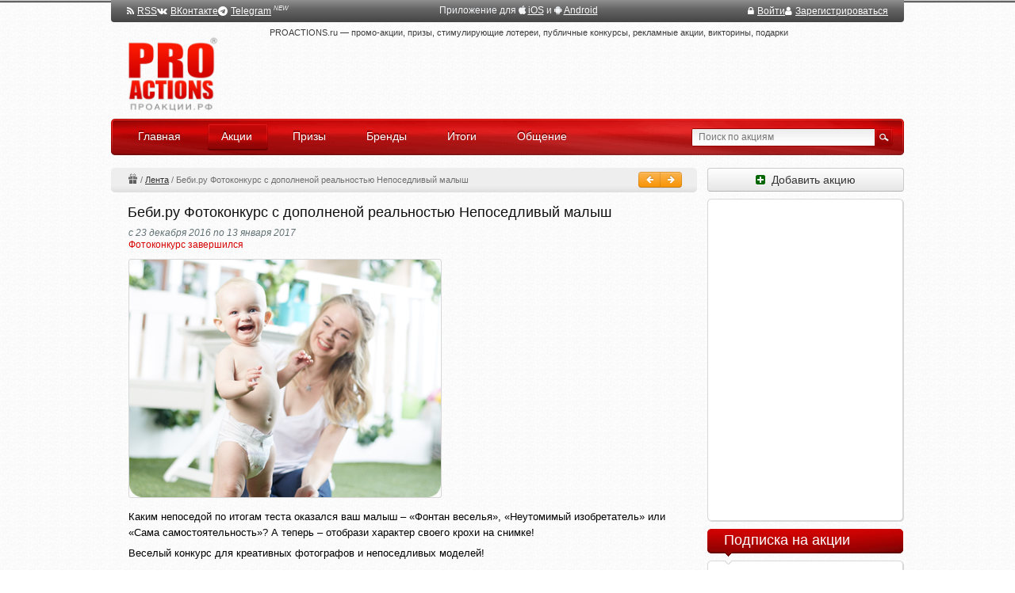

--- FILE ---
content_type: text/html; charset=utf-8
request_url: https://proactions.ru/actions/lenta/23350.html
body_size: 15117
content:
<!DOCTYPE html>
<html lang="ru" class="no-js" ng-app="app">
<head>
    <meta charset="utf-8" />
    <title>Беби.ру Фотоконкурс с дополненой реальностью Непоседливый малыш</title>
    <meta name="Description" content=""/>
    <meta name="Keywords" content=""/>
    <link href="/rss/" rel="alternate" type="application/rss+xml" title="RSS">
    <link rel="apple-touch-icon" href="/static/apple-touch-icon.png">
    
    
    <link rel="stylesheet" href="/static/CACHE/css/output.fc70fac2f634.css" type="text/css" media="all">
    <!--[if lt IE 8]>
        <link type="text/css" rel="stylesheet" href="/static/css/ie.css" />
    <![endif]-->
    <script src="/static/CACHE/js/output.a42a92e1c9d6.js"></script>

    
    
    <script>window.yaContextCb=window.yaContextCb||[]</script>
    <script src="https://yandex.ru/ads/system/context.js" async></script>

    
    
    

    
<link rel="canonical" href="https://proactions.ru/actions/lenta/23350.html" />


</head>
<body itemscope itemtype="http://schema.org/WebPage">
    
    
    <div id="notifications"></div>
    <div id="wrapper">
        <div class="w1">
            <header class="site_header">
                

                

                
                <style>
                .logo { background-image: url(/static/images/logo_ru_2x.png); }
                </style>
                
                <div class="logo_holder">
                    <h1 class="logo">
                        <a href="/">PROACTIONS.ru / проакции.рф</a>
                    </h1>
                </div>
            
                <!--noindex-->
                <div class="panel">
                    
    <div class="flex items-center gap-6">
        <a href="/rss/" rel="nofollow" target="_blank"><i class="fa fa-rss mr-1" aria-hidden="true"></i>RSS</a>
        <a href="https://vk.com/proactions_ru" rel="nofollow" target="_blank"><i class="fa fa-vk mr-1" aria-hidden="true"></i>ВКонтакте</a>
        <span>
            <a href="https://t.me/proactionsru" rel="nofollow" target="_blank"><i class="fa fa-telegram mr-1" aria-hidden="true"></i>Telegram</a>
            <sup style="font-style: italic; font-size: 70%;">NEW</sup>
        </span>
    </div>

    <div>
        Приложение для
        <i class="fa fa-apple" aria-hidden="true"></i> <a href="https://itunes.apple.com/ru/app/proactions.ru/id1168445304" rel="nofollow" target="_blank" >iOS</a> и
        <i class="fa fa-android" aria-hidden="true"></i> <a href="https://play.google.com/store/apps/details?id=ru.proactions" rel="nofollow" target="_blank" >Android</a>
    </div>


                    

                    
                    <div class="flex items-center gap-6">
                    

                        <a href="/~signin/"
                           class="text-white hover:text-gray-200"
                           hx-get="/~signin-modal/?next=/actions/lenta/23350.html"
                           hx-target="body"
                           hx-swap="beforeend"
                        ><i class="fa fa-lock mr-1" aria-hidden="true"></i>Войти</a>

                        <a href="/~invite/" rel="nofollow" id="btn-signup"
                            ><i class="fa fa-user mr-1" aria-hidden="true"></i>Зарегистрироваться</a>

                        
                        
                        
                        

                    
                    </div>

                </div>
                <!--/noindex-->

                <div class="section">
                    <span class="slogan">PROACTIONS.ru —
                        промо-акции, призы, стимулирующие лотереи, публичные конкурсы, рекламные акции, викторины, подарки
                        
                    </span>
                    <div class="wrap top_banner">
                        
    <!-- Yandex.RTB R-A-290810-5 -->
<div id="yandex_rtb_R-A-290810-5"></div>
<script>window.yaContextCb.push(()=>{
  Ya.Context.AdvManager.render({
    renderTo: 'yandex_rtb_R-A-290810-5',
    blockId: 'R-A-290810-5'
  })
})</script>

                    </div>
                </div>
                
                
                
                
                
                
                
                <nav class="bar">
                    <ul id="nav">
                        <li><a href="/"><span class="ins">Главная</span><em>&nbsp;</em></a></li>
                        <li class="active"><a href="/actions/"><span class="ins">Акции</span><em>&nbsp;</em></a></li>
                        <li><a href="/prizes/"><span class="ins">Призы</span><em>&nbsp;</em></a></li>
                        <li><a href="/brands/"><span class="ins">Бренды</span><em>&nbsp;</em></a></li>
                        <li><a href="/results/"><span class="ins">Итоги</span><em>&nbsp;</em></a></li>
                        <li><a href="/disqus/"><span class="ins">Общение</span><em>&nbsp;</em></a></li>
                    </ul>
                    <form action="/search/" method="get" class="search-form" name="search_form">
                        <fieldset>
                            <div class="row">
                                <span class="text"><input type="search" name="q" placeholder="Поиск по акциям" id="search"/></span>
                                <input type="image" src="/static/images/btn-search-01.gif" class="btn-search" />
                            </div>
                        </fieldset>
                    </form>
                </nav>
            </header>
            <div id="main">
                <div id="content">
                    
                    
<div class="np l-m-def">
	<div class="np-right btn-group">
		<a href="/actions/lenta/23351.html" class="btn btn-mini btn-warning" id="page_previous"
	  	title="Предыдущая акция (Ctrl + &larr;)"><i class="fa fa-arrow-left fa-white"></i> </a>
        
        
	  	<a href="/actions/lenta/23349.html" class="btn btn-mini btn-warning" id="page_next"
	  	title="Следующая акция (Ctrl + &rarr;)"> <i class="fa fa-arrow-right fa-white"></i></a>
	</div>

	<div class="np-breadcrumbs" itemprop="breadcrumb">
	
	<a href="/actions/" class="np-breadcrumbs-ir np-breadcrumbs-ir-actions">Акции</a> / 
	<a href="/actions/lenta/">Лента</a> / 
	<span>Беби.ру Фотоконкурс с дополненой реальностью Непоседливый малыш</span>

	</div>
</div>

<div class="btn-group moderation_panel">

	
    

    
    
    


</div>







<article id="id_action" 
    
>
    <header>
        <h1 class="action__header" itemprop="name">Беби.ру Фотоконкурс с дополненой реальностью Непоседливый малыш</h1>
    </header>

    <div class="post">
        <section class="wrap">
            
            
            <div class="action__date">с 23 декабря 2016 по 13 января 2017</div>

            
            
            
            <div class="action__info ended">Фотоконкурс завершился</div>

            
            <div class="img-box">
            	  
                
                <img src="/media/actions/2016/12/29/hui1n4uv.jpg.500x300_q95.png" itemprop="image"
                	
                	alt="Беби.ру Фотоконкурс с дополненой реальностью Непоседливый малыш" title="Беби.ру Фотоконкурс с дополненой реальностью Непоседливый малыш" />
            	  
            </div>
            

            <div class="about">
        	  
            </div>

        </section>

        
        

        <section class="text">

            
            
                
                <div itemprop="description">
                    <p>Каким непоседой по итогам теста оказался ваш малыш &ndash; &laquo;Фонтан веселья&raquo;, &laquo;Неутомимый изобретатель&raquo; или &laquo;Сама самостоятельность&raquo;? А теперь &ndash; отобрази характер своего крохи на снимке!</p>
<p>Веселый конкурс для креативных фотографов и непоседливых моделей!</p><!-- prizes_cut --><h2>Призы:</h2>
<p>3 победителя получат электронные сертификаты в магазин "Детский мир" номиналом 3000 р. на покупку санок</p>
<p>Также 15 работ получат приз от Helen Harper Baby - подгузники для вашего малыша.</p>
<p>Ждем ваших работ и желаем удачи всем участникам конкурса!</p>
                </div>
                
                











            

            
            

            
	
    <p>
		<!--noindex-->
        <a href="http://www.baby.ru/clubs/helenharper-baby/contests/514773048/users/" target="_blank" rel="nofollow"


          onclick="window.open('/stats/r/23350/', '_blank').focus(); return false;"
        >http://www.baby.ru/clubs/helenharper-baby/contests/514773048/users/</a>
		<!--/noindex-->
    </p>
	


        </section>

        
        

    </div>

	

	<footer class="post">
        

        

        

      <div class="text subscription clearfix">

            

			
			<div class="action_sender">

                Добавила:
				<a href="/~taty529" rel="nofollow">taty529</a>

				
		
	&nbsp;(изменено 29.12.2016 14:56)


			</div>
			

            <div class="orphus">
                Нашли ошибку?
                Выделите, Ctrl+Enter
            </div>
		</div>
	</footer>

    <div class="area">
        <div class="area-holder">
        




    
    

    
    




    <span class="time-of">С 23 декабря 2016 по 13 января 2017</span>
    <span class="timer ended" title="Фотоконкурс завершился">
        <span>Фотоконкурс завершился</span>
    </span>





<span class="added_user">
    
    
    <span class="added_user-add">Добавила:</span>
    <a href="/~taty529" rel="nofollow" class="action_user-avatar"><img src="/media/avatar/6d56074365.jpg.25x25_q95_crop.jpg" width="17" height="17" /></a>
    <a href="/~taty529" rel="nofollow" class="action_user-username">Ольчик @taty529</a><br>
</span>




    
    
    <span class="action_rating" data-url="/rest/actions/votes/" data-action_id="23350">

        <i class="fa fa-fw fa-thumbs-o-up action_rating-btn action_rating-btn-up " data-action_vote="1"></i>

        <span class="action_rating-score "
              data-show-votes="actions-23350" data-popover-close="destroy"
              
              data-show-votes data-type="actions" data-id="23350" data-popover-close="destroy"
        >
          —
        </span>

        <i class="fa fa-fw fa-thumbs-o-down action_rating-btn action_rating-btn-down " data-action_vote="-1"></i>

    </span>

    
    <span class="view">225</span>

    
    
    <a class="comment" href="/actions/lenta/23350.html#comments"
    title="3 комментария"
    >3</a>
    

    
    

    
    

    



        </div>
    </div>





    

    
    
    
    

    

    









<section class="comment-block" id="comments">

  
  

  
  <header class="heading">
    <span class="number"><span>3</span></span>
    <h1>Комментария</h1>
  </header>
  


<br>
  
  
  <ul class="comment-list">
    
      
      





<li id="comment_1531988" class="comment username_Listopad42"
	data-username="Listopad42" data-submit_date="2017-01-09T13:59:28">
<article>

	<div id="comment_wrap_1531988" class="wrap "
	
		
	
	>
	
		
		<div class="avatar">
			<a href="/~Listopad42" rel="nofollow"><img
				src="/media/avatar/4651238ca2.jpg.50x50_q95_crop-center.jpg" width="50" height="50" /></a>
			<div class="status"></div>
		</div>
	
		<div class="txt-box text">
			<div class="heading-area">
				

<a href="/~Listopad42" class="username" rel="nofollow" title="Рейтинг: 36,95">Татьяна <span class="login">@Listopad42</span></a>

				<span class="date">09.01.2017 13:59</span>
				<span class="date modify_date"></span>
				
				<a href="/comments/findpost/1531988/" rel="nofollow" title="Ссылка на этот комментарий" class="comment__findpost">¶</a>

				
				<div id="vote_1531988" class="vote">

					<span class="result " id="result_1531988"
            
            data-show-votes data-type="comments" data-id="1531988" data-popover-close="destroy"
          ></span>

					
					<span onclick="vote('1531988', '1'); return false;" class="vote_button vote_plus" title="Хороший комментарий"></span>
					<span onclick="vote('1531988', '-1'); return false;" class="vote_button vote_minus" title="Плохой комментарий"></span>
					
				</div>
				
			</div>
			<div class="comment_text">"конкурс завершён " .. а пишете до 13 января  <img class="emoticon emoticon-b&#39;5b6372795d&#39;" src="/static/emoticons/cry.gif" alt="[cry]" /></div>
			

			

			<div class="moderation_panel" id="moderation_1531988">
				
				

				
				
				
				

				
				

				
				

				
				

				
				
			</div>
			
			
		</div>
	</div>
 
</article>
</li>

    
      
      





<li id="comment_1532004" class="comment username_Sane4ka"
	data-username="Sane4ka" data-submit_date="2017-01-09T14:23:12">
<article>

	<div id="comment_wrap_1532004" class="wrap bad"
	
		
			style="opacity: 0.8"
			bad-comment-opacity="0.8"
		
	
	>
	
		
		<div class="avatar">
			<a href="/~Sane4ka" rel="nofollow"><img
				src="/media/avatar/bd2f173723.jpg.50x50_q95_crop-center.jpg" width="50" height="50" /></a>
			<div class="status"></div>
		</div>
	
		<div class="txt-box text">
			<div class="heading-area">
				

<a href="/~Sane4ka" class="username" rel="nofollow" title="Рейтинг: 242,55">Оса <span class="login">@Sane4ka</span></a>

				<span class="date">09.01.2017 14:23</span>
				<span class="date modify_date"></span>
				
				<a href="/comments/findpost/1532004/" rel="nofollow" title="Ссылка на этот комментарий" class="comment__findpost">¶</a>

				
				<div id="vote_1532004" class="vote">

					<span class="result negative" id="result_1532004"
            
            data-show-votes data-type="comments" data-id="1532004" data-popover-close="destroy"
          >-1</span>

					
					<span onclick="vote('1532004', '1'); return false;" class="vote_button vote_plus" title="Хороший комментарий"></span>
					<span onclick="vote('1532004', '-1'); return false;" class="vote_button vote_minus" title="Плохой комментарий"></span>
					
				</div>
				
			</div>
			<div class="comment_text"> <span class="username" data-comment_id="1531988">Татьяна <a href="/~Listopad42" rel="nofollow">@Listopad42</a></span>, до 13 января победители объявляются=) А прием работ вообще был до 31 декабря</div>
			

			

			<div class="moderation_panel" id="moderation_1532004">
				
				

				
				
				
				

				
				

				
				

				
				

				
				
			</div>
			
			
		</div>
	</div>
 
</article>
</li>

    
      
      





<li id="comment_1535556" class="comment username_Juoliy"
	data-username="Juoliy" data-submit_date="2017-01-16T14:38:53">
<article>

	<div id="comment_wrap_1535556" class="wrap "
	
		
	
	>
	
		
		<div class="avatar">
			<a href="/~Juoliy" rel="nofollow"><img
				src="/media/avatar/3a9f3ca141.jpg.50x50_q95_crop-center.jpg" width="50" height="50" /></a>
			<div class="status"></div>
		</div>
	
		<div class="txt-box text">
			<div class="heading-area">
				

<a href="/~Juoliy" class="username" rel="nofollow" title="Рейтинг: 767,40">Юлия <span class="login">@Juoliy</span></a>

				<span class="date">16.01.2017 14:38</span>
				<span class="date modify_date"></span>
				
				<a href="/comments/findpost/1535556/" rel="nofollow" title="Ссылка на этот комментарий" class="comment__findpost">¶</a>

				
				<div id="vote_1535556" class="vote">

					<span class="result " id="result_1535556"
            
            data-show-votes data-type="comments" data-id="1535556" data-popover-close="destroy"
          ></span>

					
					<span onclick="vote('1535556', '1'); return false;" class="vote_button vote_plus" title="Хороший комментарий"></span>
					<span onclick="vote('1535556', '-1'); return false;" class="vote_button vote_minus" title="Плохой комментарий"></span>
					
				</div>
				
			</div>
			<div class="comment_text">А где победителей посмотреть?</div>
			

			

			<div class="moderation_panel" id="moderation_1535556">
				
				

				
				
				
				

				
				

				
				

				
				

				
				
			</div>
			
			
		</div>
	</div>
 
</article>
</li>

    
    
  </ul>
  

  




  

</section>



  
  

<script type="text/javascript" charset="utf-8">
$(document).ready(function(){
  


    $(".vote").each(function(i) {
        $(this).addClass("disabled");
    });



  // Редактирование комментария
  var username = '',
      edit_url_base = '/comments/edit/',
      now = new Date(2025, 11-1, 15, 09, 18, 50);

  $('.username_' + username)
    .filter(function() {
      var comment = $(this),
          submit_date = $(this).data('submit_date'),
          a = submit_date.split(/[^0-9]/),
          date = new Date(a[0],a[1]-1,a[2],a[3],a[4],a[5]),
          time_until = now - date,
          timeout = 3*60*1000,
          show_self_edit = false;  

      if (show_self_edit) {
        return true;  
      } else if (time_until < timeout) {
        window.setTimeout(function() {
          comment.find('.comment_edit').fadeOut(600, function() {
            $(this).remove();
          });
        }, timeout - time_until );
        return true;
      } else {
        return false;
      }
    })
    .find('.moderation_panel')
    .append('<div class="btn-group"><button class="btn btn-mini comment_edit" title="Редактировать комментарий"><i class="fa fa-pencil"></i></b></div>')
    .append('<div class="btn-group"><button class="btn btn-mini btn-warning comment_save" title="Сохранить (Ctrl+Enter)" style="display: none">Сохранить</button></div>')
    .on('click', '.comment_edit', function() {
      var comment      = $(this).parents('li'),
          comment_id   = comment.attr('id').slice(8),
          comment_edit = comment.find('.comment_edit'),
          comment_save = comment.find('.comment_save'),
          comment_text = comment.find('.comment_text'),
          comment_date = comment.find('.modify_date'),
          edit_url     = edit_url_base + '?pk=' + comment_id
          comment_text_old = comment_text.html();

      $.get(edit_url, function(data) {
        if (!data.success) {
          alert(data.error_message);
          comment_edit.hide();
          return false;
        }
        comment_edit.hide();
        comment_save.show();
        comment_text.html('<form class="new-form"><textarea class="comment_edit_textarea"></textarea></form>');
        var rows_cnt = data.comment.split('\n').length+1,
          form     = comment_text.find('form'),
          textarea = comment_text.find('textarea');
        textarea.autogrow()
          .attr('rows', rows_cnt)
          .focus()
          .val(data.comment);
        function comment_submit() {
          var save_btn_elem = $(this),
              comment_comment = comment_text.find('textarea').val();
          $.post(edit_url, {comment_comment: comment_comment}, function(data) {
            if (!data.success) {
              alert(data.error_message);
              comment_text.html(comment_text_old);
              comment_save.hide();
            } else {
              comment_text.html(data.comment);
              comment_date.html('<i>изменено</i>');
              comment_save.hide();
              comment_edit.show();
            }
          }, 'json');
        }
        form.on('submit', function() {
          comment_submit();
          return false;
        });
        comment_save.on('click', comment_submit);
      }, 'json');
    });
}); // document.ready
</script>


<style>
.comment-list .new-form { margin-top: 2px; margin-bottom: 6px; }
.comment-list .new-form textarea { width: 621px; height: auto; resize: vertical; }
</style>



</article>

                    <div id="bottom_banner">
                        
    
        <!-- Yandex.RTB R-A-290810-3 -->
<div id="yandex_rtb_R-A-290810-3"></div>
<script>window.yaContextCb.push(()=>{
  Ya.Context.AdvManager.render({
    renderTo: 'yandex_rtb_R-A-290810-3',
    blockId: 'R-A-290810-3'
  })
})</script>
    

                    </div>
                    
	
    






<style type="text/css" media="screen">
.row_name, .row_email {
    display: none;
}
</style>



<script type="text/javascript" charset="utf-8">
$(document).ready(function(){
  
  
  var ids = ["#id_comment", "#id_submit"];
  for (i in ids) {
    $(ids[i]).attr('disabled', 'disabled');
  }
  
  $(".comment-form").css({"opacity": 0.6});
});
</script>




    <div class="area" style="margin: 2em 0 1em">
    <div class="area-holder">
      <span class="ui-icon ui-icon-info" style="float: left; margin-right: 0.3em;"></span>
    
      <a href="#popup-login" class="link-popup dashed">Войдите</a> или
        <a href="/~signup/" class="dashed">зарегистрируйтесь</a>, чтобы добавлять комментарии.
    
    </div>
    </div>





<div class="comment_block_all">
  <form action="/comments/post/" method="post" class="new-form comment-form" id="compose_message_form" novalidate><input type="hidden" name="csrfmiddlewaretoken" value="qFl7SSKGa5kan1NqIMx1z9fm8v9N48vxT7NUbasHOjJ0DkwBYXns4Wic6RgnuqKK">
    <fieldset>
      <h2>Добавить комментарий</h2>
      <div id="add_comment_fields" style="position: relative; width: 553px;">
        







	<input type="hidden" name="content_type" value="actions.action" id="id_content_type">



	<input type="hidden" name="object_pk" value="23350" id="id_object_pk">



	<input type="hidden" name="timestamp" value="1763187530" id="id_timestamp">



	<input type="hidden" name="security_hash" value="a521b0d99a47a8f94d8cb6936be29b1bfdd6eb57" id="id_security_hash">



<div class="control-group row_name">
	
    <label class="control-label bold" for="id_name">Название*:</label>
    
    <div class="controls">
		<span class="TextInput"><input type="text" name="name" maxlength="50" required id="id_name"></span>
		
		
    	
    </div>
</div>



<div class="control-group row_email">
	
    <label class="control-label " for="id_email">Адрес электронной почты:</label>
    
    <div class="controls">
		<span class="EmailInput"><input type="email" name="email" id="id_email"></span>
		
		
    	
    </div>
</div>



<div class="control-group row_url">
	
    <label class="control-label " for="id_url">URL:</label>
    
    <div class="controls">
		<span class="URLInput"><input type="url" name="url" id="id_url"></span>
		
		
    	
    </div>
</div>



<div class="control-group row_comment">
	
    <label class="control-label bold" for="id_comment">Комментарий:*:</label>
    
    <div class="controls">
		<span class="Textarea"><textarea name="comment" cols="40" rows="10" maxlength="3000" required id="id_comment">
</textarea></span>
		
		
    	
    </div>
</div>



<div class="control-group row_honeypot">
	
    <label class="control-label " for="id_honeypot">Если что-нибудь введете в это поле, то ваш комментарий будет признан спамом:</label>
    
    <div class="controls">
		<span class="TextInput"><input type="text" name="honeypot" id="id_honeypot"></span>
		
		
    	
    </div>
</div>



	<input type="hidden" name="images" id="id_images">



        <input type="hidden" name="next" value="/actions/lenta/23350.html" />
        
        <div class="qq-upload-drop-area"><span class="qq-upload-drop-area-text">Перетяните сюда изображения, чтобы прикрепить их к сообщению</span></div>
                <ul class="qq-upload-complete"></ul>
                <ul class="qq-upload-list"></ul>
        <div class="control-group">
          <div class="controls">
            <input type="submit" value="Добавить коментарий" class="submit submit_post_comment" id="id_submit" title="Ctrl + Enter" />
            <img src="/static/images/loading.gif" class="loading" />
            </div>
        </div>
        
      </div>
    </fieldset>
  </form>

  
  <div class="post">

    

    
    <div>
      Сайт PROACTIONS.ru не является организатором акции, <br>
      информация опубликована с целью ознакомления.
    </div>
    

  </div>

</div>





    

                </div>
                <div id="sidebar">

                    

                    

                    
                    <div class="block">
                        <a href="/feedback/add_action/" rel="nofollow" class="btn btn-sidebar"><i class="fa fa-plus-square"></i>&nbsp; Добавить акцию</a>
                    </div>
                    


                    
                        

                        

  
        <div class="block">
            <div class="box">
                <div class="box-holder notitle">
                    <div class="box-frame b240x400">
        <!-- Yandex.RTB R-A-290810-6 -->
<div id="yandex_rtb_R-A-290810-6" style="height: 400px"></div>
<script>window.yaContextCb.push(()=>{
  Ya.Context.AdvManager.render({
    renderTo: 'yandex_rtb_R-A-290810-6',
    blockId: 'R-A-290810-6'
  })
})</script>
                    </div>
                </div>
            </div>
        </div>
        
  



        
        
        

        







                    

                        
                            

<style type="text/css" media="screen">
	.subscribe_actions {
    padding: 0 10px 0 0;
    margin-left: -5px;
  }
</style>


        <div class="block">
            <h3>Подписка на акции</h3>
            <div class="box">
                <div class="box-holder">
                    <div class="box-frame">

<div class="subscribe_actions">

  <div>Получайте уведомления о новых акциях на почту:</div>

  <form method="POST" class="new-form" style="margin-top: 10px;"
      ng-controller="GuestSubscribeCtrl" ng-submit="subscribe()" form-autofill-fix
  >
    <div class="control-group">
      <div class="controls">
        <input type="email" name="email" class="form-control" maxlength="100" placeholder="Электронная почта"
                required
                autocomplete="off"
                ng-model="form.email"
                ng-class="{'has-error': form.errors.email}"
                ng-disabled="sending">

        <span class="input-group-btn">
          <button class="btn btn-default" type="submit" style="padding: 1px 8px;"
              ng-disabled="sending"><i class="fa fa-envelope-o" style="color: #565656"></i></button>
        </span>

      </div>

    </div>







  </form>

</div>

                    </div>
                </div>
            </div>
        </div>

                        

                        
                            


        <div class="block">
            <h3>Категории</h3>
            <div class="box">
                <div class="box-holder">
                    <div class="box-frame">
<div class="">
	<ul class="categorys">
        <li class="first">
        	
        	<a href="/actions/" class="active"><i>Все акции</i></a>
		</li>
        
        <li>
        	<div class="count"><span class="count_act">3</span> / 735</div>
        	<a href="/actions/auto/">Авто, Мото</a>
		</li>
        
        <li>
        	<div class="count"><span class="count_act">-</span> / 554</div>
        	<a href="/actions/blogi-forumy/">Блоги, Форумы</a>
		</li>
        
        <li>
        	<div class="count"><span class="count_act">2</span> / 379</div>
        	<a href="/actions/bytovaya-tehnika/">Бытовая техника</a>
		</li>
        
        <li>
        	<div class="count"><span class="count_act">5</span> / 490</div>
        	<a href="/actions/bytovaya-himiya/">Бытовая химия</a>
		</li>
        
        <li>
        	<div class="count"><span class="count_act">3</span> / 1260</div>
        	<a href="/actions/detskij-mir/">Детский мир</a>
		</li>
        
        <li>
        	<div class="count"><span class="count_act">2</span> / 458</div>
        	<a href="/actions/dlya-doma-i-dachi/">Для Дома и Дачи</a>
		</li>
        
        <li>
        	<div class="count"><span class="count_act">6</span> / 641</div>
        	<a href="/actions/zhivotnye-rasteniya/">Животные, Растения</a>
		</li>
        
        <li>
        	<div class="count"><span class="count_act">-</span> / 288</div>
        	<a href="/actions/press/">Журналы и Пресса</a>
		</li>
        
        <li>
        	<div class="count"><span class="count_act">7</span> / 1723</div>
        	<a href="/actions/health/">Здоровье и Гигиена</a>
		</li>
        
        <li>
        	<div class="count"><span class="count_act">6</span> / 525</div>
        	<a href="/actions/internet/">Интернет</a>
		</li>
        
        <li>
        	<div class="count"><span class="count_act">1</span> / 205</div>
        	<a href="/actions/kancelyarskie-tovary/">Канцелярские товары</a>
		</li>
        
        <li>
        	<div class="count"><span class="count_act">-</span> / 481</div>
        	<a href="/actions/computers/">Компьютеры и Софт</a>
		</li>
        
        <li>
        	<div class="count"><span class="count_act">3</span> / 615</div>
        	<a href="/actions/cosmetics/">Косметика и Парфюм</a>
		</li>
        
        <li>
        	<div class="count"><span class="count_act">7</span> / 1719</div>
        	<a href="/actions/shop/">Магазины, ТЦ</a>
		</li>
        
        <li>
        	<div class="count"><span class="count_act">-</span> / 204</div>
        	<a href="/actions/mobile/">Мобильная связь</a>
		</li>
        
        <li>
        	<div class="count"><span class="count_act">8</span> / 988</div>
        	<a href="/actions/napitki/">Напитки, соки</a>
		</li>
        
        <li>
        	<div class="count"><span class="count_act">-</span> / 314</div>
        	<a href="/actions/odezhda-obuv/">Одежда и Обувь</a>
		</li>
        
        <li>
        	<div class="count"><span class="count_act">-</span> / 182</div>
        	<a href="/actions/otdyh-turizm/">Отдых, Туризм</a>
		</li>
        
        <li>
        	<div class="count"><span class="count_act">48</span> / 3667</div>
        	<a href="/actions/food/">Продукты питания</a>
		</li>
        
        <li>
        	<div class="count"><span class="count_act">2</span> / 272</div>
        	<a href="/actions/other/">Прочее</a>
		</li>
        
        <li>
        	<div class="count"><span class="count_act">1</span> / 192</div>
        	<a href="/actions/restorany-kafe/">Рестораны, Кафе</a>
		</li>
        
        <li>
        	<div class="count"><span class="count_act">-</span> / 386</div>
        	<a href="/actions/tv-radio/">ТВ, Радио</a>
		</li>
        
        <li>
        	<div class="count"><span class="count_act">-</span> / 266</div>
        	<a href="/actions/finansy/">Финансы</a>
		</li>
        
        <li>
        	<div class="count"><span class="count_act">12</span> / 550</div>
        	<a href="/actions/chaj-kofe/">Чай, Кофе</a>
		</li>
        
        <li>
        	<div class="count"><span class="count_act">1</span> / 425</div>
        	<a href="/actions/elektronika/">Электроника</a>
		</li>
        
    </ul>
</div>

                    </div>
                </div>
            </div>
        </div>
                        

                        <!--noindex-->
                        


    
    




	



                        <!--/noindex-->

                        

                        <!--noindex-->

                        <!--/noindex-->



                        

                        
                        <div data-v-side-comments  style="min-height: 600px"></div>



                        <noindex>
                        
                            





        <div class="block">
            <h3>Ожидаемые акции</h3>
            <div class="box">
                <div class="box-holder">
                    <div class="box-frame">
<ul class="action-list">
				
	<li class="clear">
		
		<a href="/actions/chaj-kofe/nescafe/otkroj-prazdnichnoe-nastroenie.html">
			<div class="img-box"><img src="/media/actions/2025/11/04/nescafe_lead_EiNfdRz.jpg.88x88_q95_crop-center.jpg" alt="" width="88" height="88" /></div>
		</a>
		
		<span class="name"><a href="/actions/chaj-kofe/nescafe/otkroj-prazdnichnoe-nastroenie.html">Акция кофе «Нескафе и Монетка» «Открой праздничное настроение!»</a></span>
	</li>
	
</ul>

<div class="" style="margin-bottom: 5px">
    <a href="/actions/?anons=1">Все ожидаемые акции (1) »</a>
</div>

                    </div>
                </div>
            </div>
        </div>



                        
                        </noindex>

                        



                        
                        <!--noindex-->
                            




<script type="text/javascript" charset="utf-8">
$(document).ready(function() {
	var tabs = ['rating', 'online'],
		content_cls = '.users_list',
		buttons_id_prefix = '#users_',
		storage_key = "users_active";
	init_change_tab(tabs, content_cls, buttons_id_prefix, storage_key);
});
</script>

<div class="block" >
	<h3>Пользователи</h3>
	
	<div class="heading-01 sidebar">
        <ul class="filter-list" id="users_filter-list">
            <li class="active"><a href="#" id="users_rating"><span>Рейтинг</span></a></li>
            <li><a href="#" id="users_online"><span>Онлайн</span></a></li>
        </ul>
    </div>
    
	<div class="box">
		<div class="box-holder notitle">
			<div class="box-frame">

				
				<div class="users_list rating">
					<ul class="most-active-list">
						
						<li>
							
							<a href="/~D0fa" rel="nofollow"><img 
								src="/media/avatar/1c4a79d875.png.46x46_q95_crop-center.png" width="46" height="46" alt="D0fa" 
								title="Зайка * @D0fa" /></a>
						</li>
						
						<li>
							
							<a href="/~Salohohol" rel="nofollow"><img 
								src="/media/avatar/649c8d9d19.jpg.46x46_q95_crop-center.jpg" width="46" height="46" alt="Salohohol" 
								title="Андрей @Salohohol" /></a>
						</li>
						
						<li>
							
							<a href="/~povesa" rel="nofollow"><img 
								src="/media/avatar/57d3882920.jpg.46x46_q95_crop-center.jpg" width="46" height="46" alt="povesa" 
								title="povesa" /></a>
						</li>
						
						<li>
							
							<a href="/~Andrey8352" rel="nofollow"><img 
								src="/media/avatar/4609bcdd28.jpg.46x46_q95_crop-center.jpg" width="46" height="46" alt="Andrey8352" 
								title="Андрей @Andrey8352" /></a>
						</li>
						
						<li>
							
							<a href="/~Valyav" rel="nofollow"><img 
								src="/media/avatar/81d27c9e91.jpg.46x46_q95_crop-center.jpg" width="46" height="46" alt="Valyav" 
								title="Валентина @Valyav" /></a>
						</li>
						
						<li>
							
							<a href="/~EuroMik" rel="nofollow"><img 
								src="/media/avatar/f3291010d2.jpg.46x46_q95_crop-center.jpg" width="46" height="46" alt="EuroMik" 
								title="Михаил @EuroMik" /></a>
						</li>
						
						<li>
							
							<a href="/~fpavel" rel="nofollow"><img 
								src="/media/avatar/2c91cb6c63.jpg.46x46_q95_crop-center.jpg" width="46" height="46" alt="fpavel" 
								title="fpavel" /></a>
						</li>
						
						<li>
							
							<a href="/~valentina2212" rel="nofollow"><img 
								src="/media/avatar/avatar.png.46x46_q95_crop-center.jpg" width="46" height="46" alt="valentina2212" 
								title="Валентина Лунейккина @valentina2212" /></a>
						</li>
						
						<li>
							
							<a href="/~valya2011" rel="nofollow"><img 
								src="/media/avatar/4b4d765cff.jpg.46x46_q95_crop-center.jpg" width="46" height="46" alt="valya2011" 
								title="♠️ @valya2011" /></a>
						</li>
						
						<li>
							
							<a href="/~Anna_70" rel="nofollow"><img 
								src="/media/avatar/d292f245e9.jpg.46x46_q95_crop-center.jpg" width="46" height="46" alt="Anna_70" 
								title="Анна Хачатурова @Anna_70" /></a>
						</li>
						
						<li>
							
							<a href="/~larun4ik" rel="nofollow"><img 
								src="/media/avatar/b3f8ffc7ce.jpg.46x46_q95_crop-center.jpg" width="46" height="46" alt="larun4ik" 
								title="larun4ik" /></a>
						</li>
						
						<li>
							
							<a href="/~danuil2001" rel="nofollow"><img 
								src="/media/avatar/98b1ab19e5.png.46x46_q95_crop-center.png" width="46" height="46" alt="danuil2001" 
								title="Даниил Васильев @danuil2001" /></a>
						</li>
						
						<li>
							
							<a href="/~Furij_One" rel="nofollow"><img 
								src="/media/avatar/f1d72741e8.jpg.46x46_q95_crop-center.jpg" width="46" height="46" alt="Furij_One" 
								title="Furij One @Furij_One" /></a>
						</li>
						
						<li>
							
							<a href="/~yurokpro" rel="nofollow"><img 
								src="/media/avatar/8f400a5f65.jpg.46x46_q95_crop-center.jpg" width="46" height="46" alt="yurokpro" 
								title="Юрий Протопопов @yurokpro" /></a>
						</li>
						
						<li>
							
							<a href="/~LenAn" rel="nofollow"><img 
								src="/media/avatar/bc71bbfdbb.jpg.46x46_q95_crop-center.jpg" width="46" height="46" alt="LenAn" 
								title="Елена @LenAn" /></a>
						</li>
						
						<li>
							
							<a href="/~gnatok" rel="nofollow"><img 
								src="/media/avatar/c777c0c2b9.jpg.46x46_q95_crop-center.jpg" width="46" height="46" alt="gnatok" 
								title="Наталья Гнатюк @gnatok" /></a>
						</li>
						
					</ul>
					<div class="show_all">
						<a href="/rating/">Рейтинг пользователей</a>
					</div>
				</div>
				
				
				<div class="users_list online" style="display: none">
					<ul class="most-active-list">
						
						<li>
							
							<a href="/~anfisa75" rel="nofollow"><img 
								src="/media/avatar/0510dd8c25.jpg.46x46_q95_crop-center.jpg" width="46" height="46" alt="anfisa75" 
								title="anfisa75" /></a>
						</li>
						
						<li>
							
							<a href="/~Danusik" rel="nofollow"><img 
								src="/media/avatar/77b900de9f.jpg.46x46_q95_crop-center.jpg" width="46" height="46" alt="Danusik" 
								title="Мария @Danusik" /></a>
						</li>
						
						<li>
							
							<a href="/~elena0568" rel="nofollow"><img 
								src="/media/avatar/avatar.png.46x46_q95_crop-center.jpg" width="46" height="46" alt="elena0568" 
								title="Елена Шатилова @elena0568" /></a>
						</li>
						
						<li>
							
							<a href="/~f18925mailru" rel="nofollow"><img 
								src="/media/avatar/670e87272d.jpg.46x46_q95_crop-center.jpg" width="46" height="46" alt="f18925mailru" 
								title="Юлия Волкова @f18925mailru" /></a>
						</li>
						
						<li>
							
							<a href="/~Lyuxiya" rel="nofollow"><img 
								src="/media/avatar/4ba000d20f.png.46x46_q95_crop-center.png" width="46" height="46" alt="Lyuxiya" 
								title="Людмила @Lyuxiya" /></a>
						</li>
						
						<li>
							
							<a href="/~NigmaAlina" rel="nofollow"><img 
								src="/media/avatar/f0cde89206.jpg.46x46_q95_crop-center.jpg" width="46" height="46" alt="NigmaAlina" 
								title="NigmaAlina" /></a>
						</li>
						
						<li>
							
							<a href="/~Nina89" rel="nofollow"><img 
								src="/media/avatar/cd86169061.jpg.46x46_q95_crop-center.jpg" width="46" height="46" alt="Nina89" 
								title="Нина @Nina89" /></a>
						</li>
						
						<li>
							
							<a href="/~OksanaU" rel="nofollow"><img 
								src="/media/avatar/avatar.png.46x46_q95_crop-center.jpg" width="46" height="46" alt="OksanaU" 
								title="Оксана @OksanaU" /></a>
						</li>
						
						<li>
							
							<a href="/~Olesya90" rel="nofollow"><img 
								src="/media/avatar/9cb1110b26.jpg.46x46_q95_crop-center.jpg" width="46" height="46" alt="Olesya90" 
								title="Олеся @Olesya90" /></a>
						</li>
						
						<li>
							
							<a href="/~Salohohol" rel="nofollow"><img 
								src="/media/avatar/649c8d9d19.jpg.46x46_q95_crop-center.jpg" width="46" height="46" alt="Salohohol" 
								title="Андрей @Salohohol" /></a>
						</li>
						
						<li>
							
							<a href="/~Sashulik" rel="nofollow"><img 
								src="/media/avatar/e7252ef8df.jpg.46x46_q95_crop-center.jpg" width="46" height="46" alt="Sashulik" 
								title="Sashulik" /></a>
						</li>
						
						<li>
							
							<a href="/~sveta2021" rel="nofollow"><img 
								src="/media/avatar/avatar.png.46x46_q95_crop-center.jpg" width="46" height="46" alt="sveta2021" 
								title="Лана Александрова @sveta2021" /></a>
						</li>
						
						<li>
							
							<a href="/~Svetlanafort" rel="nofollow"><img 
								src="/media/avatar/680daf6afb.jpg.46x46_q95_crop-center.jpg" width="46" height="46" alt="Svetlanafort" 
								title="Светлана Григоричева @Svetlanafort" /></a>
						</li>
						
						<li>
							
							<a href="/~talex15" rel="nofollow"><img 
								src="/media/avatar/10599d2fd3.jpg.46x46_q95_crop-center.jpg" width="46" height="46" alt="talex15" 
								title="Александр @talex15" /></a>
						</li>
						
						<li>
							
							<a href="/~vitales" rel="nofollow"><img 
								src="/media/avatar/7a9ee8d346.jpg.46x46_q95_crop-center.jpg" width="46" height="46" alt="vitales" 
								title="В. М. @vitales" /></a>
						</li>
						
						<li>
							
							<a href="/~Vladimir2022" rel="nofollow"><img 
								src="/media/avatar/58671d1360.jpg.46x46_q95_crop-center.jpg" width="46" height="46" alt="Vladimir2022" 
								title="Владимир Петров @Vladimir2022" /></a>
						</li>
						
					</ul>
					<div class="show_all">
						<a href="/online/">Пользователи онлайн</a> <span>(57)</span>
					</div>
				</div>				
			</div>
		</div>
	</div>
</div>


                        <!--/noindex-->
                        

                    

                    
                </div>
            </div>
        </div>

        <!--noindex-->
        <footer class="site_footer">
            <div class="footer-holder">
                <span class="copyright">
                    <span>PROACTIONS.ru &copy; 2010—2025
                    
                    </span>
                    <a href="https://iqm.su/" target="blank" rel="nofollow">Сайт сделан в IQ media</a>

                </span>
                
<!--noindex-->
<ul class="stat-list">
    <li>
        <!-- Rating@Mail.ru logo -->
        <a href="http://top.mail.ru/jump?from=1925358">
        <img src="//top-fwz1.mail.ru/counter?id=1925358;t=478;l=1" 
        style="border:0;" height="31" width="88" alt="Рейтинг@Mail.ru" /></a>
        <!-- //Rating@Mail.ru logo -->

        <!-- Rating@Mail.ru counter -->
        <script type="text/javascript">
        var _tmr = window._tmr || (window._tmr = []);
        _tmr.push({id: "1925358", type: "pageView", start: (new Date()).getTime()});
        (function (d, w, id) {
          if (d.getElementById(id)) return;
          var ts = d.createElement("script"); ts.type = "text/javascript"; ts.async = true; ts.id = id;
          ts.src = (d.location.protocol == "https:" ? "https:" : "http:") + "//top-fwz1.mail.ru/js/code.js";
          var f = function () {var s = d.getElementsByTagName("script")[0]; s.parentNode.insertBefore(ts, s);};
          if (w.opera == "[object Opera]") { d.addEventListener("DOMContentLoaded", f, false); } else { f(); }
        })(document, window, "topmailru-code");
        </script><noscript><div style="position:absolute;left:-10000px;">
        <img src="//top-fwz1.mail.ru/counter?id=1925358;js=na" style="border:0;" height="1" width="1" alt="Рейтинг@Mail.ru" />
        </div></noscript>
        <!-- //Rating@Mail.ru counter -->
    </li>
    <li>
        <!-- Yandex.Metrika informer -->
        <a href="https://metrika.yandex.ru/stat/?id=1157154&amp;from=informer" target="_blank" rel="nofollow"><img src="https://informer.yandex.ru/informer/1157154/3_1_FFFFFFFF_EFEFEFFF_0_pageviews"
        style="width:88px; height:31px; border:0;" alt="Яндекс.Метрика" title="Яндекс.Метрика: данные за сегодня (просмотры, визиты и уникальные посетители)" class="ym-advanced-informer" data-cid="1157154" data-lang="ru" /></a>
        <!-- /Yandex.Metrika informer -->

    </li>
</ul>
<!--/noindex-->

                <div class="center">
                    <ul class="nav">
                        <li><a href="/feedback/" rel="nofollow">Обратная связь</a></li><li><a href="/ads/">Разместить рекламу</a></li><li><a href="/rules/" rel="nofollow">Правила</a></li><li><a href="/faq/" rel="nofollow">FAQ</a></li>
                    </ul>
                    <ul class="nav">
                        <li><a href="/contacts/" rel="nofollow">Контакты</a></li><li><a href="/lawful/" rel="nofollow">Правовая информация</a></li><li><a href="/partners/" rel="nofollow">Партнеры и клиенты</a></li><li><a href="/banners/" rel="nofollow">Лого и баннеры</a></li>
                    </ul>
                    <div class="warning">Внимание! Если Вам нет 18 лет, просим немедленно покинуть наш ресурс. <b style="font-size: 13px">18+</b></div>

                    
                    <div class="mt-3 text-[80%] text-center">
                        <div class="font-bold">
                            ЛУЧШИЕ АКЦИИ РОССИЙСКОЙ ФЕДЕРАЦИИ!©  
                            УЧАСТВУЙ! ОБЩАЙСЯ! ПОБЕЖДАЙ!®  
                            PROACTIONS.ru first and the rest nowhere.®  
                            УЧАСТВУЙ! ВЫИГРЫВАЙ! ПОБЕЖДАЙ!®
                        </div>
                        
                        <div>Продолжая просмотр этого сайта, Вы соглашаетесь на обработку файлов cookie в соответствии с правилами и принципами, изложенными в разделе <a href="/lawful/">Правовая информация</a>.</div>
                    </div>
                    
                </div>
            </div>
        </footer>
        <a href="#top" id="gototop"><span>Наверх</span></a>
        <!--/noindex-->

        
        <!--noindex--><div class="copy-warning">Дизайн, верстка, программный код, контент, слоган, логотип сайта и т.п. охраняются Законом Российской Федерации «ОБ АВТОРСКОМ ПРАВЕ И СМЕЖНЫХ ПРАВАХ». <br>Запрещено любое обнародование, опубликование, передача в эфир, публичный показ, воспроизведение (полностью или частичное) и пр. без официального письменного разрешения.</div><!--/noindex-->
        
    </div>

    <!--noindex-->
    
    







    
    
    
    
    <!--/noindex-->

    <link rel="stylesheet" href="/static/CACHE/css/output.d03238603318.css" type="text/css">

    
    <script>
    var GLOBALS = {
        
        commentsListAllUrl: '/comments/list/',

        statsClickUrl: '/rest/stats/clicks/',
        statsHitUrl: '/rest/stats/hits/',
        commentsListUrl: '/rest/comments/',
        commentsListUrlCC: '/rest/comments-cc/',  
        commentsListUrlNC: '/rest/comments-nc/',  
        commentsVotesListUrl: '/rest/comments/votes/',
        commentsBlockListUrl: '/rest/comments/block/',

        CSRFToken: 'qFl7SSKGa5kan1NqIMx1z9fm8v9N48vxT7NUbasHOjJ0DkwBYXns4Wic6RgnuqKK',

        userId: null,
        userIsAuthenticated: false,
        userCanExchange: false,
        userIsStaff: false,
        contentTypes: {"Action": 13, "Theme": 71, "UserPrize": 75, "Exchange": 77}
    }
    </script>

    <script src="/static/CACHE/js/output.0c6478ee301c.js"></script>

    
    

    
    <script>
    app.constant('apiUrl', '/rest/');
    app.constant('userConstant', { user: null });
    
    </script>

    
    


<script src="/static/js/vendor/centrifuge-2.6.4/centrifuge.min.js"></script>

<script>

    var centrifuge = new Centrifuge('wss://proactions.ru/centrifugo/connection/websocket');

    centrifuge.setToken('eyJ0eXAiOiJKV1QiLCJhbGciOiJIUzI1NiJ9.eyJzdWIiOiIifQ.lpLi86nXjtw33xlKtFx1F9OJM_KJqGHDhjcHcEd8MDo');

    

    
    subscription = centrifuge.subscribe('comments', function (res) {
        console.log(res);
        $(window).trigger('ws_comment', [res.data.comment, res.data.status]);
    });
    console.log(subscription);

    
    subscription = centrifuge.subscribe('comment_votes', function (res) {
        console.log(res);
        $(window).trigger('ws_comment_vote', res.data.vote);
    });
    console.log(subscription);

    

    centrifuge.connect();

</script>

    
    <script src="/static/vendor/htmx-1.9.12/htmx.min.js" defer></script>
    <script src="/static/vendor/hyperscript-0.9.12/_hyperscript.min.js" defer></script>

    

    
    

<script type="text/javascript" src="/static/js/slideBlock.js?cache=001"></script> 




<script src="/static/hitcount/hitcount-jquery.js"></script>
<script type="text/javascript">
var hitcountJS = {hitcountPK : '47468',hitcountURL : '/hitcount/hit/ajax/'};
</script>



<script type="text/javascript" src="//yandex.st/share/cnt.share.js" charset="utf-8"></script>

    



<!-- Yandex.Metrika counter -->
<script type="text/javascript" >
   (function(m,e,t,r,i,k,a){m[i]=m[i]||function(){(m[i].a=m[i].a||[]).push(arguments)};
   m[i].l=1*new Date();k=e.createElement(t),a=e.getElementsByTagName(t)[0],k.async=1,k.src=r,a.parentNode.insertBefore(k,a)})
   (window, document, "script", "https://mc.yandex.ru/metrika/tag.js", "ym");

   ym(1157154, "init", {
        clickmap:true,
        trackLinks:true,
        accurateTrackBounce:true,
        webvisor:true
   });

   
   
</script>
<noscript><div><img src="https://mc.yandex.ru/watch/1157154" style="position:absolute; left:-9999px;" alt="" /></div></noscript>
<!-- /Yandex.Metrika counter -->

    


    

    

    

</body>
</html>


--- FILE ---
content_type: text/css
request_url: https://proactions.ru/static/CACHE/css/output.fc70fac2f634.css
body_size: 42793
content:
/*!
 * Bootstrap v2.3.1
 *
 * Copyright 2012 Twitter, Inc
 * Licensed under the Apache License v2.0
 * http://www.apache.org/licenses/LICENSE-2.0
 *
 * Designed and built with all the love in the world @twitter by @mdo and @fat.
 */.clearfix{*zoom:1}.clearfix:before,.clearfix:after{display:table;content:"";line-height:0}.clearfix:after{clear:both}.hide-text{font:0/0 a;color:transparent;text-shadow:none;background-color:transparent;border:0}.input-block-level{display:block;width:100%;min-height:30px;-webkit-box-sizing:border-box;-moz-box-sizing:border-box;box-sizing:border-box}.label,.badge{display:inline-block;padding:2px 4px;font-size:11.844px;font-weight:bold;line-height:14px;color:#ffffff;vertical-align:baseline;white-space:nowrap;text-shadow:0 -1px 0 rgba(0,0,0,0.25);background-color:#999999}.label{-webkit-border-radius:3px;-moz-border-radius:3px;border-radius:3px}.badge{padding-left:9px;padding-right:9px;-webkit-border-radius:9px;-moz-border-radius:9px;border-radius:9px}.label:empty,.badge:empty{display:none}a.label:hover,a.label:focus,a.badge:hover,a.badge:focus{color:#ffffff;text-decoration:none;cursor:pointer}.label-important,.badge-important{background-color:#b94a48}.label-important[href],.badge-important[href]{background-color:#953b39}.label-warning,.badge-warning{background-color:#f89406}.label-warning[href],.badge-warning[href]{background-color:#c67605}.label-success,.badge-success{background-color:#468847}.label-success[href],.badge-success[href]{background-color:#356635}.label-info,.badge-info{background-color:#3a87ad}.label-info[href],.badge-info[href]{background-color:#2d6987}.label-inverse,.badge-inverse{background-color:#333333}.label-inverse[href],.badge-inverse[href]{background-color:#1a1a1a}.btn .label,.btn .badge{position:relative;top:-1px}.btn-mini .label,.btn-mini .badge{top:0}.btn{display:inline-block;*display:inline;*zoom:1;padding:4px 12px;margin-bottom:0;font-size:14px;line-height:20px;text-align:center;vertical-align:middle;cursor:pointer;color:#333333;text-shadow:0 1px 1px rgba(255,255,255,0.75);background-color:#f5f5f5;background-image:-moz-linear-gradient(top,#ffffff,#e6e6e6);background-image:-webkit-gradient(linear,0 0,0 100%,from(#ffffff),to(#e6e6e6));background-image:-webkit-linear-gradient(top,#ffffff,#e6e6e6);background-image:-o-linear-gradient(top,#ffffff,#e6e6e6);background-image:linear-gradient(to bottom,#ffffff,#e6e6e6);background-repeat:repeat-x;filter:progid:DXImageTransform.Microsoft.gradient(startColorstr='#ffffffff',endColorstr='#ffe6e6e6',GradientType=0);border-color:#e6e6e6 #e6e6e6 #bfbfbf;border-color:rgba(0,0,0,0.1) rgba(0,0,0,0.1) rgba(0,0,0,0.25);*background-color:#e6e6e6;filter:progid:DXImageTransform.Microsoft.gradient(enabled=false);border:1px solid #cccccc;*border:0;border-bottom-color:#b3b3b3;-webkit-border-radius:4px;-moz-border-radius:4px;border-radius:4px;*margin-left:.3em;-webkit-box-shadow:inset 0 1px 0 rgba(255,255,255,.2),0 1px 2px rgba(0,0,0,.05);-moz-box-shadow:inset 0 1px 0 rgba(255,255,255,.2),0 1px 2px rgba(0,0,0,.05);box-shadow:inset 0 1px 0 rgba(255,255,255,.2),0 1px 2px rgba(0,0,0,.05)}.btn:hover,.btn:focus,.btn:active,.btn.active,.btn.disabled,.btn[disabled]{color:#333333;background-color:#e6e6e6;*background-color:#d9d9d9}.btn:active,.btn.active{background-color:#cccccc \9}.btn:first-child{*margin-left:0}.btn:hover,.btn:focus{color:#333333;text-decoration:none;background-position:0 -15px;-webkit-transition:background-position 0.1s linear;-moz-transition:background-position 0.1s linear;-o-transition:background-position 0.1s linear;transition:background-position 0.1s linear}.btn:focus{outline:thin dotted #333;outline:5px auto -webkit-focus-ring-color;outline-offset:-2px}.btn.active,.btn:active{background-image:none;outline:0;-webkit-box-shadow:inset 0 2px 4px rgba(0,0,0,.15),0 1px 2px rgba(0,0,0,.05);-moz-box-shadow:inset 0 2px 4px rgba(0,0,0,.15),0 1px 2px rgba(0,0,0,.05);box-shadow:inset 0 2px 4px rgba(0,0,0,.15),0 1px 2px rgba(0,0,0,.05)}.btn.disabled,.btn[disabled]{cursor:default;background-image:none;opacity:0.65;filter:alpha(opacity=65);-webkit-box-shadow:none;-moz-box-shadow:none;box-shadow:none}.btn-large{padding:11px 19px;font-size:17.5px;-webkit-border-radius:6px;-moz-border-radius:6px;border-radius:6px}.btn-large [class^="icon-"],.btn-large [class*=" icon-"]{margin-top:4px}.btn-small{padding:2px 10px;font-size:11.9px;-webkit-border-radius:3px;-moz-border-radius:3px;border-radius:3px}.btn-small [class^="icon-"],.btn-small [class*=" icon-"]{margin-top:0}.btn-mini [class^="icon-"],.btn-mini [class*=" icon-"]{margin-top:-1px}.btn-mini{padding:0 6px;font-size:10.5px;-webkit-border-radius:3px;-moz-border-radius:3px;border-radius:3px}.btn-block{display:block;width:100%;padding-left:0;padding-right:0;-webkit-box-sizing:border-box;-moz-box-sizing:border-box;box-sizing:border-box}.btn-block+.btn-block{margin-top:5px}input[type="submit"].btn-block,input[type="reset"].btn-block,input[type="button"].btn-block{width:100%}.btn-primary.active,.btn-warning.active,.btn-danger.active,.btn-success.active,.btn-info.active,.btn-inverse.active{color:rgba(255,255,255,0.75)}.btn-primary{color:#ffffff;text-shadow:0 -1px 0 rgba(0,0,0,0.25);background-color:#006dcc;background-image:-moz-linear-gradient(top,#0088cc,#0044cc);background-image:-webkit-gradient(linear,0 0,0 100%,from(#0088cc),to(#0044cc));background-image:-webkit-linear-gradient(top,#0088cc,#0044cc);background-image:-o-linear-gradient(top,#0088cc,#0044cc);background-image:linear-gradient(to bottom,#0088cc,#0044cc);background-repeat:repeat-x;filter:progid:DXImageTransform.Microsoft.gradient(startColorstr='#ff0088cc',endColorstr='#ff0044cc',GradientType=0);border-color:#0044cc #0044cc #002a80;border-color:rgba(0,0,0,0.1) rgba(0,0,0,0.1) rgba(0,0,0,0.25);*background-color:#0044cc;filter:progid:DXImageTransform.Microsoft.gradient(enabled=false)}.btn-primary:hover,.btn-primary:focus,.btn-primary:active,.btn-primary.active,.btn-primary.disabled,.btn-primary[disabled]{color:#ffffff;background-color:#0044cc;*background-color:#003bb3}.btn-primary:active,.btn-primary.active{background-color:#003399 \9}.btn-warning{color:#ffffff;text-shadow:0 -1px 0 rgba(0,0,0,0.25);background-color:#faa732;background-image:-moz-linear-gradient(top,#fbb450,#f89406);background-image:-webkit-gradient(linear,0 0,0 100%,from(#fbb450),to(#f89406));background-image:-webkit-linear-gradient(top,#fbb450,#f89406);background-image:-o-linear-gradient(top,#fbb450,#f89406);background-image:linear-gradient(to bottom,#fbb450,#f89406);background-repeat:repeat-x;filter:progid:DXImageTransform.Microsoft.gradient(startColorstr='#fffbb450',endColorstr='#fff89406',GradientType=0);border-color:#f89406 #f89406 #ad6704;border-color:rgba(0,0,0,0.1) rgba(0,0,0,0.1) rgba(0,0,0,0.25);*background-color:#f89406;filter:progid:DXImageTransform.Microsoft.gradient(enabled=false)}.btn-warning:hover,.btn-warning:focus,.btn-warning:active,.btn-warning.active,.btn-warning.disabled,.btn-warning[disabled]{color:#ffffff;background-color:#f89406;*background-color:#df8505}.btn-warning:active,.btn-warning.active{background-color:#c67605 \9}.btn-danger{color:#ffffff;text-shadow:0 -1px 0 rgba(0,0,0,0.25);background-color:#da4f49;background-image:-moz-linear-gradient(top,#ee5f5b,#bd362f);background-image:-webkit-gradient(linear,0 0,0 100%,from(#ee5f5b),to(#bd362f));background-image:-webkit-linear-gradient(top,#ee5f5b,#bd362f);background-image:-o-linear-gradient(top,#ee5f5b,#bd362f);background-image:linear-gradient(to bottom,#ee5f5b,#bd362f);background-repeat:repeat-x;filter:progid:DXImageTransform.Microsoft.gradient(startColorstr='#ffee5f5b',endColorstr='#ffbd362f',GradientType=0);border-color:#bd362f #bd362f #802420;border-color:rgba(0,0,0,0.1) rgba(0,0,0,0.1) rgba(0,0,0,0.25);*background-color:#bd362f;filter:progid:DXImageTransform.Microsoft.gradient(enabled=false)}.btn-danger:hover,.btn-danger:focus,.btn-danger:active,.btn-danger.active,.btn-danger.disabled,.btn-danger[disabled]{color:#ffffff;background-color:#bd362f;*background-color:#a9302a}.btn-danger:active,.btn-danger.active{background-color:#942a25 \9}.btn-success{color:#ffffff;text-shadow:0 -1px 0 rgba(0,0,0,0.25);background-color:#5bb75b;background-image:-moz-linear-gradient(top,#62c462,#51a351);background-image:-webkit-gradient(linear,0 0,0 100%,from(#62c462),to(#51a351));background-image:-webkit-linear-gradient(top,#62c462,#51a351);background-image:-o-linear-gradient(top,#62c462,#51a351);background-image:linear-gradient(to bottom,#62c462,#51a351);background-repeat:repeat-x;filter:progid:DXImageTransform.Microsoft.gradient(startColorstr='#ff62c462',endColorstr='#ff51a351',GradientType=0);border-color:#51a351 #51a351 #387038;border-color:rgba(0,0,0,0.1) rgba(0,0,0,0.1) rgba(0,0,0,0.25);*background-color:#51a351;filter:progid:DXImageTransform.Microsoft.gradient(enabled=false)}.btn-success:hover,.btn-success:focus,.btn-success:active,.btn-success.active,.btn-success.disabled,.btn-success[disabled]{color:#ffffff;background-color:#51a351;*background-color:#499249}.btn-success:active,.btn-success.active{background-color:#408140 \9}.btn-info{color:#ffffff;text-shadow:0 -1px 0 rgba(0,0,0,0.25);background-color:#49afcd;background-image:-moz-linear-gradient(top,#5bc0de,#2f96b4);background-image:-webkit-gradient(linear,0 0,0 100%,from(#5bc0de),to(#2f96b4));background-image:-webkit-linear-gradient(top,#5bc0de,#2f96b4);background-image:-o-linear-gradient(top,#5bc0de,#2f96b4);background-image:linear-gradient(to bottom,#5bc0de,#2f96b4);background-repeat:repeat-x;filter:progid:DXImageTransform.Microsoft.gradient(startColorstr='#ff5bc0de',endColorstr='#ff2f96b4',GradientType=0);border-color:#2f96b4 #2f96b4 #1f6377;border-color:rgba(0,0,0,0.1) rgba(0,0,0,0.1) rgba(0,0,0,0.25);*background-color:#2f96b4;filter:progid:DXImageTransform.Microsoft.gradient(enabled=false)}.btn-info:hover,.btn-info:focus,.btn-info:active,.btn-info.active,.btn-info.disabled,.btn-info[disabled]{color:#ffffff;background-color:#2f96b4;*background-color:#2a85a0}.btn-info:active,.btn-info.active{background-color:#24748c \9}.btn-inverse{color:#ffffff;text-shadow:0 -1px 0 rgba(0,0,0,0.25);background-color:#363636;background-image:-moz-linear-gradient(top,#444444,#222222);background-image:-webkit-gradient(linear,0 0,0 100%,from(#444444),to(#222222));background-image:-webkit-linear-gradient(top,#444444,#222222);background-image:-o-linear-gradient(top,#444444,#222222);background-image:linear-gradient(to bottom,#444444,#222222);background-repeat:repeat-x;filter:progid:DXImageTransform.Microsoft.gradient(startColorstr='#ff444444',endColorstr='#ff222222',GradientType=0);border-color:#222222 #222222 #000000;border-color:rgba(0,0,0,0.1) rgba(0,0,0,0.1) rgba(0,0,0,0.25);*background-color:#222222;filter:progid:DXImageTransform.Microsoft.gradient(enabled=false)}.btn-inverse:hover,.btn-inverse:focus,.btn-inverse:active,.btn-inverse.active,.btn-inverse.disabled,.btn-inverse[disabled]{color:#ffffff;background-color:#222222;*background-color:#151515}.btn-inverse:active,.btn-inverse.active{background-color:#080808 \9}button.btn,input[type="submit"].btn{*padding-top:3px;*padding-bottom:3px}button.btn::-moz-focus-inner,input[type="submit"].btn::-moz-focus-inner{padding:0;border:0}button.btn.btn-large,input[type="submit"].btn.btn-large{*padding-top:7px;*padding-bottom:7px}button.btn.btn-small,input[type="submit"].btn.btn-small{*padding-top:3px;*padding-bottom:3px}button.btn.btn-mini,input[type="submit"].btn.btn-mini{*padding-top:1px;*padding-bottom:1px}.btn-link,.btn-link:active,.btn-link[disabled]{background-color:transparent;background-image:none;-webkit-box-shadow:none;-moz-box-shadow:none;box-shadow:none}.btn-link{border-color:transparent;cursor:pointer;color:#0088cc;-webkit-border-radius:0;-moz-border-radius:0;border-radius:0}.btn-link:hover,.btn-link:focus{color:#005580;text-decoration:underline;background-color:transparent}.btn-link[disabled]:hover,.btn-link[disabled]:focus{color:#333333;text-decoration:none}.btn-group{position:relative;display:inline-block;*display:inline;*zoom:1;font-size:0;vertical-align:middle;white-space:nowrap;*margin-left:.3em}.btn-group:first-child{*margin-left:0}.btn-toolbar{font-size:0;margin-top:10px;margin-bottom:10px}.btn-toolbar>.btn+.btn,.btn-toolbar>.btn-group+.btn,.btn-toolbar>.btn+.btn-group{margin-left:5px}.btn-group>.btn{position:relative;-webkit-border-radius:0;-moz-border-radius:0;border-radius:0}.btn-group>.btn+.btn{margin-left:-1px}.btn-group>.btn,.btn-group>.dropdown-menu,.btn-group>.popover{font-size:14px}.btn-group>.btn-mini{font-size:10.5px}.btn-group>.btn-small{font-size:11.9px}.btn-group>.btn-large{font-size:17.5px}.btn-group>.btn:first-child{margin-left:0;-webkit-border-top-left-radius:4px;-moz-border-radius-topleft:4px;border-top-left-radius:4px;-webkit-border-bottom-left-radius:4px;-moz-border-radius-bottomleft:4px;border-bottom-left-radius:4px}.btn-group>.btn:last-child,.btn-group>.dropdown-toggle{-webkit-border-top-right-radius:4px;-moz-border-radius-topright:4px;border-top-right-radius:4px;-webkit-border-bottom-right-radius:4px;-moz-border-radius-bottomright:4px;border-bottom-right-radius:4px}.btn-group>.btn.large:first-child{margin-left:0;-webkit-border-top-left-radius:6px;-moz-border-radius-topleft:6px;border-top-left-radius:6px;-webkit-border-bottom-left-radius:6px;-moz-border-radius-bottomleft:6px;border-bottom-left-radius:6px}.btn-group>.btn.large:last-child,.btn-group>.large.dropdown-toggle{-webkit-border-top-right-radius:6px;-moz-border-radius-topright:6px;border-top-right-radius:6px;-webkit-border-bottom-right-radius:6px;-moz-border-radius-bottomright:6px;border-bottom-right-radius:6px}.btn-group>.btn:hover,.btn-group>.btn:focus,.btn-group>.btn:active,.btn-group>.btn.active{z-index:2}.btn-group .dropdown-toggle:active,.btn-group.open .dropdown-toggle{outline:0}.btn-group>.btn+.dropdown-toggle{padding-left:8px;padding-right:8px;-webkit-box-shadow:inset 1px 0 0 rgba(255,255,255,.125),inset 0 1px 0 rgba(255,255,255,.2),0 1px 2px rgba(0,0,0,.05);-moz-box-shadow:inset 1px 0 0 rgba(255,255,255,.125),inset 0 1px 0 rgba(255,255,255,.2),0 1px 2px rgba(0,0,0,.05);box-shadow:inset 1px 0 0 rgba(255,255,255,.125),inset 0 1px 0 rgba(255,255,255,.2),0 1px 2px rgba(0,0,0,.05);*padding-top:5px;*padding-bottom:5px}.btn-group>.btn-mini+.dropdown-toggle{padding-left:5px;padding-right:5px;*padding-top:2px;*padding-bottom:2px}.btn-group>.btn-small+.dropdown-toggle{*padding-top:5px;*padding-bottom:4px}.btn-group>.btn-large+.dropdown-toggle{padding-left:12px;padding-right:12px;*padding-top:7px;*padding-bottom:7px}.btn-group.open .dropdown-toggle{background-image:none;-webkit-box-shadow:inset 0 2px 4px rgba(0,0,0,.15),0 1px 2px rgba(0,0,0,.05);-moz-box-shadow:inset 0 2px 4px rgba(0,0,0,.15),0 1px 2px rgba(0,0,0,.05);box-shadow:inset 0 2px 4px rgba(0,0,0,.15),0 1px 2px rgba(0,0,0,.05)}.btn-group.open .btn.dropdown-toggle{background-color:#e6e6e6}.btn-group.open .btn-primary.dropdown-toggle{background-color:#0044cc}.btn-group.open .btn-warning.dropdown-toggle{background-color:#f89406}.btn-group.open .btn-danger.dropdown-toggle{background-color:#bd362f}.btn-group.open .btn-success.dropdown-toggle{background-color:#51a351}.btn-group.open .btn-info.dropdown-toggle{background-color:#2f96b4}.btn-group.open .btn-inverse.dropdown-toggle{background-color:#222222}.btn .caret{margin-top:8px;margin-left:0}.btn-large .caret{margin-top:6px}.btn-large .caret{border-left-width:5px;border-right-width:5px;border-top-width:5px}.btn-mini .caret,.btn-small .caret{margin-top:8px}.dropup .btn-large .caret{border-bottom-width:5px}.btn-primary .caret,.btn-warning .caret,.btn-danger .caret,.btn-info .caret,.btn-success .caret,.btn-inverse .caret{border-top-color:#ffffff;border-bottom-color:#ffffff}.btn-group-vertical{display:inline-block;*display:inline;*zoom:1}.btn-group-vertical>.btn{display:block;float:none;max-width:100%;-webkit-border-radius:0;-moz-border-radius:0;border-radius:0}.btn-group-vertical>.btn+.btn{margin-left:0;margin-top:-1px}.btn-group-vertical>.btn:first-child{-webkit-border-radius:4px 4px 0 0;-moz-border-radius:4px 4px 0 0;border-radius:4px 4px 0 0}.btn-group-vertical>.btn:last-child{-webkit-border-radius:0 0 4px 4px;-moz-border-radius:0 0 4px 4px;border-radius:0 0 4px 4px}.btn-group-vertical>.btn-large:first-child{-webkit-border-radius:6px 6px 0 0;-moz-border-radius:6px 6px 0 0;border-radius:6px 6px 0 0}.btn-group-vertical>.btn-large:last-child{-webkit-border-radius:0 0 6px 6px;-moz-border-radius:0 0 6px 6px;border-radius:0 0 6px 6px}.alert{padding:8px 35px 8px 14px;margin-bottom:20px;text-shadow:0 1px 0 rgba(255,255,255,0.5);background-color:#fcf8e3;border:1px solid #fbeed5;-webkit-border-radius:4px;-moz-border-radius:4px;border-radius:4px}.alert,.alert h4{color:#c09853}.alert h4{margin:0}.alert .close{position:relative;top:-2px;right:-21px;line-height:20px}.alert-success{background-color:#dff0d8;border-color:#d6e9c6;color:#468847}.alert-success h4{color:#468847}.alert-danger,.alert-error{background-color:#f2dede;border-color:#eed3d7;color:#b94a48}.alert-danger h4,.alert-error h4{color:#b94a48}.alert-info{background-color:#d9edf7;border-color:#bce8f1;color:#3a87ad}.alert-info h4{color:#3a87ad}.alert-block{padding-top:14px;padding-bottom:14px}.alert-block>p,.alert-block>ul{margin-bottom:0}.alert-block p+p{margin-top:5px}.tooltip{position:absolute;z-index:1030;display:block;visibility:visible;font-size:11px;line-height:1.4;opacity:0;filter:alpha(opacity=0)}.tooltip.in{opacity:0.8;filter:alpha(opacity=80)}.tooltip.top{margin-top:-3px;padding:5px 0}.tooltip.right{margin-left:3px;padding:0 5px}.tooltip.bottom{margin-top:3px;padding:5px 0}.tooltip.left{margin-left:-3px;padding:0 5px}.tooltip-inner{max-width:200px;padding:8px;color:#ffffff;text-align:center;text-decoration:none;background-color:#000000;-webkit-border-radius:4px;-moz-border-radius:4px;border-radius:4px}.tooltip-arrow{position:absolute;width:0;height:0;border-color:transparent;border-style:solid}.tooltip.top .tooltip-arrow{bottom:0;left:50%;margin-left:-5px;border-width:5px 5px 0;border-top-color:#000000}.tooltip.right .tooltip-arrow{top:50%;left:0;margin-top:-5px;border-width:5px 5px 5px 0;border-right-color:#000000}.tooltip.left .tooltip-arrow{top:50%;right:0;margin-top:-5px;border-width:5px 0 5px 5px;border-left-color:#000000}.tooltip.bottom .tooltip-arrow{top:0;left:50%;margin-left:-5px;border-width:0 5px 5px;border-bottom-color:#000000}.popover{position:absolute;top:0;left:0;z-index:1010;display:none;max-width:276px;padding:1px;text-align:left;background-color:#ffffff;-webkit-background-clip:padding-box;-moz-background-clip:padding;background-clip:padding-box;border:1px solid #ccc;border:1px solid rgba(0,0,0,0.2);-webkit-border-radius:6px;-moz-border-radius:6px;border-radius:6px;-webkit-box-shadow:0 5px 10px rgba(0,0,0,0.2);-moz-box-shadow:0 5px 10px rgba(0,0,0,0.2);box-shadow:0 5px 10px rgba(0,0,0,0.2);white-space:normal}.popover.top{margin-top:-10px}.popover.right{margin-left:10px}.popover.bottom{margin-top:10px}.popover.left{margin-left:-10px}.popover-title{margin:0;padding:8px 14px;font-size:14px;font-weight:normal;line-height:18px;background-color:#f7f7f7;border-bottom:1px solid #ebebeb;-webkit-border-radius:5px 5px 0 0;-moz-border-radius:5px 5px 0 0;border-radius:5px 5px 0 0}.popover-title:empty{display:none}.popover-content{padding:9px 14px}.popover .arrow,.popover .arrow:after{position:absolute;display:block;width:0;height:0;border-color:transparent;border-style:solid}.popover .arrow{border-width:11px}.popover .arrow:after{border-width:10px;content:""}.popover.top .arrow{left:50%;margin-left:-11px;border-bottom-width:0;border-top-color:#999;border-top-color:rgba(0,0,0,0.25);bottom:-11px}.popover.top .arrow:after{bottom:1px;margin-left:-10px;border-bottom-width:0;border-top-color:#ffffff}.popover.right .arrow{top:50%;left:-11px;margin-top:-11px;border-left-width:0;border-right-color:#999;border-right-color:rgba(0,0,0,0.25)}.popover.right .arrow:after{left:1px;bottom:-10px;border-left-width:0;border-right-color:#ffffff}.popover.bottom .arrow{left:50%;margin-left:-11px;border-top-width:0;border-bottom-color:#999;border-bottom-color:rgba(0,0,0,0.25);top:-11px}.popover.bottom .arrow:after{top:1px;margin-left:-10px;border-top-width:0;border-bottom-color:#ffffff}.popover.left .arrow{top:50%;right:-11px;margin-top:-11px;border-right-width:0;border-left-color:#999;border-left-color:rgba(0,0,0,0.25)}.popover.left .arrow:after{right:1px;border-right-width:0;border-left-color:#ffffff;bottom:-10px}.dropup,.dropdown{position:relative}.dropdown-toggle{*margin-bottom:-3px}.dropdown-toggle:active,.open .dropdown-toggle{outline:0}.caret{display:inline-block;width:0;height:0;vertical-align:top;border-top:4px solid #000000;border-right:4px solid transparent;border-left:4px solid transparent;content:""}.dropdown .caret{margin-top:8px;margin-left:2px}.dropdown-menu{position:absolute;top:100%;left:0;z-index:1000;display:none;float:left;min-width:160px;padding:5px 0;margin:2px 0 0;list-style:none;background-color:#ffffff;border:1px solid #ccc;border:1px solid rgba(0,0,0,0.2);*border-right-width:2px;*border-bottom-width:2px;-webkit-border-radius:6px;-moz-border-radius:6px;border-radius:6px;-webkit-box-shadow:0 5px 10px rgba(0,0,0,0.2);-moz-box-shadow:0 5px 10px rgba(0,0,0,0.2);box-shadow:0 5px 10px rgba(0,0,0,0.2);-webkit-background-clip:padding-box;-moz-background-clip:padding;background-clip:padding-box}.dropdown-menu.pull-right{right:0;left:auto}.dropdown-menu .divider{*width:100%;height:1px;margin:9px 1px;*margin:-5px 0 5px;overflow:hidden;background-color:#e5e5e5;border-bottom:1px solid #ffffff}.dropdown-menu>li>a{display:block;padding:3px 20px;clear:both;font-weight:normal;line-height:20px;color:#333333;white-space:nowrap}.dropdown-menu>li>a:hover,.dropdown-menu>li>a:focus,.dropdown-submenu:hover>a,.dropdown-submenu:focus>a{text-decoration:none;color:#ffffff;background-color:#0081c2;background-image:-moz-linear-gradient(top,#0088cc,#0077b3);background-image:-webkit-gradient(linear,0 0,0 100%,from(#0088cc),to(#0077b3));background-image:-webkit-linear-gradient(top,#0088cc,#0077b3);background-image:-o-linear-gradient(top,#0088cc,#0077b3);background-image:linear-gradient(to bottom,#0088cc,#0077b3);background-repeat:repeat-x;filter:progid:DXImageTransform.Microsoft.gradient(startColorstr='#ff0088cc',endColorstr='#ff0077b3',GradientType=0)}.dropdown-menu>.active>a,.dropdown-menu>.active>a:hover,.dropdown-menu>.active>a:focus{color:#ffffff;text-decoration:none;outline:0;background-color:#0081c2;background-image:-moz-linear-gradient(top,#0088cc,#0077b3);background-image:-webkit-gradient(linear,0 0,0 100%,from(#0088cc),to(#0077b3));background-image:-webkit-linear-gradient(top,#0088cc,#0077b3);background-image:-o-linear-gradient(top,#0088cc,#0077b3);background-image:linear-gradient(to bottom,#0088cc,#0077b3);background-repeat:repeat-x;filter:progid:DXImageTransform.Microsoft.gradient(startColorstr='#ff0088cc',endColorstr='#ff0077b3',GradientType=0)}.dropdown-menu>.disabled>a,.dropdown-menu>.disabled>a:hover,.dropdown-menu>.disabled>a:focus{color:#999999}.dropdown-menu>.disabled>a:hover,.dropdown-menu>.disabled>a:focus{text-decoration:none;background-color:transparent;background-image:none;filter:progid:DXImageTransform.Microsoft.gradient(enabled=false);cursor:default}.open{*z-index:1000}.open>.dropdown-menu{display:block}.pull-right>.dropdown-menu{right:0;left:auto}.dropup .caret,.navbar-fixed-bottom .dropdown .caret{border-top:0;border-bottom:4px solid #000000;content:""}.dropup .dropdown-menu,.navbar-fixed-bottom .dropdown .dropdown-menu{top:auto;bottom:100%;margin-bottom:1px}.dropdown-submenu{position:relative}.dropdown-submenu>.dropdown-menu{top:0;left:100%;margin-top:-6px;margin-left:-1px;-webkit-border-radius:0 6px 6px 6px;-moz-border-radius:0 6px 6px 6px;border-radius:0 6px 6px 6px}.dropdown-submenu:hover>.dropdown-menu{display:block}.dropup .dropdown-submenu>.dropdown-menu{top:auto;bottom:0;margin-top:0;margin-bottom:-2px;-webkit-border-radius:5px 5px 5px 0;-moz-border-radius:5px 5px 5px 0;border-radius:5px 5px 5px 0}.dropdown-submenu>a:after{display:block;content:" ";float:right;width:0;height:0;border-color:transparent;border-style:solid;border-width:5px 0 5px 5px;border-left-color:#cccccc;margin-top:5px;margin-right:-10px}.dropdown-submenu:hover>a:after{border-left-color:#ffffff}.dropdown-submenu.pull-left{float:none}.dropdown-submenu.pull-left>.dropdown-menu{left:-100%;margin-left:10px;-webkit-border-radius:6px 0 6px 6px;-moz-border-radius:6px 0 6px 6px;border-radius:6px 0 6px 6px}.dropdown .dropdown-menu .nav-header{padding-left:20px;padding-right:20px}.typeahead{z-index:1051;margin-top:2px;-webkit-border-radius:4px;-moz-border-radius:4px;border-radius:4px}.fade{opacity:0;-webkit-transition:opacity 0.15s linear;-moz-transition:opacity 0.15s linear;-o-transition:opacity 0.15s linear;transition:opacity 0.15s linear}.fade.in{opacity:1}.collapse{position:relative;height:0;overflow:hidden;-webkit-transition:height 0.35s ease;-moz-transition:height 0.35s ease;-o-transition:height 0.35s ease;transition:height 0.35s ease}.collapse.in{height:auto}.alert{margin-bottom:10px}.alert .close{top:-5px}.close{float:right;font-size:20px;font-weight:bold;line-height:20px;color:#000000;text-shadow:0 1px 0 #ffffff;opacity:0.2;filter:alpha(opacity=20);font-family:'Helvetica Neue',Helvetica,Arial,sans-serif}.close:hover,.close:focus{color:#000000;text-decoration:none;cursor:pointer;opacity:0.4;filter:alpha(opacity=40)}button.close{padding:0;cursor:pointer;background:transparent;border:0;-webkit-appearance:none}/*!
 *  Font Awesome 4.7.0 by @davegandy - http://fontawesome.io - @fontawesome
 *  License - http://fontawesome.io/license (Font: SIL OFL 1.1, CSS: MIT License)
 */@font-face{font-family:'FontAwesome';src:url('../fonts/fontawesome-webfont.eot?v=4.7.0');src:url('../fonts/fontawesome-webfont.eot?#iefix&v=4.7.0') format('embedded-opentype'),url('../fonts/fontawesome-webfont.woff2?v=4.7.0') format('woff2'),url('../fonts/fontawesome-webfont.woff?v=4.7.0') format('woff'),url('../fonts/fontawesome-webfont.ttf?v=4.7.0') format('truetype'),url('../fonts/fontawesome-webfont.svg?v=4.7.0#fontawesomeregular') format('svg');font-weight:normal;font-style:normal}.fa{display:inline-block;font:normal normal normal 14px/1 FontAwesome;font-size:inherit;text-rendering:auto;-webkit-font-smoothing:antialiased;-moz-osx-font-smoothing:grayscale}.fa-lg{font-size:1.33333333em;line-height:.75em;vertical-align:-15%}.fa-2x{font-size:2em}.fa-3x{font-size:3em}.fa-4x{font-size:4em}.fa-5x{font-size:5em}.fa-fw{width:1.28571429em;text-align:center}.fa-ul{padding-left:0;margin-left:2.14285714em;list-style-type:none}.fa-ul>li{position:relative}.fa-li{position:absolute;left:-2.14285714em;width:2.14285714em;top:.14285714em;text-align:center}.fa-li.fa-lg{left:-1.85714286em}.fa-border{padding:.2em .25em .15em;border:solid .08em #eee;border-radius:.1em}.fa-pull-left{float:left}.fa-pull-right{float:right}.fa.fa-pull-left{margin-right:.3em}.fa.fa-pull-right{margin-left:.3em}.pull-right{float:right}.pull-left{float:left}.fa.pull-left{margin-right:.3em}.fa.pull-right{margin-left:.3em}.fa-spin{-webkit-animation:fa-spin 2s infinite linear;animation:fa-spin 2s infinite linear}.fa-pulse{-webkit-animation:fa-spin 1s infinite steps(8);animation:fa-spin 1s infinite steps(8)}@-webkit-keyframes fa-spin{0%{-webkit-transform:rotate(0deg);transform:rotate(0deg)}100%{-webkit-transform:rotate(359deg);transform:rotate(359deg)}}@keyframes fa-spin{0%{-webkit-transform:rotate(0deg);transform:rotate(0deg)}100%{-webkit-transform:rotate(359deg);transform:rotate(359deg)}}.fa-rotate-90{-ms-filter:"progid:DXImageTransform.Microsoft.BasicImage(rotation=1)";-webkit-transform:rotate(90deg);-ms-transform:rotate(90deg);transform:rotate(90deg)}.fa-rotate-180{-ms-filter:"progid:DXImageTransform.Microsoft.BasicImage(rotation=2)";-webkit-transform:rotate(180deg);-ms-transform:rotate(180deg);transform:rotate(180deg)}.fa-rotate-270{-ms-filter:"progid:DXImageTransform.Microsoft.BasicImage(rotation=3)";-webkit-transform:rotate(270deg);-ms-transform:rotate(270deg);transform:rotate(270deg)}.fa-flip-horizontal{-ms-filter:"progid:DXImageTransform.Microsoft.BasicImage(rotation=0, mirror=1)";-webkit-transform:scale(-1,1);-ms-transform:scale(-1,1);transform:scale(-1,1)}.fa-flip-vertical{-ms-filter:"progid:DXImageTransform.Microsoft.BasicImage(rotation=2, mirror=1)";-webkit-transform:scale(1,-1);-ms-transform:scale(1,-1);transform:scale(1,-1)}:root .fa-rotate-90,:root .fa-rotate-180,:root .fa-rotate-270,:root .fa-flip-horizontal,:root .fa-flip-vertical{filter:none}.fa-stack{position:relative;display:inline-block;width:2em;height:2em;line-height:2em;vertical-align:middle}.fa-stack-1x,.fa-stack-2x{position:absolute;left:0;width:100%;text-align:center}.fa-stack-1x{line-height:inherit}.fa-stack-2x{font-size:2em}.fa-inverse{color:#fff}.fa-glass:before{content:"\f000"}.fa-music:before{content:"\f001"}.fa-search:before{content:"\f002"}.fa-envelope-o:before{content:"\f003"}.fa-heart:before{content:"\f004"}.fa-star:before{content:"\f005"}.fa-star-o:before{content:"\f006"}.fa-user:before{content:"\f007"}.fa-film:before{content:"\f008"}.fa-th-large:before{content:"\f009"}.fa-th:before{content:"\f00a"}.fa-th-list:before{content:"\f00b"}.fa-check:before{content:"\f00c"}.fa-remove:before,.fa-close:before,.fa-times:before{content:"\f00d"}.fa-search-plus:before{content:"\f00e"}.fa-search-minus:before{content:"\f010"}.fa-power-off:before{content:"\f011"}.fa-signal:before{content:"\f012"}.fa-gear:before,.fa-cog:before{content:"\f013"}.fa-trash-o:before{content:"\f014"}.fa-home:before{content:"\f015"}.fa-file-o:before{content:"\f016"}.fa-clock-o:before{content:"\f017"}.fa-road:before{content:"\f018"}.fa-download:before{content:"\f019"}.fa-arrow-circle-o-down:before{content:"\f01a"}.fa-arrow-circle-o-up:before{content:"\f01b"}.fa-inbox:before{content:"\f01c"}.fa-play-circle-o:before{content:"\f01d"}.fa-rotate-right:before,.fa-repeat:before{content:"\f01e"}.fa-refresh:before{content:"\f021"}.fa-list-alt:before{content:"\f022"}.fa-lock:before{content:"\f023"}.fa-flag:before{content:"\f024"}.fa-headphones:before{content:"\f025"}.fa-volume-off:before{content:"\f026"}.fa-volume-down:before{content:"\f027"}.fa-volume-up:before{content:"\f028"}.fa-qrcode:before{content:"\f029"}.fa-barcode:before{content:"\f02a"}.fa-tag:before{content:"\f02b"}.fa-tags:before{content:"\f02c"}.fa-book:before{content:"\f02d"}.fa-bookmark:before{content:"\f02e"}.fa-print:before{content:"\f02f"}.fa-camera:before{content:"\f030"}.fa-font:before{content:"\f031"}.fa-bold:before{content:"\f032"}.fa-italic:before{content:"\f033"}.fa-text-height:before{content:"\f034"}.fa-text-width:before{content:"\f035"}.fa-align-left:before{content:"\f036"}.fa-align-center:before{content:"\f037"}.fa-align-right:before{content:"\f038"}.fa-align-justify:before{content:"\f039"}.fa-list:before{content:"\f03a"}.fa-dedent:before,.fa-outdent:before{content:"\f03b"}.fa-indent:before{content:"\f03c"}.fa-video-camera:before{content:"\f03d"}.fa-photo:before,.fa-image:before,.fa-picture-o:before{content:"\f03e"}.fa-pencil:before{content:"\f040"}.fa-map-marker:before{content:"\f041"}.fa-adjust:before{content:"\f042"}.fa-tint:before{content:"\f043"}.fa-edit:before,.fa-pencil-square-o:before{content:"\f044"}.fa-share-square-o:before{content:"\f045"}.fa-check-square-o:before{content:"\f046"}.fa-arrows:before{content:"\f047"}.fa-step-backward:before{content:"\f048"}.fa-fast-backward:before{content:"\f049"}.fa-backward:before{content:"\f04a"}.fa-play:before{content:"\f04b"}.fa-pause:before{content:"\f04c"}.fa-stop:before{content:"\f04d"}.fa-forward:before{content:"\f04e"}.fa-fast-forward:before{content:"\f050"}.fa-step-forward:before{content:"\f051"}.fa-eject:before{content:"\f052"}.fa-chevron-left:before{content:"\f053"}.fa-chevron-right:before{content:"\f054"}.fa-plus-circle:before{content:"\f055"}.fa-minus-circle:before{content:"\f056"}.fa-times-circle:before{content:"\f057"}.fa-check-circle:before{content:"\f058"}.fa-question-circle:before{content:"\f059"}.fa-info-circle:before{content:"\f05a"}.fa-crosshairs:before{content:"\f05b"}.fa-times-circle-o:before{content:"\f05c"}.fa-check-circle-o:before{content:"\f05d"}.fa-ban:before{content:"\f05e"}.fa-arrow-left:before{content:"\f060"}.fa-arrow-right:before{content:"\f061"}.fa-arrow-up:before{content:"\f062"}.fa-arrow-down:before{content:"\f063"}.fa-mail-forward:before,.fa-share:before{content:"\f064"}.fa-expand:before{content:"\f065"}.fa-compress:before{content:"\f066"}.fa-plus:before{content:"\f067"}.fa-minus:before{content:"\f068"}.fa-asterisk:before{content:"\f069"}.fa-exclamation-circle:before{content:"\f06a"}.fa-gift:before{content:"\f06b"}.fa-leaf:before{content:"\f06c"}.fa-fire:before{content:"\f06d"}.fa-eye:before{content:"\f06e"}.fa-eye-slash:before{content:"\f070"}.fa-warning:before,.fa-exclamation-triangle:before{content:"\f071"}.fa-plane:before{content:"\f072"}.fa-calendar:before{content:"\f073"}.fa-random:before{content:"\f074"}.fa-comment:before{content:"\f075"}.fa-magnet:before{content:"\f076"}.fa-chevron-up:before{content:"\f077"}.fa-chevron-down:before{content:"\f078"}.fa-retweet:before{content:"\f079"}.fa-shopping-cart:before{content:"\f07a"}.fa-folder:before{content:"\f07b"}.fa-folder-open:before{content:"\f07c"}.fa-arrows-v:before{content:"\f07d"}.fa-arrows-h:before{content:"\f07e"}.fa-bar-chart-o:before,.fa-bar-chart:before{content:"\f080"}.fa-twitter-square:before{content:"\f081"}.fa-facebook-square:before{content:"\f082"}.fa-camera-retro:before{content:"\f083"}.fa-key:before{content:"\f084"}.fa-gears:before,.fa-cogs:before{content:"\f085"}.fa-comments:before{content:"\f086"}.fa-thumbs-o-up:before{content:"\f087"}.fa-thumbs-o-down:before{content:"\f088"}.fa-star-half:before{content:"\f089"}.fa-heart-o:before{content:"\f08a"}.fa-sign-out:before{content:"\f08b"}.fa-linkedin-square:before{content:"\f08c"}.fa-thumb-tack:before{content:"\f08d"}.fa-external-link:before{content:"\f08e"}.fa-sign-in:before{content:"\f090"}.fa-trophy:before{content:"\f091"}.fa-github-square:before{content:"\f092"}.fa-upload:before{content:"\f093"}.fa-lemon-o:before{content:"\f094"}.fa-phone:before{content:"\f095"}.fa-square-o:before{content:"\f096"}.fa-bookmark-o:before{content:"\f097"}.fa-phone-square:before{content:"\f098"}.fa-twitter:before{content:"\f099"}.fa-facebook-f:before,.fa-facebook:before{content:"\f09a"}.fa-github:before{content:"\f09b"}.fa-unlock:before{content:"\f09c"}.fa-credit-card:before{content:"\f09d"}.fa-feed:before,.fa-rss:before{content:"\f09e"}.fa-hdd-o:before{content:"\f0a0"}.fa-bullhorn:before{content:"\f0a1"}.fa-bell:before{content:"\f0f3"}.fa-certificate:before{content:"\f0a3"}.fa-hand-o-right:before{content:"\f0a4"}.fa-hand-o-left:before{content:"\f0a5"}.fa-hand-o-up:before{content:"\f0a6"}.fa-hand-o-down:before{content:"\f0a7"}.fa-arrow-circle-left:before{content:"\f0a8"}.fa-arrow-circle-right:before{content:"\f0a9"}.fa-arrow-circle-up:before{content:"\f0aa"}.fa-arrow-circle-down:before{content:"\f0ab"}.fa-globe:before{content:"\f0ac"}.fa-wrench:before{content:"\f0ad"}.fa-tasks:before{content:"\f0ae"}.fa-filter:before{content:"\f0b0"}.fa-briefcase:before{content:"\f0b1"}.fa-arrows-alt:before{content:"\f0b2"}.fa-group:before,.fa-users:before{content:"\f0c0"}.fa-chain:before,.fa-link:before{content:"\f0c1"}.fa-cloud:before{content:"\f0c2"}.fa-flask:before{content:"\f0c3"}.fa-cut:before,.fa-scissors:before{content:"\f0c4"}.fa-copy:before,.fa-files-o:before{content:"\f0c5"}.fa-paperclip:before{content:"\f0c6"}.fa-save:before,.fa-floppy-o:before{content:"\f0c7"}.fa-square:before{content:"\f0c8"}.fa-navicon:before,.fa-reorder:before,.fa-bars:before{content:"\f0c9"}.fa-list-ul:before{content:"\f0ca"}.fa-list-ol:before{content:"\f0cb"}.fa-strikethrough:before{content:"\f0cc"}.fa-underline:before{content:"\f0cd"}.fa-table:before{content:"\f0ce"}.fa-magic:before{content:"\f0d0"}.fa-truck:before{content:"\f0d1"}.fa-pinterest:before{content:"\f0d2"}.fa-pinterest-square:before{content:"\f0d3"}.fa-google-plus-square:before{content:"\f0d4"}.fa-google-plus:before{content:"\f0d5"}.fa-money:before{content:"\f0d6"}.fa-caret-down:before{content:"\f0d7"}.fa-caret-up:before{content:"\f0d8"}.fa-caret-left:before{content:"\f0d9"}.fa-caret-right:before{content:"\f0da"}.fa-columns:before{content:"\f0db"}.fa-unsorted:before,.fa-sort:before{content:"\f0dc"}.fa-sort-down:before,.fa-sort-desc:before{content:"\f0dd"}.fa-sort-up:before,.fa-sort-asc:before{content:"\f0de"}.fa-envelope:before{content:"\f0e0"}.fa-linkedin:before{content:"\f0e1"}.fa-rotate-left:before,.fa-undo:before{content:"\f0e2"}.fa-legal:before,.fa-gavel:before{content:"\f0e3"}.fa-dashboard:before,.fa-tachometer:before{content:"\f0e4"}.fa-comment-o:before{content:"\f0e5"}.fa-comments-o:before{content:"\f0e6"}.fa-flash:before,.fa-bolt:before{content:"\f0e7"}.fa-sitemap:before{content:"\f0e8"}.fa-umbrella:before{content:"\f0e9"}.fa-paste:before,.fa-clipboard:before{content:"\f0ea"}.fa-lightbulb-o:before{content:"\f0eb"}.fa-exchange:before{content:"\f0ec"}.fa-cloud-download:before{content:"\f0ed"}.fa-cloud-upload:before{content:"\f0ee"}.fa-user-md:before{content:"\f0f0"}.fa-stethoscope:before{content:"\f0f1"}.fa-suitcase:before{content:"\f0f2"}.fa-bell-o:before{content:"\f0a2"}.fa-coffee:before{content:"\f0f4"}.fa-cutlery:before{content:"\f0f5"}.fa-file-text-o:before{content:"\f0f6"}.fa-building-o:before{content:"\f0f7"}.fa-hospital-o:before{content:"\f0f8"}.fa-ambulance:before{content:"\f0f9"}.fa-medkit:before{content:"\f0fa"}.fa-fighter-jet:before{content:"\f0fb"}.fa-beer:before{content:"\f0fc"}.fa-h-square:before{content:"\f0fd"}.fa-plus-square:before{content:"\f0fe"}.fa-angle-double-left:before{content:"\f100"}.fa-angle-double-right:before{content:"\f101"}.fa-angle-double-up:before{content:"\f102"}.fa-angle-double-down:before{content:"\f103"}.fa-angle-left:before{content:"\f104"}.fa-angle-right:before{content:"\f105"}.fa-angle-up:before{content:"\f106"}.fa-angle-down:before{content:"\f107"}.fa-desktop:before{content:"\f108"}.fa-laptop:before{content:"\f109"}.fa-tablet:before{content:"\f10a"}.fa-mobile-phone:before,.fa-mobile:before{content:"\f10b"}.fa-circle-o:before{content:"\f10c"}.fa-quote-left:before{content:"\f10d"}.fa-quote-right:before{content:"\f10e"}.fa-spinner:before{content:"\f110"}.fa-circle:before{content:"\f111"}.fa-mail-reply:before,.fa-reply:before{content:"\f112"}.fa-github-alt:before{content:"\f113"}.fa-folder-o:before{content:"\f114"}.fa-folder-open-o:before{content:"\f115"}.fa-smile-o:before{content:"\f118"}.fa-frown-o:before{content:"\f119"}.fa-meh-o:before{content:"\f11a"}.fa-gamepad:before{content:"\f11b"}.fa-keyboard-o:before{content:"\f11c"}.fa-flag-o:before{content:"\f11d"}.fa-flag-checkered:before{content:"\f11e"}.fa-terminal:before{content:"\f120"}.fa-code:before{content:"\f121"}.fa-mail-reply-all:before,.fa-reply-all:before{content:"\f122"}.fa-star-half-empty:before,.fa-star-half-full:before,.fa-star-half-o:before{content:"\f123"}.fa-location-arrow:before{content:"\f124"}.fa-crop:before{content:"\f125"}.fa-code-fork:before{content:"\f126"}.fa-unlink:before,.fa-chain-broken:before{content:"\f127"}.fa-question:before{content:"\f128"}.fa-info:before{content:"\f129"}.fa-exclamation:before{content:"\f12a"}.fa-superscript:before{content:"\f12b"}.fa-subscript:before{content:"\f12c"}.fa-eraser:before{content:"\f12d"}.fa-puzzle-piece:before{content:"\f12e"}.fa-microphone:before{content:"\f130"}.fa-microphone-slash:before{content:"\f131"}.fa-shield:before{content:"\f132"}.fa-calendar-o:before{content:"\f133"}.fa-fire-extinguisher:before{content:"\f134"}.fa-rocket:before{content:"\f135"}.fa-maxcdn:before{content:"\f136"}.fa-chevron-circle-left:before{content:"\f137"}.fa-chevron-circle-right:before{content:"\f138"}.fa-chevron-circle-up:before{content:"\f139"}.fa-chevron-circle-down:before{content:"\f13a"}.fa-html5:before{content:"\f13b"}.fa-css3:before{content:"\f13c"}.fa-anchor:before{content:"\f13d"}.fa-unlock-alt:before{content:"\f13e"}.fa-bullseye:before{content:"\f140"}.fa-ellipsis-h:before{content:"\f141"}.fa-ellipsis-v:before{content:"\f142"}.fa-rss-square:before{content:"\f143"}.fa-play-circle:before{content:"\f144"}.fa-ticket:before{content:"\f145"}.fa-minus-square:before{content:"\f146"}.fa-minus-square-o:before{content:"\f147"}.fa-level-up:before{content:"\f148"}.fa-level-down:before{content:"\f149"}.fa-check-square:before{content:"\f14a"}.fa-pencil-square:before{content:"\f14b"}.fa-external-link-square:before{content:"\f14c"}.fa-share-square:before{content:"\f14d"}.fa-compass:before{content:"\f14e"}.fa-toggle-down:before,.fa-caret-square-o-down:before{content:"\f150"}.fa-toggle-up:before,.fa-caret-square-o-up:before{content:"\f151"}.fa-toggle-right:before,.fa-caret-square-o-right:before{content:"\f152"}.fa-euro:before,.fa-eur:before{content:"\f153"}.fa-gbp:before{content:"\f154"}.fa-dollar:before,.fa-usd:before{content:"\f155"}.fa-rupee:before,.fa-inr:before{content:"\f156"}.fa-cny:before,.fa-rmb:before,.fa-yen:before,.fa-jpy:before{content:"\f157"}.fa-ruble:before,.fa-rouble:before,.fa-rub:before{content:"\f158"}.fa-won:before,.fa-krw:before{content:"\f159"}.fa-bitcoin:before,.fa-btc:before{content:"\f15a"}.fa-file:before{content:"\f15b"}.fa-file-text:before{content:"\f15c"}.fa-sort-alpha-asc:before{content:"\f15d"}.fa-sort-alpha-desc:before{content:"\f15e"}.fa-sort-amount-asc:before{content:"\f160"}.fa-sort-amount-desc:before{content:"\f161"}.fa-sort-numeric-asc:before{content:"\f162"}.fa-sort-numeric-desc:before{content:"\f163"}.fa-thumbs-up:before{content:"\f164"}.fa-thumbs-down:before{content:"\f165"}.fa-youtube-square:before{content:"\f166"}.fa-youtube:before{content:"\f167"}.fa-xing:before{content:"\f168"}.fa-xing-square:before{content:"\f169"}.fa-youtube-play:before{content:"\f16a"}.fa-dropbox:before{content:"\f16b"}.fa-stack-overflow:before{content:"\f16c"}.fa-instagram:before{content:"\f16d"}.fa-flickr:before{content:"\f16e"}.fa-adn:before{content:"\f170"}.fa-bitbucket:before{content:"\f171"}.fa-bitbucket-square:before{content:"\f172"}.fa-tumblr:before{content:"\f173"}.fa-tumblr-square:before{content:"\f174"}.fa-long-arrow-down:before{content:"\f175"}.fa-long-arrow-up:before{content:"\f176"}.fa-long-arrow-left:before{content:"\f177"}.fa-long-arrow-right:before{content:"\f178"}.fa-apple:before{content:"\f179"}.fa-windows:before{content:"\f17a"}.fa-android:before{content:"\f17b"}.fa-linux:before{content:"\f17c"}.fa-dribbble:before{content:"\f17d"}.fa-skype:before{content:"\f17e"}.fa-foursquare:before{content:"\f180"}.fa-trello:before{content:"\f181"}.fa-female:before{content:"\f182"}.fa-male:before{content:"\f183"}.fa-gittip:before,.fa-gratipay:before{content:"\f184"}.fa-sun-o:before{content:"\f185"}.fa-moon-o:before{content:"\f186"}.fa-archive:before{content:"\f187"}.fa-bug:before{content:"\f188"}.fa-vk:before{content:"\f189"}.fa-weibo:before{content:"\f18a"}.fa-renren:before{content:"\f18b"}.fa-pagelines:before{content:"\f18c"}.fa-stack-exchange:before{content:"\f18d"}.fa-arrow-circle-o-right:before{content:"\f18e"}.fa-arrow-circle-o-left:before{content:"\f190"}.fa-toggle-left:before,.fa-caret-square-o-left:before{content:"\f191"}.fa-dot-circle-o:before{content:"\f192"}.fa-wheelchair:before{content:"\f193"}.fa-vimeo-square:before{content:"\f194"}.fa-turkish-lira:before,.fa-try:before{content:"\f195"}.fa-plus-square-o:before{content:"\f196"}.fa-space-shuttle:before{content:"\f197"}.fa-slack:before{content:"\f198"}.fa-envelope-square:before{content:"\f199"}.fa-wordpress:before{content:"\f19a"}.fa-openid:before{content:"\f19b"}.fa-institution:before,.fa-bank:before,.fa-university:before{content:"\f19c"}.fa-mortar-board:before,.fa-graduation-cap:before{content:"\f19d"}.fa-yahoo:before{content:"\f19e"}.fa-google:before{content:"\f1a0"}.fa-reddit:before{content:"\f1a1"}.fa-reddit-square:before{content:"\f1a2"}.fa-stumbleupon-circle:before{content:"\f1a3"}.fa-stumbleupon:before{content:"\f1a4"}.fa-delicious:before{content:"\f1a5"}.fa-digg:before{content:"\f1a6"}.fa-pied-piper-pp:before{content:"\f1a7"}.fa-pied-piper-alt:before{content:"\f1a8"}.fa-drupal:before{content:"\f1a9"}.fa-joomla:before{content:"\f1aa"}.fa-language:before{content:"\f1ab"}.fa-fax:before{content:"\f1ac"}.fa-building:before{content:"\f1ad"}.fa-child:before{content:"\f1ae"}.fa-paw:before{content:"\f1b0"}.fa-spoon:before{content:"\f1b1"}.fa-cube:before{content:"\f1b2"}.fa-cubes:before{content:"\f1b3"}.fa-behance:before{content:"\f1b4"}.fa-behance-square:before{content:"\f1b5"}.fa-steam:before{content:"\f1b6"}.fa-steam-square:before{content:"\f1b7"}.fa-recycle:before{content:"\f1b8"}.fa-automobile:before,.fa-car:before{content:"\f1b9"}.fa-cab:before,.fa-taxi:before{content:"\f1ba"}.fa-tree:before{content:"\f1bb"}.fa-spotify:before{content:"\f1bc"}.fa-deviantart:before{content:"\f1bd"}.fa-soundcloud:before{content:"\f1be"}.fa-database:before{content:"\f1c0"}.fa-file-pdf-o:before{content:"\f1c1"}.fa-file-word-o:before{content:"\f1c2"}.fa-file-excel-o:before{content:"\f1c3"}.fa-file-powerpoint-o:before{content:"\f1c4"}.fa-file-photo-o:before,.fa-file-picture-o:before,.fa-file-image-o:before{content:"\f1c5"}.fa-file-zip-o:before,.fa-file-archive-o:before{content:"\f1c6"}.fa-file-sound-o:before,.fa-file-audio-o:before{content:"\f1c7"}.fa-file-movie-o:before,.fa-file-video-o:before{content:"\f1c8"}.fa-file-code-o:before{content:"\f1c9"}.fa-vine:before{content:"\f1ca"}.fa-codepen:before{content:"\f1cb"}.fa-jsfiddle:before{content:"\f1cc"}.fa-life-bouy:before,.fa-life-buoy:before,.fa-life-saver:before,.fa-support:before,.fa-life-ring:before{content:"\f1cd"}.fa-circle-o-notch:before{content:"\f1ce"}.fa-ra:before,.fa-resistance:before,.fa-rebel:before{content:"\f1d0"}.fa-ge:before,.fa-empire:before{content:"\f1d1"}.fa-git-square:before{content:"\f1d2"}.fa-git:before{content:"\f1d3"}.fa-y-combinator-square:before,.fa-yc-square:before,.fa-hacker-news:before{content:"\f1d4"}.fa-tencent-weibo:before{content:"\f1d5"}.fa-qq:before{content:"\f1d6"}.fa-wechat:before,.fa-weixin:before{content:"\f1d7"}.fa-send:before,.fa-paper-plane:before{content:"\f1d8"}.fa-send-o:before,.fa-paper-plane-o:before{content:"\f1d9"}.fa-history:before{content:"\f1da"}.fa-circle-thin:before{content:"\f1db"}.fa-header:before{content:"\f1dc"}.fa-paragraph:before{content:"\f1dd"}.fa-sliders:before{content:"\f1de"}.fa-share-alt:before{content:"\f1e0"}.fa-share-alt-square:before{content:"\f1e1"}.fa-bomb:before{content:"\f1e2"}.fa-soccer-ball-o:before,.fa-futbol-o:before{content:"\f1e3"}.fa-tty:before{content:"\f1e4"}.fa-binoculars:before{content:"\f1e5"}.fa-plug:before{content:"\f1e6"}.fa-slideshare:before{content:"\f1e7"}.fa-twitch:before{content:"\f1e8"}.fa-yelp:before{content:"\f1e9"}.fa-newspaper-o:before{content:"\f1ea"}.fa-wifi:before{content:"\f1eb"}.fa-calculator:before{content:"\f1ec"}.fa-paypal:before{content:"\f1ed"}.fa-google-wallet:before{content:"\f1ee"}.fa-cc-visa:before{content:"\f1f0"}.fa-cc-mastercard:before{content:"\f1f1"}.fa-cc-discover:before{content:"\f1f2"}.fa-cc-amex:before{content:"\f1f3"}.fa-cc-paypal:before{content:"\f1f4"}.fa-cc-stripe:before{content:"\f1f5"}.fa-bell-slash:before{content:"\f1f6"}.fa-bell-slash-o:before{content:"\f1f7"}.fa-trash:before{content:"\f1f8"}.fa-copyright:before{content:"\f1f9"}.fa-at:before{content:"\f1fa"}.fa-eyedropper:before{content:"\f1fb"}.fa-paint-brush:before{content:"\f1fc"}.fa-birthday-cake:before{content:"\f1fd"}.fa-area-chart:before{content:"\f1fe"}.fa-pie-chart:before{content:"\f200"}.fa-line-chart:before{content:"\f201"}.fa-lastfm:before{content:"\f202"}.fa-lastfm-square:before{content:"\f203"}.fa-toggle-off:before{content:"\f204"}.fa-toggle-on:before{content:"\f205"}.fa-bicycle:before{content:"\f206"}.fa-bus:before{content:"\f207"}.fa-ioxhost:before{content:"\f208"}.fa-angellist:before{content:"\f209"}.fa-cc:before{content:"\f20a"}.fa-shekel:before,.fa-sheqel:before,.fa-ils:before{content:"\f20b"}.fa-meanpath:before{content:"\f20c"}.fa-buysellads:before{content:"\f20d"}.fa-connectdevelop:before{content:"\f20e"}.fa-dashcube:before{content:"\f210"}.fa-forumbee:before{content:"\f211"}.fa-leanpub:before{content:"\f212"}.fa-sellsy:before{content:"\f213"}.fa-shirtsinbulk:before{content:"\f214"}.fa-simplybuilt:before{content:"\f215"}.fa-skyatlas:before{content:"\f216"}.fa-cart-plus:before{content:"\f217"}.fa-cart-arrow-down:before{content:"\f218"}.fa-diamond:before{content:"\f219"}.fa-ship:before{content:"\f21a"}.fa-user-secret:before{content:"\f21b"}.fa-motorcycle:before{content:"\f21c"}.fa-street-view:before{content:"\f21d"}.fa-heartbeat:before{content:"\f21e"}.fa-venus:before{content:"\f221"}.fa-mars:before{content:"\f222"}.fa-mercury:before{content:"\f223"}.fa-intersex:before,.fa-transgender:before{content:"\f224"}.fa-transgender-alt:before{content:"\f225"}.fa-venus-double:before{content:"\f226"}.fa-mars-double:before{content:"\f227"}.fa-venus-mars:before{content:"\f228"}.fa-mars-stroke:before{content:"\f229"}.fa-mars-stroke-v:before{content:"\f22a"}.fa-mars-stroke-h:before{content:"\f22b"}.fa-neuter:before{content:"\f22c"}.fa-genderless:before{content:"\f22d"}.fa-facebook-official:before{content:"\f230"}.fa-pinterest-p:before{content:"\f231"}.fa-whatsapp:before{content:"\f232"}.fa-server:before{content:"\f233"}.fa-user-plus:before{content:"\f234"}.fa-user-times:before{content:"\f235"}.fa-hotel:before,.fa-bed:before{content:"\f236"}.fa-viacoin:before{content:"\f237"}.fa-train:before{content:"\f238"}.fa-subway:before{content:"\f239"}.fa-medium:before{content:"\f23a"}.fa-yc:before,.fa-y-combinator:before{content:"\f23b"}.fa-optin-monster:before{content:"\f23c"}.fa-opencart:before{content:"\f23d"}.fa-expeditedssl:before{content:"\f23e"}.fa-battery-4:before,.fa-battery:before,.fa-battery-full:before{content:"\f240"}.fa-battery-3:before,.fa-battery-three-quarters:before{content:"\f241"}.fa-battery-2:before,.fa-battery-half:before{content:"\f242"}.fa-battery-1:before,.fa-battery-quarter:before{content:"\f243"}.fa-battery-0:before,.fa-battery-empty:before{content:"\f244"}.fa-mouse-pointer:before{content:"\f245"}.fa-i-cursor:before{content:"\f246"}.fa-object-group:before{content:"\f247"}.fa-object-ungroup:before{content:"\f248"}.fa-sticky-note:before{content:"\f249"}.fa-sticky-note-o:before{content:"\f24a"}.fa-cc-jcb:before{content:"\f24b"}.fa-cc-diners-club:before{content:"\f24c"}.fa-clone:before{content:"\f24d"}.fa-balance-scale:before{content:"\f24e"}.fa-hourglass-o:before{content:"\f250"}.fa-hourglass-1:before,.fa-hourglass-start:before{content:"\f251"}.fa-hourglass-2:before,.fa-hourglass-half:before{content:"\f252"}.fa-hourglass-3:before,.fa-hourglass-end:before{content:"\f253"}.fa-hourglass:before{content:"\f254"}.fa-hand-grab-o:before,.fa-hand-rock-o:before{content:"\f255"}.fa-hand-stop-o:before,.fa-hand-paper-o:before{content:"\f256"}.fa-hand-scissors-o:before{content:"\f257"}.fa-hand-lizard-o:before{content:"\f258"}.fa-hand-spock-o:before{content:"\f259"}.fa-hand-pointer-o:before{content:"\f25a"}.fa-hand-peace-o:before{content:"\f25b"}.fa-trademark:before{content:"\f25c"}.fa-registered:before{content:"\f25d"}.fa-creative-commons:before{content:"\f25e"}.fa-gg:before{content:"\f260"}.fa-gg-circle:before{content:"\f261"}.fa-tripadvisor:before{content:"\f262"}.fa-odnoklassniki:before{content:"\f263"}.fa-odnoklassniki-square:before{content:"\f264"}.fa-get-pocket:before{content:"\f265"}.fa-wikipedia-w:before{content:"\f266"}.fa-safari:before{content:"\f267"}.fa-chrome:before{content:"\f268"}.fa-firefox:before{content:"\f269"}.fa-opera:before{content:"\f26a"}.fa-internet-explorer:before{content:"\f26b"}.fa-tv:before,.fa-television:before{content:"\f26c"}.fa-contao:before{content:"\f26d"}.fa-500px:before{content:"\f26e"}.fa-amazon:before{content:"\f270"}.fa-calendar-plus-o:before{content:"\f271"}.fa-calendar-minus-o:before{content:"\f272"}.fa-calendar-times-o:before{content:"\f273"}.fa-calendar-check-o:before{content:"\f274"}.fa-industry:before{content:"\f275"}.fa-map-pin:before{content:"\f276"}.fa-map-signs:before{content:"\f277"}.fa-map-o:before{content:"\f278"}.fa-map:before{content:"\f279"}.fa-commenting:before{content:"\f27a"}.fa-commenting-o:before{content:"\f27b"}.fa-houzz:before{content:"\f27c"}.fa-vimeo:before{content:"\f27d"}.fa-black-tie:before{content:"\f27e"}.fa-fonticons:before{content:"\f280"}.fa-reddit-alien:before{content:"\f281"}.fa-edge:before{content:"\f282"}.fa-credit-card-alt:before{content:"\f283"}.fa-codiepie:before{content:"\f284"}.fa-modx:before{content:"\f285"}.fa-fort-awesome:before{content:"\f286"}.fa-usb:before{content:"\f287"}.fa-product-hunt:before{content:"\f288"}.fa-mixcloud:before{content:"\f289"}.fa-scribd:before{content:"\f28a"}.fa-pause-circle:before{content:"\f28b"}.fa-pause-circle-o:before{content:"\f28c"}.fa-stop-circle:before{content:"\f28d"}.fa-stop-circle-o:before{content:"\f28e"}.fa-shopping-bag:before{content:"\f290"}.fa-shopping-basket:before{content:"\f291"}.fa-hashtag:before{content:"\f292"}.fa-bluetooth:before{content:"\f293"}.fa-bluetooth-b:before{content:"\f294"}.fa-percent:before{content:"\f295"}.fa-gitlab:before{content:"\f296"}.fa-wpbeginner:before{content:"\f297"}.fa-wpforms:before{content:"\f298"}.fa-envira:before{content:"\f299"}.fa-universal-access:before{content:"\f29a"}.fa-wheelchair-alt:before{content:"\f29b"}.fa-question-circle-o:before{content:"\f29c"}.fa-blind:before{content:"\f29d"}.fa-audio-description:before{content:"\f29e"}.fa-volume-control-phone:before{content:"\f2a0"}.fa-braille:before{content:"\f2a1"}.fa-assistive-listening-systems:before{content:"\f2a2"}.fa-asl-interpreting:before,.fa-american-sign-language-interpreting:before{content:"\f2a3"}.fa-deafness:before,.fa-hard-of-hearing:before,.fa-deaf:before{content:"\f2a4"}.fa-glide:before{content:"\f2a5"}.fa-glide-g:before{content:"\f2a6"}.fa-signing:before,.fa-sign-language:before{content:"\f2a7"}.fa-low-vision:before{content:"\f2a8"}.fa-viadeo:before{content:"\f2a9"}.fa-viadeo-square:before{content:"\f2aa"}.fa-snapchat:before{content:"\f2ab"}.fa-snapchat-ghost:before{content:"\f2ac"}.fa-snapchat-square:before{content:"\f2ad"}.fa-pied-piper:before{content:"\f2ae"}.fa-first-order:before{content:"\f2b0"}.fa-yoast:before{content:"\f2b1"}.fa-themeisle:before{content:"\f2b2"}.fa-google-plus-circle:before,.fa-google-plus-official:before{content:"\f2b3"}.fa-fa:before,.fa-font-awesome:before{content:"\f2b4"}.fa-handshake-o:before{content:"\f2b5"}.fa-envelope-open:before{content:"\f2b6"}.fa-envelope-open-o:before{content:"\f2b7"}.fa-linode:before{content:"\f2b8"}.fa-address-book:before{content:"\f2b9"}.fa-address-book-o:before{content:"\f2ba"}.fa-vcard:before,.fa-address-card:before{content:"\f2bb"}.fa-vcard-o:before,.fa-address-card-o:before{content:"\f2bc"}.fa-user-circle:before{content:"\f2bd"}.fa-user-circle-o:before{content:"\f2be"}.fa-user-o:before{content:"\f2c0"}.fa-id-badge:before{content:"\f2c1"}.fa-drivers-license:before,.fa-id-card:before{content:"\f2c2"}.fa-drivers-license-o:before,.fa-id-card-o:before{content:"\f2c3"}.fa-quora:before{content:"\f2c4"}.fa-free-code-camp:before{content:"\f2c5"}.fa-telegram:before{content:"\f2c6"}.fa-thermometer-4:before,.fa-thermometer:before,.fa-thermometer-full:before{content:"\f2c7"}.fa-thermometer-3:before,.fa-thermometer-three-quarters:before{content:"\f2c8"}.fa-thermometer-2:before,.fa-thermometer-half:before{content:"\f2c9"}.fa-thermometer-1:before,.fa-thermometer-quarter:before{content:"\f2ca"}.fa-thermometer-0:before,.fa-thermometer-empty:before{content:"\f2cb"}.fa-shower:before{content:"\f2cc"}.fa-bathtub:before,.fa-s15:before,.fa-bath:before{content:"\f2cd"}.fa-podcast:before{content:"\f2ce"}.fa-window-maximize:before{content:"\f2d0"}.fa-window-minimize:before{content:"\f2d1"}.fa-window-restore:before{content:"\f2d2"}.fa-times-rectangle:before,.fa-window-close:before{content:"\f2d3"}.fa-times-rectangle-o:before,.fa-window-close-o:before{content:"\f2d4"}.fa-bandcamp:before{content:"\f2d5"}.fa-grav:before{content:"\f2d6"}.fa-etsy:before{content:"\f2d7"}.fa-imdb:before{content:"\f2d8"}.fa-ravelry:before{content:"\f2d9"}.fa-eercast:before{content:"\f2da"}.fa-microchip:before{content:"\f2db"}.fa-snowflake-o:before{content:"\f2dc"}.fa-superpowers:before{content:"\f2dd"}.fa-wpexplorer:before{content:"\f2de"}.fa-meetup:before{content:"\f2e0"}.sr-only{position:absolute;width:1px;height:1px;padding:0;margin:-1px;overflow:hidden;clip:rect(0,0,0,0);border:0}.sr-only-focusable:active,.sr-only-focusable:focus{position:static;width:auto;height:auto;margin:0;overflow:visible;clip:auto}.user-select-none{-webkit-touch-callout:none;-webkit-user-select:none;-khtml-user-select:none;-moz-user-select:none;-ms-user-select:none;user-select:none}html{background:url('/static/images/bg-body-2.gif')}body{margin:0;font:12px/15px Tahoma,Arial,Helvetica,sans-serif;color:#252525;background:url(/static/images/bg-body.gif) repeat-x;min-width:1002px}header,nav,article,footer{display:block}h1{margin:0 0 16px 21px}h1.subh{margin:14px 0 7px 21px}h1,h1 a{font-size:18px;line-height:18px;font-weight:normal;color:#0f0f0f;text-decoration:none}h1 a:hover{color:#D70000}h2{font-size:16px;font-weight:normal;text-decoration:none;color:#757575;margin:0.5em 0 0.5em 0}h2.header{font-size:18px;font-weight:normal;color:#0f0f0f;text-decoration:none}h1 small,h2 small,h3 small,h1 .small,h2 .small,h3 .small{font-size:65%;font-weight:400;line-height:1;color:#777;margin-left:5px}.h2-mt1{margin-top:1em}.h2-mt2{margin-top:2em}.h2-black{color:#0f0f0f!important}.h2-underlined{border-bottom:1px solid #ccc;padding-bottom:2px}form,fieldset{margin:0;padding:0;border:0}input,textarea,select{font:12px/14px Arial,Helvetica,sans-serif;vertical-align:middle;resize:none}input.inactive,textarea.inactive,select.inactive{font:italic 12px/14px Arial,Helvetica,sans-serif;color:#bfbfbf}input.active,textarea.active,select.active{font:normal 12px/14px Arial,Helvetica,sans-serif;color:black}img{vertical-align:top;border:0}a{color:#303030;text-decoration:underline}a:hover{color:#D70000}a.dashed{border-bottom:1px dotted;text-decoration:none}a.note{color:#505050;text-decoration:none}a.note:hover{color:#D70000}a.italnote{color:#505050;font-size:11px;font-style:italic}a.italnote:hover{color:#D70000}a.btn{text-decoration:none}a.btn.active{color:white}q:lang(fr),q:lang(ru){quotes:"\00AB" "\00BB"}button{margin:0}sub,sup{font-size:75%;line-height:0;position:relative;vertical-align:baseline}sup{top:-0.5em}sub{bottom:-0.25em}pre{display:block;padding:9.5px;margin:0 0 10px;font-size:13px;line-height:1.42857143;word-break:break-all;word-wrap:break-word;color:#333;background-color:#f5f5f5;border:1px solid #ccc;border-radius:2px}dt{float:left;width:160px;overflow:hidden;clear:left;text-overflow:ellipsis;white-space:nowrap;font-weight:bold}dd{margin-left:170px;margin-bottom:15px}.clear{clear:both}.clearfix:before,.clearfix:after{content:".";display:block;height:0;overflow:hidden}.clearfix:after{clear:both}.clearfix{zoom:1}.hidden{display:none}.bold{font-weight:bold}.decoration-none{text-decoration:none}.wrap{height:1%}.wrap:after{content:"";display:block;clear:both}.row{width:100%;zoom:1}.row:before,.row:after{content:" ";display:table}.row:after{clear:both}#wrapper{width:100%;zoom:1}#wrapper:before,#wrapper:after{content:" ";display:table}#wrapper:after{clear:both}.w1{width:1000px;margin:0 auto;zoom:1}.w1:before,.w1:after{content:" ";display:table}.w1:after{clear:both}.noselect{-webkit-touch-callout:none;-webkit-user-select:none;-moz-user-select:none;-ms-user-select:none;user-select:none}.text{font:13px/20px Tahoma,Arial,Helvetica,sans-serif}.text h2{color:#757575}.text ul,.ul{list-style:none;margin:0.5em 0;padding:0 0 0 10px}.text ul li,.ul-li{height:1%;overflow:hidden;vertical-align:top;padding:0 0 0 11px;background:url(/static/images/bullet-06.gif) no-repeat 0 7px}.text ul ul{list-style:none;margin:0;padding:3px 0 0 11px}.text ul ul li{padding:0 0 3px 11px;background:url(/static/images/bullet-04.gif) no-repeat 0 8px}.text ol{margin:0.5em 0}.post .section{margin-top:0.5em}#notifications{position:fixed;bottom:10px;right:15px;width:400px;z-index:1000}.js .enable-js{display:none!important}.no-js .enable-js{display:block;background-color:#fcf8e3}.site_header{height:1%;overflow:hidden;position:relative}.lang-list{list-style:none;margin:0 85px 0 -6px;padding:3px 0 0;float:left;display:inline;overflow:hidden}.lang-list li{float:left;margin:0 1px 0 -1px;padding:0 5px 0 7px;background:url(/static/images/separator-01.gif) no-repeat}.lang-list a{float:left;text-indent:-9999px;overflow:hidden;width:16px;height:11px;background:url(/static/images/btn-lang.gif) no-repeat}.lang-list a.btn-ua{background-position:-16px 0}header .region{float:left;font-size:11px;line-height:13px;color:#f2f2f2;padding:1px 0 0;margin-left:0}header .region span{text-transform:uppercase}header .region a{color:#f2f2f2}.user-bar li{float:left;padding:0 20px 0 0}.user-bar li.last,.user-bar li:last-child{padding-right:0}.user-bar a{float:left;color:#f2f2f2;padding:1px 0 2px 21px;cursor:pointer}.user-bar a.btn-login{background:url(/static/images/bullet-02.png) no-repeat}.user-bar a.btn-reg{background:url(/static/images/bullet-01.png) no-repeat}.user-bar a.btn-messages{background:url(/static/images/bullet-messages.png) no-repeat}.user-bar .link-add{background:url("/static/images/bullet-03.png") no-repeat 0 1px;margin-right:52px}.user-bar .link-pen{background:url("/static/images/bullet-pen.png") no-repeat 0 1px}.user-bar .link-rss{background:url("/static/images/but_rss.png") no-repeat 0 0}.user-bar .link-yandex{background:url("/static/images/but_yandex.png") no-repeat 0 0}.user-bar .link-twitter{background:url("/static/images/but_twitter.png") no-repeat 0 0}header .section{height:1%;overflow:hidden;padding:7px 0 7px 200px;min-height:108px}.slogan{display:block;font-size:11px;line-height:13px;color:#3c3c3c;padding:0 0 5px}.logo{position:absolute;margin:0;text-indent:-9999px;overflow:hidden;cursor:pointer;background-repeat:no-repeat;background-position:center center;background-size:cover;top:47px;left:13px;width:125px;height:95px}.logo a{display:block;height:100%}.logo_holder:active{position:relative;top:1px}.logo-ny{position:absolute;top:28px;left:1px}.logo-ny:active{top:29px}header .section .placeholder{float:left;width:732px;height:92px}header .section .placeholder img{display:block}header .bar{background:url(/static/images/bg-header-bar.gif) no-repeat;height:40px;overflow:hidden;padding:6px 14px 0 17px}#nav{list-style:none;margin:0 0 0 -6px;padding:0;float:left;display:inline;overflow:hidden;font-size:14px;line-height:16px}#nav li{float:left;margin:0 2px 0 -2px;padding:0 6px 0 8px;background:url(/static/images/separator-02.gif) no-repeat 0 4px}#nav a,#nav .a{float:left;color:#fff;height:34px;overflow:hidden;text-decoration:none}#nav .a{cursor:default}#nav span.ins{float:left;background:url(/static/images/bg-nav-l.png) no-repeat;height:26px;padding:8px 14px 0 17px;text-shadow:0px -2px 1px #630202}#nav em{float:left;background:url(/static/images/bg-nav-r.png) no-repeat;width:6px;height:34px;text-indent:-9999px;overflow:hidden}#nav a:hover{text-decoration:none}#nav a:hover span.ins{background-position:0 -34px}#nav .active span.ins{background-position:0 -34px}#nav a:hover em,#nav .active em{background-position:0 -34px}.search-form{float:right;width:254px;padding:6px 0 0}.search-form .text{float:left;background:url(/static/images/bg-input-01.gif) no-repeat;width:231px;height:23px}.search-form .text input{float:left;width:214px;padding:4px 4px 3px 7px;margin:0 1px 0 2px;border:0;background:none;line-height:14px}.search-form .btn-search{float:left}* + html .search-form .text input{margin:0 0 0 1px}input[type="search"]{-webkit-appearance:textfield}input[type="search"]::-webkit-search-decoration{display:none}.top_banner{width:728px;height:90px}.banner_300x250{width:370px;text-align:center;float:left}.ui-autocomplete{width:228px!important;list-style:none;padding:0;border:1px solid #ccc;background:#fff}.ui-autocomplete li{padding:0 9px 5px}.ui-autocomplete a{cursor:pointer}#main{padding:16px 0 31px;zoom:1}#main:before,#main:after{content:" ";display:table}#main:after{clear:both}#content{float:left;width:740px;position:relative}a.manage{color:#D70000;font-size:11px}sup a{padding-left:5px}.submit-form .about-txt{background:#f4f4f4 url(/static/images/bg-about-txt-t.gif) no-repeat;margin:0 0 17px}.submit-form .about-txt .holder{background:url(/static/images/bg-about-txt-b.gif) no-repeat 0 100%;height:1%;overflow:hidden;padding:6px 22px 8px}.submit-form .row{padding:0 0 18px}.submit-form label{float:left;width:115px;padding:3px 19px 0 0;text-align:right}.submit-form .text{float:left;background:url(/static/images/bg-input-02.gif) no-repeat;width:584px;height:24px}.submit-form .text input{float:left;width:568px;padding:4px 8px;border:0;background:none;font-style:normal;color:#505050;line-height:15px}.submit-form .text.captcha,.comment-form .CaptchaWidget{background:url(/static/images/bg-input-06.gif) no-repeat;height:35px}.submit-form .text.captcha input,.comment-form .CaptchaWidget input{width:98px;border:0;padding:3px 8px 4px;line-height:15px;background:none}.submit-form .text.captcha img{margin-left:5px}.submit-form .textarea{float:left;background:url(/static/images/bg-textarea.gif) no-repeat;width:584px;height:223px}.submit-form .textarea textarea{float:left;padding:6px 8px;margin:0;width:568px;height:211px;max-width:568px;max-height:211px;min-width:568px;min-height:211px;border:0;background:none;overflow:auto;font-style:normal;color:#505050;line-height:15px}.submit-form .add-row{height:1%;overflow:hidden;padding:6px 0 0 133px}.submit-form .help-txt{display:block;font-size:11px;line-height:13px;padding:0 0 0 10px}.submit-form .box{float:left;margin:0 20px 0 0;width:378px}.submit-form .short{background:url(/static/images/bg-input-03.gif) no-repeat;width:244px;height:24px}.submit-form .short input{width:226px}.submit-form .box-2{margin:0;width:321px}.submit-form .box-2 label{width:72px;padding:3px 5px 0 0;text-align:left}.submit-form .add-row input{float:left;width:16px;height:16px;padding:0;margin:0 5px 0 0}.submit-form .add-row label{width:auto;padding:1px 0 0;font-size:11px;line-height:13px}.submit-form .file{float:left;width:298px;position:relative;overflow:hidden;z-index:10;height:24px}.submit-form .file-input-area{position:absolute;z-index:2;top:0;left:0;height:24px;width:100%;padding:0;margin:0;cursor:pointer}.submit-form .file .text-2{position:absolute;z-index:2;top:0;left:0;width:226px;background:url(/static/images/bg-input-03.gif) no-repeat;border:0;padding:4px 9px 5px;margin:0;color:#505050;font:12px/14px Arial,Helvetica,sans-serif}.submit-form .button{float:right;background:url(/static/images/btn-upload.gif) no-repeat;width:48px;height:23px;text-indent:-9999px;overflow:hidden}.submit-form .btn-row{height:1%;overflow:hidden;padding:0 0 0 390px}.submit-form .btn-submit{float:left;background:url(/static/images/btn-submit-01.gif) no-repeat;width:71px;height:23px;text-indent:-9999px;border:0;overflow:hidden;font-size:0;line-height:0;margin:0;padding:0;cursor:pointer}#sidebar{float:right;width:248px}.profile-box{background:url(/static/images/bg-profile-box-c.gif) repeat-y;margin:0 0 9px}.profile-box .holder{background:url(/static/images/bg-profile-box-t.gif) no-repeat}.profile-box .frame{height:1%;overflow:hidden;background:url(/static/images/bg-profile-box-b.gif) no-repeat 0 100%;padding:12px 12px 13px}.profile-box .img-box{float:left;margin:0 9px 0 0}.profile-box .img-box img{display:block;border-radius:5px}.profile-box .txt-box{height:1%;margin-left:73px}.profile-box .username,.profile-box .username a{margin-bottom:5px;text-decoration:none;font-size:12px}.profile-box .status:hover{cursor:pointer}.profile-box .status{color:#303030;font-style:normal;min-height:32px;word-wrap:break-word}.profile-box .status.empty{color:#707070;font-style:italic}.profile-box textarea{border-color:#d9d9d9;font:12px/15px Tahoma,Arial,Helvetica,sans-serif;position:relative;top:-3px;left:-3px}.profile-box .status button{height:23px;text-indent:-9999px;overflow:hidden;border:0;font-size:0;line-height:0;padding:0;margin:4px 5px 0 0;cursor:pointer;background:transparent url(/static/images/btn-save.gif) no-repeat;width:95px;float:left}.profile-box .charcounter{font-size:11px;float:right;width:45px;text-align:left;padding-top:8px}.btn-sidebar{-webkit-box-sizing:border-box;-moz-box-sizing:border-box;box-sizing:border-box;width:100%}.btn-sidebar .fa{color:#006600}.btn-sidebar-add{width:210px}.btn-sidebar-added{width:38px}.btn-sidebar-100p{width:100%}.text-green{color:green}.text-red{color:#f1301d}.text-grey{color:#444}.block-pl{padding:12px 0 7px 33px!important}.block-pl ul{list-style:none;margin:0;padding:0}.block-pl ul>li{margin-bottom:5px}.block-pl ul>li>a{text-decoration:none}.block-pl ul>li>a:hover{text-decoration:underline}.block-pl-rating{font-size:13px}.block-pl sup{color:green}.block-pl .fa{color:#444}.block-pl .fa-cog{color:#444}.block-pl .fa-comment{color:#3b539a}.block-pl .fa-link{color:#00a9e5}.block-pl .fa-envelope{color:green}.block-pl .fa-star{color:#f2ba18}.block-pl .fa-gift{color:#f1301d}.block-pl .fa-plus-square{color:#006600}.block-pl .fa-exchange{color:#00a9e5}.block-pl .fa-bell{color:#444}#sidebar .link-box{height:1%;overflow:hidden;padding:0 0 14px 13px}#sidebar .link-box ul{float:left;list-style:none;margin:0;padding:0 7px 0 0;width:110px;font-size:11px;line-height:13px}#sidebar .link-box ul li{background:url(/static/images/bullet-04.gif) no-repeat 0 5px;padding:0 0 5px 11px}#sidebar .placeholder{display:block;margin:0 0 23px}#sidebar .placeholder img{display:block}#sidebar .block{margin:0 0 9px;overflow:hidden}#sidebar .block-2{padding:13px 0 24px}#sidebar h3{font-size:18px;line-height:22px;font-weight:normal;color:#fff;margin:0 0 5px;background:url(/static/images/bg-title-01.gif) no-repeat;width:216px;height:32px;padding:3px 10px 0 21px}#sidebar .box{background:url(/static/images/bg-sidebar-box.gif) repeat-y}#sidebar .box-holder{background:url(/static/images/bg-sidebar-box-t.gif) no-repeat}#sidebar .box-holder.notitle{background:url(/static/images/bg-sidebar-box-t-notitle.gif) no-repeat}#sidebar .box-frame{height:1%;overflow:hidden;padding:18px 0 7px 21px;background:url(/static/images/bg-sidebar-box-b.gif) no-repeat 0 100%}#sidebar .box-frame.b240x400{padding:4px 4px 4px 4px;vertical-align:middle}#sidebar .box-padding{padding-right:21px}#sidebar .box-frame.direct{padding-left:11px}#sidebar .box-frame.direct .box-padding{padding-right:11px}.ya-partner__ads-l{margin-left:6px}#sidebar .box-b250x250{margin:-1px}#sidebar .banner{margin-bottom:1px;display:block}.chat-list{list-style:none;margin:-10px 0 4px;padding:0 22px 0 0;position:relative;height:1%;overflow:hidden}.chat-list li{background:url(/static/images/separator-03.gif) repeat-x;margin:-1px 0 1px;padding:7px 0;height:1%;overflow:hidden;vertical-align:top}.chat-list .question{height:1%;overflow:hidden;padding:0 0 5px;word-wrap:break-word}.chat-list .question a{color:#0000CC}.chat-list .question a:hover{color:#d70000}.chat-list .question .name{float:left;color:#303030;margin:0 7px 0 0}.chat-list .question .name a.username{font-size:13px;color:#505050;line-height:13px;padding-bottom:1px;text-decoration:none}.chat-list .question .name a.username:hover{color:#d70000}.chat-list .question .name .login{background:url(/static/images/bullet-05.gif) no-repeat 100% 7px;padding:0 12px 0 0}.chat-list .reply,.chat-list .reply a{height:1%;overflow:hidden;font-size:11px;line-height:13px;color:#006600;text-decoration:none}.comment-list .action{margin:1em 0 4px 0}.comment-list .action a{font-size:12px}.chat-list .reply .name{font-weight:normal;float:left}.show_all{clear:both;text-align:left;margin-top:3px;margin-bottom:5px;font-size:12px;color:#00C}.show_all span{color:#505050}.chat-list a{color:#00C}.action-list{list-style:none;height:1%;overflow:hidden;margin:0 0 0 -8px;padding:0;position:relative;font-size:11px;line-height:13px;text-align:center}.action-list li{float:left;width:111px;padding:0 2px 11px 0}.action-list .img-box{display:block;background:url(/static/images/bg-img-box.gif) no-repeat;width:89px;height:89px;padding:2px;margin:0 auto 6px}.action-list .img-box img{display:block}#sidebar .box-2 .box-frame{background:url(/static/images/bg-sidebar-box-b-2.gif) no-repeat 0 100%}.most-active-list{list-style:none;margin:0;padding:0 0 5px;height:1%;overflow:hidden}.most-active-list li{float:left;padding:0 7px 7px 0}.most-active-list a img{display:block}#sidebar .box-3 .box-frame{background:url(/static/images/bg-sidebar-box-b-3.gif) no-repeat 0 100%}.celebrate-list{list-style:none;margin-left:-13px;position:relative;padding:0 0 3px;overflow:hidden}.celebrate-list li{float:left;margin:0 12px 6px -3px}.celebrate-list li:before{content:" | ";color:#c1c1c1;margin-right:5px}.site_footer{width:100%;overflow:hidden;padding:20px 0 20px;background:#f8f8f8;border-top:1px solid #d8d8d8;border-bottom:1px solid #d8d8d8}.site_footer,.site_footer a{color:#303030}.site_footer a:hover{color:#D70000}#underfooter{padding:5px 0;font-size:80%}#underfooter,#underfooter a{color:#ACACAC}.footer-holder{width:959px;margin:0 auto}.copyright{float:left;font-size:11px;line-height:17px;padding:2px 17px 0 0;height:40px}.copyright span{display:block}.copyright a{color:#d70000}.site_footer .stat-list{list-style:none;margin:0;padding:0;float:right;height:40px}.site_footer .stat-list li{float:left;padding:0 0 0 9px}.site_footer .stat-list a{float:left}.site_footer .stat-list a img{display:block}.nav{list-style:none;margin:0;padding:0 0 0 4px;height:1%;overflow:hidden;font-size:11px;line-height:17px;text-align:center}.nav li{display:inline;background:url(/static/images/separator-05.gif) no-repeat 0 3px;padding:0 8px 0 10px}.nav li:first-child{background:none;padding-left:0}.warning{text-align:center;font-size:11px;line-height:17px}.license{margin-top:1em;font-size:80%;white-space:nowrap}.copy-warning{width:959px;overflow:hidden;margin:1em auto;font-size:80%;color:#ACACAC}.container{width:740px;background:url(/static/images/bg-container-c.gif) repeat-y;margin:0 0 13px}.container-holder{background:url(/static/images/bg-container-t.gif) no-repeat}.container-frame{height:1%;overflow:hidden;padding:2px 3px 3px 2px;background:url(/static/images/bg-container-b.gif) no-repeat 0 100%}.tab-content{float:left;width:511px}.tab-content .block{height:1%;overflow:hidden;padding:0}.tab-content .about-box{height:1%;overflow:hidden;padding:11px 5px 5px 20px;background:url(/static/images/bg-about-box.gif) repeat-x}#content .tab-content h2{font-size:18px;line-height:21px;color:#0f0f0f;margin:0 0 10px}#content .tab-content h2 a{text-decoration:none;color:#0f0f0f}.tab-content .about-box p{line-height:15px;margin:0}.tabset{float:right;width:221px;list-style:none;margin:0;padding:0;cursor:pointer}.tabset li{height:1%;overflow:hidden;vertical-align:middle}.tabset a,.tabset div.tab{background:url(/static/images/bg-tab-link.gif) no-repeat;width:193px;height:75px;color:#3c3c3c;padding:0 10px 0 18px;display:table-cell;vertical-align:middle;text-decoration:none}* + html .tabset a,* + html .tabset div.tab{height:75px;display:block}.tabset .first a,.tabset .first div.tab{background:url(/static/images/bg-tab-link-first.gif) no-repeat}.tabset .last a,.tabset .last div.tab{background:url(/static/images/bg-tab-link-last.gif) no-repeat}.tabset a strong,.tabset div.tab strong{font-weight:normal;display:block}.tabset a span.prefix,.tabset div.tab span.prefix{padding:0;display:block;font-size:16px;line-height:21px;font-style:italic}.tabset a span.name,.tabset div.tab span.name{display:block}.tabset a:hover,.tabset a.active,.tabset a.tabactive,.tabset div.tab:hover,.tabset div.tab.active,.tabset div.tab.tabactive{color:#fff;background-position:0 -85px}.gallery-block{background:url(/static/images/bg-gallery.gif) no-repeat;width:735px;height:50px;padding:2px;overflow:hidden;margin:0 0 25px}.gallery-block .title{float:left;background:url(/static/images/bg-title-02.gif) no-repeat;width:114px;height:41px;color:#fff;text-align:center;padding:9px 5px 0;font-weight:normal}.gallery-block .title span{display:block}.gallery{float:left;width:582px;padding:13px 0 0 20px}.gallery-holder{float:left;width:430px;padding:3px 7px 0 0;overflow:hidden}.gallery-holder ul{list-style:none;margin:0;padding:0;width:100%;overflow:hidden;position:relative;height:25px}.gallery-holder ul li{position:absolute;top:0;left:0;z-index:1}.gallery-holder ul .add-logo{float:left;text-indent:-9999px;overflow:hidden;margin:0 34px 0 0}.gallery-holder ul .name{float:left}.switcher-box{float:right;width:145px}.gallery .link-prev,.gallery .link-next,.paging .link-prev,.paging .link-next{float:left;display:inline;background:url(/static/images/bg-link-prev-01.gif) no-repeat;width:6px;height:9px;text-indent:-9999px;overflow:hidden;margin:7px 6px 0 0}.gallery .link-next,.paging .link-next{background:url(/static/images/bg-link-next-01.gif) no-repeat;margin:6px 0 0 1px}.switcher{list-style:none;margin:0;padding:0;float:left;font-size:11px;line-height:13px;text-align:center}.switcher li{float:left;margin:0 5px 0 0}.switcher a,.paging a,.paging span{float:left;color:#fff;background:url(/static/images/btn-switcher.gif) no-repeat;width:22px;height:19px;padding:4px 0 0 1px;overflow:hidden;text-decoration:none;text-shadow:0 2px 1px #2c2c2c}.product-box-w{padding:1px 13px 0 22px}.product-box{height:1%;overflow:hidden}.product-list{list-style:none;margin:0 -60px 0 0;padding:0;width:740px;overflow:hidden}.product-list li{float:left;width:231px;background:url(/static/images/separator-06.gif) repeat-x 0 100%}.product-list li div.cont{display:table;padding:18px 14px 19px 0}* + html .product-list li{padding-top:0;float:left}.product-list .img-box{float:left;width:89px;height:89px;padding:2px;margin:0 10px 0 0;display:table-cell;vertical-align:middle}* + html .product-list .img-box{float:left}.product-list .name{width:127px;max-width:127px;word-wrap:break-word;display:table-cell;vertical-align:middle}.product-list .img-box img{border:1px solid #d8d8d8;-webkit-border-radius:3px;-moz-border-radius:3px;border-radius:3px}* + html .product-list .name{float:left}.product-list-wrap{max-height:90px;overflow:hidden}.post .product-list .img-box img{margin:0!important}.post .product-box-w{padding:1px 13px 0 0}.post .product-list li{background:none}.product-list.img li{width:115px}.product-list.img li div.cont{padding:8px 14px 17px 0}.button-01{float:right;background:url(/static/images/bg-button-01-l.gif) no-repeat;font-size:11px;line-height:13px;cursor:pointer;margin:-12px 14px 19px 0;position:relative;color:#fff;text-shadow:0 2px 1px #890101;text-decoration:none}.button-01 span{float:left;background:url(/static/images/bg-button-01-r.gif) no-repeat 100% 0;height:19px;padding:4px 13px 0 9px}a.button-01:hover{color:#fff}.twocolumns{width:100%;overflow:hidden;background:url(/static/images/bg-twocolumns-c.gif) repeat-y;margin:0 0 -4px}.twocolumns .holder{background:url(/static/images/bg-twocolumns-t.gif) no-repeat}.twocolumns .frame{min-height:307px;width:760px;overflow:hidden;margin:0 -25px 0 0;padding:4px 0 40px;background:url(/static/images/bg-twocolumns-b.gif) no-repeat 0 100%;position:relative}.twocolumns.short{margin-top:2em}.twocolumns.short .frame{min-height:100px;margin:0 -25px 0 0;padding:4px 0 10px}.twocolumns .col{float:left;width:318px;padding:0 21px;margin:0 19px 0 0}.twocolumns .col h3{font-size:16px;line-height:21px;color:#0f0f0f;padding:0 21px 12px;margin:0 -21px 6px;position:relative;background:url(/static/images/bg-title-03.gif) no-repeat 0 100%}.prizes-list{list-style:none;margin:0 -7px 0 0;padding:0;width:325px}.prizes-list li{height:1%;vertical-align:top;padding:0 0 15px}.prizes-list li a{margin:0 3px 0 0}.prizes-list li span,.prizes-list li span a{font-size:11px;color:#505050}.news-list{list-style:none;margin:-5px 0 10px;padding:0}.news-list li{height:1%;overflow:hidden;vertical-align:top;padding:5px 0 9px;background:url(/static/images/separator-07.gif) repeat-x 0 100%}.news-list .date{display:block;color:#d70000}.button-02{position:absolute;bottom:19px;font-size:11px;line-height:13px;color:#fff;background:url(/static/images/bg-button-02-l.gif) no-repeat;text-shadow:0 2px 1px #890101;text-decoration:none;cursor:pointer}a.button-02:hover{color:#fff}.button-02 span{float:left;background:url(/static/images/bg-button-02-r.gif) no-repeat 100% 0;height:19px;padding:4px 19px 0 9px}.button{display:inline-block;font-size:11px;line-height:13px;color:#fff;text-shadow:0 2px 1px #890101;text-decoration:none;cursor:pointer;border:0;padding:0}a.button:hover{color:#fff}.button span{float:left;height:19px;padding:4px 9px 0 9px}.button--twocolumns{position:absolute;bottom:19px}.button::-moz-focus-inner{padding:0;border:0}.button-quote{background:url(/static/images/bg-button-02-l.gif) no-repeat}.button-quote span{background:url(/static/images/bg-button-02-r.gif) no-repeat 100% 0;padding-right:19px}.button-grey{background:url(/static/images/bg-button-grey-l.png) no-repeat;text-shadow:0 2px 1px #898989}.button-grey span{background:url(/static/images/bg-button-grey-r.png) no-repeat 100% 0}.area{width:100%;margin:7px 0 17px;background:#f4f4f4 url(/static/images/bg-about-txt-t.gif) no-repeat}.area-holder{height:1%;overflow:hidden;background:url(/static/images/bg-about-txt-b.gif) no-repeat 0 100%;padding:8px 22px}#content .area-holder h1{margin-bottom:0}.brand-logo{float:left;text-indent:-9999px;overflow:hidden;margin:0 15px 0 0}.area .comment{float:right;font-size:11px;line-height:13px;background:url(/static/images/bg-view.png) no-repeat;padding:0 0 0 21px;margin:0 15px 0 0;text-decoration:none}.area .comment-link{float:right;font-size:11px;line-height:13px;margin:1px 12px 0 0;color:#d70000}.area .view{float:right;font-size:11px;line-height:13px;padding:0 0 0 24px;background:url(/static/images/bg-view-02.gif) no-repeat 0 2px}.area .action_add_info{float:right;margin:0 20px 0 0;font-size:11px}.area .action_rating{color:#646464;float:right;margin:0 0 0 20px}.area .action_rating-score{font-weight:bold;padding:0 2px 0 0}.area .action_rating-score.positive{color:#339900}.area .action_rating-score.negative{color:#D70000}.area .action_rating-btn{font-size:14px;color:#646464}.area .action_rating-btn:hover{cursor:pointer}.area .action_rating-btn-up:hover,.area .action_rating-btn-up.active{color:#339900}.area .action_rating-btn-down:hover,.area .action_rating-btn-down.active{color:#D70000}.area .added_user{float:left;font-size:11px;line-height:13px;padding:1px 14px 0 0;color:#0f0f0f}.area .added_user-add{float:left;margin-right:4px}.area .action_user-avatar{float:left;margin:-3px 5px 0 0}.area .action_user-username{float:left}.post{padding-left:22px}.post .wrap{padding:0 0 14px}.post .img-box{float:left;margin:0 15px 0 0}.post .img-box .t{background:url(/static/images/bg-img-box-05-t.gif) repeat-x}.post .img-box .b{background:url(/static/images/bg-img-box-05-b.gif) repeat-x 0 100%}.post .img-box .tl{background:url(/static/images/bg-img-box-05-tl.gif) no-repeat}.post .img-box .tr{padding-top:10px;background:url(/static/images/bg-img-box-05-tr.gif) no-repeat 100% 0}.post .img-box .bl{background:url(/static/images/bg-img-box-05-bl.gif) no-repeat 0 100%}.post .img-box .br{background:url(/static/images/bg-img-box-05-br.gif) no-repeat 100% 100%;padding-bottom:11px}.post .img-box .l{background:#f4f4f4 url(/static/images/bg-img-box-05-l.gif) repeat-y}.post .img-box .r{height:1%;padding:0 2px;background:url(/static/images/bg-img-box-05-r.gif) repeat-y 100% 0}.post .img-box .r:after{content:"";display:block;clear:both}.post .img-box img{position:relative;display:block;border:1px solid #d8d8d8;-webkit-border-radius:3px;-moz-border-radius:3px;border-radius:3px;margin:0 auto}.post .img-box img.rounded{-webkit-border-radius:75px;-moz-border-radius:75px;border-radius:75px}.post .about{height:1%;overflow:hidden;padding:0}.post .about .date{display:block;color:#0f0f0f}.post .about .title{display:block;color:#0f0f0f;font-weight:bold;margin-bottom:1em}.post .info{display:block}.post .row{margin-top:14px}.post .button-01{float:left;margin:0}.post .text{width:696px;color:#000000}.post .text b,.post .text strong{color:#303030}.post .text.default{margin-top:9px}.post p,.text p{margin:0 0 6px}#content .post h1{margin:0 0 11px 0}.slide-block{width:696px;overflow:hidden;margin:0 0 16px 22px}.slide-block .heading{width:100%;background:url(/static/images/bg-heading-02.gif) repeat-x;padding:0}.slide-block .heading:after{content:"";display:block;clear:both}.button-03{float:left;background:url(/static/images/bg-button-03-l.gif) no-repeat;height:23px;color:#fff;text-decoration:none;text-shadow:0 2px 1px #630202;cursor:pointer;font-size:11px;line-height:13px}.button-03 span{float:left;height:19px;padding:4px 9px;background:url(/static/images/bg-button-03-r.gif) no-repeat 100% 0}.active .button-03{height:27px;position:relative;background:url(/static/images/bg-button-03-l-active.gif) no-repeat;margin:0 0 -4px}.active .button-03 span{height:23px}a.button-03:hover{color:white}.btn-open-close{float:right;background:url(/static/images/btn-open-02.gif) no-repeat;width:23px;height:23px;text-indent:-9999px;overflow:hidden;cursor:pointer}.active .btn-open-close{background-position:0 -23px}.slide-block .block{position:relative;overflow:hidden}.slide-block .block-holder{margin:9px 0 0;background:url(/static/images/bg-slide-block-c.gif) repeat-y}.slide-block .block-frame{background:url(/static/images/bg-slide-block-t.gif) no-repeat}.slide-block .text-block{width:652px;overflow:hidden;padding:7px 22px;font-size:12px;line-height:14px;background:url(/static/images/bg-slide-block-b.gif) no-repeat 0 100%}.slide-block p{margin:0 0 16px}.social-plugins{width:150px}.social-plugins .more{color:#444;position:absolute;cursor:pointer}.social-plugins .more:hover{border-bottom:1px solid}.social-button{padding:3px 0;vertical-align:middle;height:21px}#more-buttons{display:none}.comment-block{background:url(/static/images/separator-09.gif) repeat-x;padding:5px 0 0}.heading{height:1%;overflow:hidden;padding:0 22px;margin:4px 0}.heading .number{float:left;background:url(/static/images/bg-number-02.png) no-repeat;margin:0 9px 0 0;font-size:18px}.heading .number span{float:left;background:url(/static/images/bg-number-03.png) no-repeat 100% 0;height:27px;padding:4px 12px 5px 7px;line-height:21px;color:#fff;text-align:center}.heading h1{float:left;padding:4px 4px 1px 0;margin:0!important}.comment{padding:8px 22px 5px;background:url(/static/images/separator-09.gif) repeat-x 0 100%;transition:background-color 6s,opacity 0.3s;zoom:1}.comment.active{background-color:#fcfcde}.comment:hover{opacity:1!important}.comment:before,.comment:after{content:" ";display:table}.comment:after{clear:both}.comment__avatar{float:left;margin-top:4px}.comment__avatar-status{text-align:center;color:#AAA;font-size:11px;height:16px}.comment__content{margin-left:62px;font:13px/20px Tahoma,Arial,Helvetica,sans-serif}.comment__header{margin-bottom:3px}.comment__username{margin:0;color:#303030;text-decoration:none}.comment__username_login{color:#505050}.from--organizer .comment__username,.from--organizer .comment__username_login{color:#006600}.comment__username:hover,.comment__username:hover .comment__username_login{color:#d70000!important}.comment__header_date{font-size:11px;line-height:13px;color:#707070;margin-left:4px}.comment__vote{float:right}.comment__vote_result{font-weight:bold;margin:0 3px;margin-right:7px;color:#C8C8C8}.comment__vote_result.positive{color:#339900}.comment__vote_result.negative{color:#D70000}.comment__vote_button{background:url("/static/images/btn_vote_comments.png");width:13px;height:13px;font-size:0;display:inline-block;cursor:pointer}.comment__vote_button_plus{background-position:-13px 0}.comment__vote_button_plus:hover{background-position:-13px -13px!important}.comment__vote_button_plus.mine,.comment__vote_button_plus.disabled,.comment__vote_button_plus.voted{background-position:-13px -39px}.comment__vote_button_plus.voted_plus{background-position:-13px -26px}.comment__vote_button_minus{background-position:0 0}.comment__vote_button_minus:hover{background-position:0 -13px!important}.comment__vote_button_minus.mine,.comment__vote_button_minus.disabled,.comment__vote_button_minus.voted{background-position:0 -39px}.comment__vote_button_minus.voted_minus{background-position:0 -26px}.comment__content_object{margin:11px 0 4px 0;line-height:13px}.comment__content_object a{font-size:12px;color:#006600;text-decoration:none}.comment__text{font:13px/20px Tahoma,Arial,Helvetica,sans-serif;word-wrap:break-word;min-height:1em}.comment__text a[href^="/~"]{text-decoration:none;border-bottom:1px dotted #707070}.comment__text a[href^="/~"]:hover{color:#D70000;border-bottom-color:#D70000}.comment__quote{border:1px dotted #d8d8d8;border-radius:5px;padding:5px 8px;margin:5px 10px;line-height:16px;background-color:#F8F8F8;background-color:hsla(0,0%,96%,0.6)}.comment__quote .username{color:#606060}.comment__emoticon{vertical-align:text-bottom}.comment__emoji{width:20px}.comment__moderation_panel{float:right;opacity:0.75}.comment__load_more{margin:0;width:100%;height:30px;border:none;background-color:#e5e5e5;color:#333333;font-size:13px;cursor:pointer;overflow-anchor:none}.comment__load_more:hover{background-color:#d8d8d8}.comment-list{list-style:none;margin:0;padding:3px 0 0}.comment-list li{height:1%;overflow:hidden;vertical-align:top;padding:8px 22px 5px;background:url(/static/images/separator-09.gif) repeat-x 0 100%}.comment-list li.active{-webkit-animation:yellow-fade 6s;-moz-animation:yellow-fade 6s;animation:yellow-fade 6s}.comment-list li.moderated{background-color:#fce9de}.comment-list .removed{padding-left:62px;opacity:0.7;font-style:italic;padding-top:4px}.comment-list .avatar{float:left;margin:4px 12px 0 0}.comment-list .avatar img{display:block}.comment-list .avatar .status{text-align:center;color:#AAA;font-size:11px;height:16px}.comment-list .txt-box{height:1%;overflow:hidden}.comment-list .txt-box p{color:#303030}.comment-list p.moderated_message{color:red;font-style:italic;font-size:12px}.comment-list .heading-area{height:1%;overflow:hidden;padding:0 0 3px}.comment-list .username,.comment-list a.username{margin:0 0 0 0;color:#303030;text-decoration:none}.comment-list .login{color:#505050}.comment-list a.username:hover,.comment-list a.username:hover .login{color:#d70000}.comment-list a.username-organizer,.comment-list a.username-organizer .login{color:#006600}.comment-list .date,.comment-list .rating{font-size:11px;line-height:13px;color:#707070}.comment-list .date{margin:0 0 0 4px}.comment-list div.date{margin:-0.5em 0 0.5em 0}.comment-list p{margin:0 0 1em;line-height:18px}.comment-list .comment_text{word-wrap:break-word}.comment-list .comment_text a[href^="/~"]{text-decoration:none;border-bottom:1px dotted #707070}.comment-list .comment_text a[href^="/~"]:hover{color:#D70000;border-bottom-color:#D70000}.comment-list .wrap-actions{height:22px}.comment-list blockquote{border:1px dotted #d8d8d8;border-radius:5px;padding:5px 8px;margin:5px 10px;line-height:16px;background-color:#F8F8F8;background-color:hsla(0,0%,96%,0.6)}.comment-list blockquote .username{color:#606060}.comment-list ul{list-style:none;margin:0;padding:9px 0 0 63px}.comment-list ul li{padding:0;background:none}.comment-list .vote{float:right}.comment-list .vote .result{font-weight:bold;margin:0 3px;margin-right:7px;color:#C8C8C8}.comment-list .vote .result.positive{color:#339900}.comment-list .vote .result.negative{color:#D70000}.comment-list .vote_button{background:url("/static/images/btn_vote_comments.png");width:13px;height:13px;font-size:0;display:inline-block;cursor:pointer}.comment-list .vote_plus{background-position:-13px 0}.comment-list .vote_minus{background-position:0 0}.comment-list .vote.expired .vote_plus,.comment-list .vote.mine .vote_plus,.comment-list .vote.disabled .vote_plus,.comment-list .vote.voted .vote_plus{background-position:-13px -39px}.comment-list .vote.expired .vote_minus,.comment-list .vote.mine .vote_minus,.comment-list .vote.disabled .vote_minus,.comment-list .vote.voted .vote_minus{background-position:0 -39px}.comment-list .vote.voted_plus .vote_plus{background-position:-13px -26px}.comment-list .vote.voted_minus .vote_minus{background-position:0 -26px}.comment-list .vote_plus:hover{background-position:-13px -13px!important}.comment-list .vote_minus:hover{background-position:0 -13px!important}.comment-list .action,.comment-list .action a{height:1%;overflow:hidden;font-size:11px;line-height:13px;color:#006600;text-decoration:none}.comment-list .action{margin:1em 0 4px 0}.comment-list .action a{font-size:12px}.comment-list .comment_edit_textarea{min-height:64px}.comment__findpost{color:#c8c8c8;text-decoration:none;margin:0 0 0 4px;display:none}.comment__findpost:hover{color:#d70000}.comment__link{float:left;display:none;font-size:11px;line-height:13px;margin:4px 10px 0 1px;cursor:pointer;padding:0 0 0 9px;background:url(/static/images/bullet-07.gif) no-repeat 0 5px}.comment__link span,.comment__link a{border-bottom:1px dotted;text-decoration:none;color:#d70000}.comment__link-complain{float:right;background:none}.comment__link-complain span,.comment__link-complain a{color:#707070}.comment:hover .comment__link,.comment:hover .comment__findpost{display:inline}.comment__link-show_always{display:inline}.comment__counter{font-size:12px;line-height:13px;cursor:pointer;margin-right:5px;text-decoration:none}.profile_status{font-size:12px;margin:0 0 1em 21px;word-wrap:break-word;width:70%}.profile_status .settime{font-size:10px;font-style:normal;color:#AAA}.profile_status_online{text-align:center;margin-top:2px;color:#999;font-size:11px;max-width:150px}.profile_silence_status{font-size:11px;color:red}.lightbox{position:absolute;display:none;width:528px;z-index:1010}.lightbox-t{background:url(/static/images/bg-lightbox-t.png) no-repeat;height:34px;overflow:hidden}.lightbox-c{height:1%;background:url(/static/images/bg-lightbox-c.png) repeat-y}.lightbox-c:after{content:"";display:block;clear:both}.lightbox-b{background:url(/static/images/bg-lightbox-b.png) no-repeat;height:34px;overflow:hidden}.lightbox-holder{float:left;margin:-34px 0;position:relative;width:486px;padding:21px 21px 31px}.lightbox .btn-close{height:1%;overflow:hidden;padding:0 0 3px}.lightbox .btn-close a{float:right;background:url(/static/images/btn-close-01.gif) no-repeat;width:9px;height:9px;text-indent:-9999px;overflow:hidden}.lightbox .login-list{list-style:none;margin:0 0 12px 2px;padding:0;height:1%;overflow:hidden;font-size:18px;line-height:21px}.lightbox .login-list li{float:left;margin:0 2px 0 -2px;padding:0 8px 0 10px;background:url(/static/images/separator-08.gif) no-repeat 0 4px}.lightbox .login-list a{text-decoration:none;color:#d70000}.lightbox .login-list a:hover,.lightbox .login-list .active a{color:#0f0f0f}.lightbox ul.region{list-style-type:none;padding:0;margin:0 20px 0 10px;float:left}.lightbox ul.region li{margin-bottom:5px}.lightbox.wide{width:742px}.lightbox.wide .lightbox-t{background:url(/static/images/bg-lightbox-t-wide.png) no-repeat}.lightbox.wide .lightbox-c{background:url(/static/images/bg-lightbox-c-wide.png) repeat-y}.lightbox.wide .lightbox-b{background:url(/static/images/bg-lightbox-b-wide.png) no-repeat}.lightbox.wide .lightbox-holder{width:700px}.form{width:486px;margin:17px auto 0}.form .row{padding:0 0 6px}.form .row .wrap{padding:0 0 4px}.form.wide{width:600px}.form.wide label{width:120px}.form.wide .wide_label label{width:300px;text-align:left}.form.wide .help-txt{padding-left:130px}.form.wide .btn-row{padding-left:130px}.form label{float:left;width:133px;padding:2px 11px 0 0;text-align:right;color:#0f0f0f}.form input{float:left;font-style:normal;line-height:16px;color:#0f0f0f;padding:3px 8px 5px;border:0;background:none}.form input[type=file]{padding-left:0}.form input[disabled]{color:grey}.form .ClearableFileInput input{float:none}.form .noeditable{padding:2px 8px 0;display:inline-block;float:left;width:184px}.form .text,.form .TextInput,.form .EmailInput,.form .PasswordInput{float:left;background:url(/static/images/bg-input-04.gif) no-repeat;width:184px;height:24px;margin-right:3px}.form .text input,.form .TextInput input,.form .PasswordInput input{width:168px}.form .TextInput.wide{background:url(/static/images/bg-input-08.gif) no-repeat;width:376px}.form .TextInput input.wide{width:360px}.form .Textarea{float:left;background:url(/static/images/bg-textarea-03.gif) no-repeat;width:330px;height:120px}.form .Textarea textarea{float:left;border:0;background:none;margin:0;padding:6px;width:318px;height:108px;max-width:318px;max-height:108px;min-width:318px;min-height:108px;overflow:auto;font-size:12px;line-height:16px;font-style:normal;color:#0F0F0F}.form .Textarea.wide{background:url(/static/images/bg-textarea-04.gif) no-repeat;width:376px;height:162px}.form .Textarea textarea.wide{width:364px;height:150px;max-width:364px;min-width:364px;max-height:150px;min-height:150px}.form .DateInput,.form .CaptchaWidget{float:left;background:url(/static/images/bg-input-09.gif) no-repeat;height:24px}.form .DateInput input,.form .CaptchaWidget input{width:66px}.form .CaptchaWidget img{float:left;margin-left:5px}.form .ui-datepicker-trigger{margin-left:3px}.form .CheckboxInput{margin-left:133px}.form label[for="id_organizer"]{width:auto}.form .help-txt{display:block;padding:0 0 5px 144px;font-size:11px;line-height:13px;color:grey}.form .help-txt a{color:grey}.form .errorlist.nonfield{list-style:none;padding:0;color:#D70000;margin:0 0 1em 145px}.form .help-txt ul{padding-left:20px}.form .help-txt .errorlist{list-style:none;margin:0;padding:0;color:#D70000}.form .checkbox-row{height:1%;overflow:hidden;padding:0 0 13px 144px}.form .checkbox-row label{float:none;width:200px;padding:2px 11px 0 0;text-align:left}.form .btn-row{height:1%;overflow:hidden;padding:0 0 0 144px}.form .btn-row .wrap{padding:0 0 11px}.form .submit{float:left}.submit{height:23px;text-indent:-9999px;overflow:hidden;border:0;font-size:0;line-height:0;padding:0;margin:0;cursor:pointer}.ie6 .submit,.ie7 .submit{display:block;font-size:0;line-height:0;float:left}input.submit_default{background:transparent url(/static/images/btn-submit.png) no-repeat 0 0;width:71px}input.submit_default.disabled{background-position:100% 0;cursor:default}input.submit_next{background:transparent url(/static/images/btn-next.png) no-repeat 0 0;width:71px}input.submit_signin{background:transparent url(/static/images/btn-login-01.gif) no-repeat;width:72px}input.submit_signup{background:transparent url(/static/images/btn-signup.png) no-repeat 0 0;width:144px}input.submit_signup.disabled{background-position:100% 0;cursor:default}input.submit_save{background:transparent url(/static/images/btn-save.gif) no-repeat;width:95px}input.submit_cancel{background:transparent url(/static/images/btn-cancel.gif) no-repeat;width:79px;margin-left:10px}input.submit_ok{background:transparent url(/static/images/btn-ok.gif) no-repeat;width:95px}input.submit_reset{background:transparent url(/static/images/btn-reset.gif) no-repeat;width:112px}input.submit_reply{background:transparent url(/static/images/btn-reply.gif) no-repeat;width:95px}input.submit_search{background:transparent url(/static/images/btn-search.png) no-repeat;width:79px}input.submit_create{background:transparent url(/static/images/btn-create.png) no-repeat 0 0;width:71px}input.submit_create.disabled{background-position:100% 0;cursor:default}input.submit_post_comment{background:transparent url(/static/images/btn-post_comment.png) no-repeat 0 0;width:134px}input.submit_post_comment.disabled{background-position:100% 0;cursor:default}.loading{position:absolute;margin-left:5px;margin-top:3px;display:none}.loading.show{display:inline}.loading-page{text-align:center}.form .forgot-link{color:#d70000}.form .nonfield-row{padding:0 0 13px 130px;width:270px}.form .nonfield-row .state{height:auto}.form label[for="avatar-clear_id"]{float:none}.form label[for="id_avatar"]{height:20px}.state{font-size:11px;padding-left:15px;display:table-cell;vertical-align:middle;height:24px;line-height:11px}.state.error{color:red;background:url(/static/images/state-error.png) no-repeat 0 6px}.state.ok{color:green;background:url(/static/images/state-accept.png) no-repeat 0 5px}.submit-form .state{display:block;margin-left:120px;height:15px;background-image:none}.submit-form .box-2 .state{margin-left:62px}.post-container{padding:0 0 0}.post-box{width:740px;background:url(/static/images/bg-post-box-c.gif) repeat-y;margin:0 0 18px}.post-holder{background:url(/static/images/bg-post-box-t.gif) no-repeat}.post-frame{height:1%;overflow:hidden;padding:18px 21px 15px;background:url(/static/images/bg-post-box-b.gif) no-repeat 0 100%}.post-box .img-box{float:left;background:url(/static/images/bg-img-box-04-c.gif) repeat-y;width:136px;margin:4px 20px 0 0}.post-box .img-box .holder{background:url(/static/images/bg-img-box-04-t.gif) no-repeat}.post-box .img-box .frame{height:1%;overflow:hidden;padding:2px 2px 3px 3px;background:url(/static/images/bg-img-box-04-b.gif) no-repeat 0 100%}.post-box .img-box img{display:block}.post-box .txt-box{height:1%;overflow:hidden}.content-holder{margin:0 0 -3px}#content .post-box h1{margin:0 0 12px}#content .post-box h1 a{color:#000000;text-decoration:none}.post-box .button-01{margin:0;float:left}.post-box .wrap{padding:0 0 16px}.post-box .area{width:735px;position:relative;margin:0 -18px 0 -19px}.post-box .area-holder{padding-bottom:6px}.brand-logo-list{float:left;text-indent:-9999px;overflow:hidden;margin:0 12px 0 -3px;position:relative}.brand-sign-list{float:left;text-indent:-9999px;overflow:hidden;margin:0 12px 0 -3px;position:relative}.area .time-of{float:left;font-size:11px;line-height:13px;padding:1px 14px 0 0;color:#0f0f0f}.area .timer{margin:-2px 13px 0 0}.timer{float:left;width:17px;height:17px;overflow:hidden;position:relative;text-indent:-9999px}.timer span{display:block;height:100%;background:url(/static/images/bg-timer.gif) no-repeat}.timer.continue span{background-position:0 0}.timer.ended span{background-position:0 -17px}.timer.anons span{background-position:0 -34px}.area .date{float:right;display:inline;position:relative;font-size:11px;line-height:13px;padding:0 0 0 9px;margin:0 -3px 0 0}.action_link{font-size:11px}.paging{list-style:none;margin:0;padding:5px 0 0;overflow:hidden;background:url(/static/images/bg-paging.gif) no-repeat;width:739px;height:26px;font-size:11px;line-height:13px;text-align:center}.paging li{display:inline-block;vertical-align:middle;padding:0 3px 0 2px}* + html .paging li{display:inline}.paging .link-prev,.paging .link-next{margin:3px 0 0}.comment-block .paging{margin-top:5px}.filter-form{padding:7px 10px 14px 21px;margin:0 0 14px;background:url(/static/images/separator-09.gif) repeat-x 0 100%}.filter-form label{float:left;padding:2px 21px 0 0}.filter-form .text{float:left;background:url(/static/images/bg-input-07.gif) no-repeat;width:632px;height:24px}.filter-form .text input{float:left;line-height:15px;padding:4px 8px 3px;width:616px;border:0;background:none}.columns{height:1%;overflow:hidden;padding:0 0 0 21px}.columns .col{float:left;width:220px}.columns .box{height:1%;overflow:hidden;padding:0 0 12px}.columns .pointer{float:left;padding:0 8px 4px 0}.columns .pointer .holder{float:left;padding:4px 4px 0 0;background:url(/static/images/bg-pointer.gif) no-repeat;width:32px;height:28px;font-size:18px;line-height:21px;color:#fff;text-align:center}.columns .pointer span{display:block;line-height:16px;font-size:14px;padding:3px 0 0}.columns .box ul{list-style:none;margin:0;padding:7px 0 0;height:1%;overflow:hidden;line-height:14px}.columns .box ul li{padding:0 0 4px}.action--from_org{background-color:#fdfdef}.action__header{margin-bottom:10px}.action__date{color:#627274;font-style:italic}.action__info{margin-bottom:10px}.action__tel{display:block;padding-left:25px;margin-bottom:1em;font-weight:bold;background:url("/static/images/tel.png") no-repeat}.action__url{zoom:1}.action__url:before,.action__url:after{content:" ";display:table}.action__url:after{clear:both}.action__goto{margin:1em 0;padding:2px;background-color:#f2f1e7;line-height:18px;width:100%;border:1px solid #e1e0d7;-webkit-border-radius:3px;-moz-border-radius:3px;border-radius:3px;font-family:"PT Serif",Georgia,"Times New Roman",Times,serif}.action__goto td{padding:3px;vertical-align:middle}.action__goto_img{width:70px}.action__goto_img img{max-width:70px}.action__goto_content{padding-left:7px!important}.action__goto_link{color:#0000CC}.action__goto_header{font-size:130%;font-weight:bold}.action__goto_name{font-size:125%}.action__goto_many{padding-left:7px!important}.action__org_names{margin:12px 0!important;font-size:12px;color:#505050}.action__org_names a{text-decoration:none;color:#505050}.action__org_names a:hover{color:#D70000}.action__tags_block{margin-bottom:0.5em;font-size:12px;color:#505050;line-height:20px;width:696px}.continue{color:#006600}.ended{color:#D70000}.anons{color:#FFA303}.news-list.inside{padding:0}.news-list.inside li{padding:10px 0;background:url(/static/images/separator-09.gif) repeat-x 0 100%}.small{font-size:10px;color:grey}.autocomplete-w1{position:absolute;top:0;left:0;margin:8px 0 0 6px;_background:none}.autocomplete{border:1px solid #999;background:#FFF;cursor:default;text-align:left;max-height:350px;overflow:auto;margin:-6px 6px 6px -6px;_height:350px;_margin:0;_overflow-x:hidden}.autocomplete .selected{background:#F0F0F0}.autocomplete div{padding:2px 5px;white-space:nowrap}.autocomplete strong{font-weight:normal;color:#3399FF}.autocomplete-group{padding:5px 5px 3px;font-style:italic;color:grey}.autocomplete-group:not(:first-child){margin-top:5px;border-top:1px solid #f3f3f3}.autocomplete-suggestions{border:1px solid #999;background:#FFF;cursor:default;overflow:auto;min-width:225px;max-width:450px}.autocomplete-suggestion{padding:2px 10px 2px 5px;white-space:nowrap;overflow:hidden;position:relative}.autocomplete-selected{background:#F0F0F0}.autocomplete-suggestions strong{font-weight:normal;color:#3399FF}.autocomplete-count{font-size:10px;color:#707070;float:right;position:absolute;right:0;top:3px;background-color:white;padding:0 2px 0 3px}.autocomplete-selected .autocomplete-count{background:#F0F0F0}.autocomplete-count_cur{color:#D70000;font-weight:bold}.autocomplete-is_active{position:absolute;right:3px;top:7px;width:5px;height:5px;border-radius:50%;background-color:#339900}a#gototop{display:none;width:71px;height:23px;position:fixed;bottom:21px;right:15px;background-image:url(/static/images/btn-scrollup.png)}a#gototop span{display:none}p.brand_act_actions{margin-top:10px}p.brand_act_actions a{color:#060}.post .text.subscription{font-style:italic;font-size:11px;color:#505050;margin-bottom:1em;margin-top:12px}.subscription a{color:#505050}.subscription a:hover{color:#D70000}.action_sender{float:left}.orphus{float:right}#bottom_banner{margin-top:2em;text-align:center;max-height:120px;overflow:hidden}.categorys{margin:-5px 0 5px -5px;padding-left:0}.categorys li{background:url(/static/images/separator-03.gif) repeat-x;padding:1px 0 0 0;height:1%;vertical-align:top;width:210px;position:relative;list-style-type:none}.categorys li a{display:block;padding:6px 5px;text-decoration:none}.categorys li a:hover{color:#303030}.categorys li a:hover,.categorys li a.active{background-color:#F1F1F1}.categorys li.first{background-image:none}.categorys .count{font-size:10px;padding:6px 5px;position:absolute;right:0}.categorys .count_act{color:#D70000;font-weight:bold}.ads_links{font-size:11px;line-height:12px;margin-bottom:10px;margin-left:6px}.ads_links .link{margin-bottom:2px}.ads_links img{margin-right:3px}.ads_links .link a{font-size:15px;font-weight:normal;color:#0000CC}.ads_links .link a:hover{color:#d70000}.ads_links .url{font-size:11px;color:#006600;text-decoration:none}.lines{width:100%;background:url(/static/images/separator-09.gif) repeat-x 0 0;padding-top:1px;word-break:break-word}.lines td,.lines th{background:url(/static/images/separator-09.gif) repeat-x 0 100%;padding:5px 1px 7px}.lines tr:hover td{background-color:#FFF;cursor:pointer}.lines th{white-space:nowrap;text-align:left}.hsla .lines tr:hover td{background-color:hsla(0,0%,100%,0.9)}.lines .grey{font-size:11px;color:#707070}.lines a{text-decoration:none}.lines td.username a{color:#505050}.btn_delete{width:9px;height:9px;background:url("/static/images/btn-close-01.gif") no-repeat;cursor:pointer;opacity:0;text-indent:-9999px}.btn_delete.restore{width:10px;height:10px;background-image:url("/static/images/btn-close-02.png")}.lines td.delete{vertical-align:top;padding:8px 6px 0 0}.lines tr:hover .btn_delete{opacity:0.5}.lines tr:hover .btn_delete:hover{opacity:1}.product-list li:hover .btn_delete{opacity:0.5}.product-list li:hover .btn_delete:hover{opacity:1}.product-list li{position:relative}.product-list li .btn_delete{position:absolute;right:10px;top:5px}.lines.headered{background:none}.lines.headered tr td.header{font-size:18px;color:#757575;padding:30px 0 7px 5px;background-color:transparent!important;cursor:text}.lines.headered tr td.header.italic{font-style:italic;font-size:15px}.lines.headered tr:first-child td.header{padding-top:10px}.unread_message_count{margin-bottom:0.5em}.messages td.avatar{width:50px}.messages td.username{width:125px;line-height:13px;vertical-align:middle}.messages td.message{vertical-align:middle}.messages tr.unread{background-color:#FCFCDE}.messages tr.unread .body a{font-weight:bold}.messages .body{position:relative;width:490px;overflow:hidden}.messages .date{font-size:11px;color:#707070}.messages .login{font-size:11px;color:#707070}.messages .status{font-size:11px;color:#AAA;margin:1px 0 0 0}.messages td.username a:hover{color:#d70000}.messages a:hover .login{color:#d70000}.message{padding:6px 22px}.message .header .date{float:right;font-size:11px;color:#707070}.message .left{float:left}.message .main{margin-left:35px}.message .header{color:#505050}.message .sender{margin-bottom:0.5em}.message .sender a{font-weight:bold;text-decoration:none}.message .recipient{color:#505050}.message .recipient a{color:#505050;text-decoration:none}.message .recipient a:hover{color:#D70000}.message .subject{font-weight:bold;margin-top:0.5em}.message.suplined{background:url(/static/images/separator-09.gif) repeat-x 0 0}.messages_container{background:url(/static/images/separator-09.gif) repeat-x 0 100%;margin-bottom:1em}.message.unread{background-color:#FCFCDE}.message.reply{padding-top:10px}.message.reply .left{padding-top:33px}.message.reply .main .comment-form{padding:0}.mn{box-shadow:1px 1px 13px rgba(0,0,0,0.2);color:#333;background-color:#def2fc;border:none}.mn__header{font-weight:bold;margin-bottom:7px;color:#444}.mn__message{zoom:1;cursor:pointer}.mn__message:before,.mn__message:after{content:" ";display:table}.mn__message:after{clear:both}.mn__username{color:#444}.mn__img{width:50px;height:50px;float:left}.mn__body{margin-left:60px}.mn__username{margin-right:3px}.disqus td.avatar{width:50px}.disqus td.brandlogo .brand-logo-list{float:none;display:block;margin:0 auto}.disqus td.username{width:150px;line-height:13px;vertical-align:middle}.disqus td.message{vertical-align:middle;padding-left:5px}.disqus td.icon{vertical-align:middle;padding-right:10px;color:#707070}.disqus .body{width:470px;overflow:hidden}.disqus p.empty{padding-left:5px}.disqus .body_exchange{width:310px;overflow:hidden}.disqus .brandlogo{width:120px;padding-right:10px;text-align:left}.disqus .favorites{width:40px}.disqus .favorites .fa-star-o{font-size:18px;color:#999}.disqus .favorites .fa-star{font-size:18px;color:#f89406}.theme_creator{font-size:11px;color:#707070}.theme_creator a{color:#505050;text-decoration:none}.theme_creator a:hover{color:#D70000}.post.disqus{padding-left:16px}.post.disqus p{margin-bottom:8px}.post.disqus h2{margin-left:5px!important}.profiles{background:none}.profiles th{font-size:12px;font-weight:normal;text-decoration:none;color:#757575;text-align:left}.profiles td.avatar{width:50px}.profiles td.username a{font-size:14px;color:#333333}.profiles td.scores{font-size:11px;color:#333333}.profiles td.rating{font-size:14px;color:#333333}.profiles td.rating .activity{font-size:11px;color:green;position:relative;top:-5px}.lines__fav{background:none;width:740px}.lines__fav.lines tr:hover td{cursor:inherit}.lines__fav-header{text-align:center;padding-top:10px!important;background-color:transparent!important;cursor:inherit!important}.lines__fav-action{vertical-align:middle;padding-left:13px!important;height:46px}.lines__fav-action-overflow{min-width:430px;max-width:550px;overflow:hidden}.lines__fav-action-overflow--editablerow{max-width:430px}.lines__fav-action-name{font-size:14px;color:#303030!important;white-space:nowrap}.lines__fav-action-state{font-size:11px;line-height:14px;margin-top:7px}.lines__fav-brand{width:122px;text-align:center}.lines__fav-brand-link{width:120px;height:70px;display:block;background:no-repeat top center}.lines__fav-group-1 td{background-color:#defcde!important}.lines__fav-group-2 td{background-color:#ffffb9!important}.lines__fav-group-3 td{background-color:#fce8e8!important}.lines__fav-group-1:hover td{background-color:#ccfccc!important}.lines__fav-group-2:hover td{background-color:#fcfccc!important}.lines__fav-group-3:hover td{background-color:#fcd7d7!important}.lines__fav-add{width:40px;text-align:center}.lines__fav-add-star{font-size:18px;color:#f89406;text-align:center;cursor:pointer;-webkit-touch-callout:none;-webkit-user-select:none;-moz-user-select:none;-ms-user-select:none;user-select:none}.action__color-anons{color:#FFA303}.action__color-continue{color:#88B312}.action__color-ended{color:#930305}.clickable{cursor:pointer}.tiles__fav-header{text-align:center;margin-top:35px;margin-bottom:15px}.tiles__fav-date{margin-top:-10px;margin-bottom:10px}.tiles__fav-date-text{font-size:11px;line-height:17px}.tiles__fav-group{margin-top:-3px;margin-bottom:7px}.tiles__fav-group-1{background-color:#defcde!important}.tiles__fav-group-2{background-color:#fcfcd4!important}.tiles__fav-group-3{background-color:#fce8e8!important}.tiles__fav-group-1:hover{background-color:#ccfccc!important}.tiles__fav-group-2:hover{background-color:#fcfcc2!important}.tiles__fav-group-3:hover{background-color:#fcd7d7!important}.security{font-size:12px}.security td{padding-left:5px;padding-right:5px}.security td.logout{text-align:right}.security.lines tr:hover td{cursor:default}.security-action-logged_in{color:green}.security-action-logged_out{color:#3b539a}.security-action-password_complete,.security-action-password_reset_complete{color:#f1301d}.moderation_panel{float:right;opacity:0.75;margin-right:22px}.moderation_panel:hover{opacity:1}.comment-list .moderation_panel{margin-right:0}.area-holder .moderation_panel{margin:-3px 20px -3px 0}.area-holder .moderation_panel .btn{height:18px;line-height:17px}.details{display:none}.summary{border-bottom:1px dotted #85857c;text-decoration:none;cursor:pointer}.heading-01 span.summary{float:left;font-size:11px;padding-top:3px}.heading-01 h3.summary{border-bottom:none}.blacklist{width:100%;margin-bottom:1em}.blacklist th{text-align:left;padding:4px 3px;background:#F4F4F4}.blacklist td{padding:4px;vertical-align:top;background:url(/static/images/separator-09.gif) repeat-x 0 100%}.blacklist tr:hover{background-color:#FFF}.hsla .blacklist tr:hover{background-color:hsla(0,0%,100%,0.8)}.blacklist .yandex_money,.blacklist .webmoney,.blacklist .qiwi{background-repeat:no-repeat;padding-left:18px}.blacklist .yandex_money{background-image:url([data-uri])}.blacklist .webmoney{background-image:url([data-uri])}.blacklist .qiwi{background-image:url([data-uri])}.user_header{margin:5px 0 10px 21px;position:relative}.user_header h1,.user_header h1 a{display:inline-block;font-size:35px!important;line-height:35px!important;margin-left:0}.user_header .btn-toolbar{display:inline-block;margin-left:25px}.user_header .karma,.user_header .rating{display:inline-block;margin:0 0 -10px;min-width:20px;text-align:center}.user_header .karma{margin-left:5px;margin-right:5px}.user_header .score{display:inline-block;font-size:35px;line-height:35px;position:relative}.user_header .score_label,.user_header .votes{font-size:11px;color:grey;text-align:center;position:absolute;line-height:11px}.user_header .score_label{position:absolute;left:50%;margin-left:-30px;top:-10px;width:60px}.user_header .votes{position:absolute;left:50%;margin-left:-35px;top:30px;width:70px}.user_header .votes{padding-top:4px}.user_header .activity{display:inline-block;color:green;position:relative;font-size:14px;top:-15px;left:5px}.user_header .btn-send_message{padding-left:12px;padding-right:12px}.user_silence_status{margin-bottom:17px}.results .date{font-size:11px;line-height:13px;color:#707070}.results .item{padding:8px 0 14px;background:url(/static/images/separator-09.gif) repeat-x 0 100%}.results table{max-width:700px!important;border-collapse:collapse;margin-bottom:1em}.results table td,.results table th{border:1px solid #d8d8d8;word-wrap:break-word;font-size:12px;padding:0 3px}.results table td p{margin:0}.tooltip-inner a{color:white}.user_header .btn-toolbar{margin-bottom:0!important}.user_header .btn-group{margin-top:-13px}.fancybox-title{text-align:center}.iconic-link{text-decoration:none;background:url(/static/images/iconic-link.png) right 2px no-repeat;padding-right:17px}.iconic-link:hover{text-decoration:underline;background-position:right -12px}.ui-datepicker-trigger{cursor:pointer}.show_votes{width:100%}.show_votes td{width:50%;vertical-align:top;padding-left:5px;padding-right:5px;border-left:1px solid #ebebeb;white-space:nowrap}.show_votes td:first-child{border-left:none;padding-left:0}.show_votes td:last-child{padding-right:0}.show_votes .total{color:#707070}.show_votes ul{padding:0;margin:0}.show_votes ul li{list-style-type:none;padding-left:0;background:none}.popover{max-width:350px}.popover .close_btn{position:absolute;right:6px;top:2px;font-size:14px;font-family:Tahoma,Arial,Helvetica,sans-serif;background-color:transparent;padding:0;cursor:pointer;border:0;color:#707070}.popover-content p,.popover-content ol{margin-top:0}.popover-content ul{margin-top:1px}.btn-group>.btn i{height:14px;width:14px;display:inline-block}.btn-group>.btn-mini i{height:11px}.btn-group>.btn-small i{height:12px}.btn-group>.btn-large i{height:16px}.brands{margin-right:-20px}.brands ul{list-style-type:none;margin:18px 0 6px 22px;padding:0}.brands ul li{display:inline-block;*display:inline;*zoom:1;width:120px;margin-right:20px;margin-bottom:22px}.brands ul li a{text-indent:-9999px;display:block;width:120px;height:25px;background:no-repeat center center;background-size:contain}.image-list-3 ul{margin:16px -40px 0 20px;padding:0}.image-list-3 ul li{display:inline-block;*display:inline;*zoom:1;margin:0 14px 14px 0;width:220px;vertical-align:top;position:relative;border:1px solid #d8d8d8;-webkit-border-radius:3px;-moz-border-radius:3px;border-radius:3px;background-color:white;-webkit-box-shadow:1px 1px 2px 0 rgba(0,0,0,0.1);-moz-box-shadow:1px 1px 2px 0 rgba(0,0,0,0.1);box-shadow:1px 1px 2px 0 rgba(0,0,0,0.1)}.image-list-3 ul li img{border-radius:3px 3px 0 0}.image-list-3 ul li .title{padding:7px 10px}.image-list-3 ul li .title .meta{margin-top:2px}.image-list-3 ul li .title .meta,.image-list-3 ul li .title .meta a{color:#777;white-space:nowrap;text-decoration:none}.image-list-3 ul li .title .meta a:hover{color:#d70000}.image-list-3 .prizes_delete{opacity:0;-webkit-transition:opacity 0.3s;-moz-transition:opacity 0.3s;-ms-transition:opacity 0.3s;-o-transition:opacity 0.3s;transition:opacity 0.3s}.image-list-3 li:hover .prizes_delete{opacity:0.75}.image-list-3 li:hover .prizes_delete:hover{opacity:1}.image-list-3 .meta-counters{border-top:1px solid #eeeeee;padding:7px 10px}.image-list-3 .comment_count,.image-list-3 .views_count{color:#777777;font-size:11px}.image-list-3 .comment_count{background:url(/static/images/bg-view.png) no-repeat;padding:0 0 0 21px;margin:0 5px 0 3px;text-decoration:none}.image-list-3 .comment_count:hover{color:#D70000}.image-list-3 .views_count{background:url(/static/images/bg-view-02.png) no-repeat 0 2px;padding:0 0 0 24px}.image-list-3 .title-name,.image-list-3 .descr{word-wrap:break-word}.emoticon{vertical-align:text-bottom}.emoji{width:20px}:target{-webkit-animation:yellow-fade 6s;-moz-animation:yellow-fade 6s;animation:yellow-fade 6s}@-webkit-keyframes yellow-fade{0%{background-color:#fcfcde}50%{background-color:#fcfcde}}@-moz-keyframes yellow-fade{0%{background-color:#fcfcde}50%{background-color:#fcfcde}}@keyframes yellow-fade{0%{background-color:#fcfcde}50%{background-color:#fcfcde}}.bf{list-style:none;margin:0 0 12px 18px;padding:0}.bf-item{display:inline-block;padding:1px 5px 2px;-webkit-border-radius:3px;-moz-border-radius:3px;border-radius:3px}.bf-item>a:hover{text-decoration:none}.bf-item-active{background-color:#eee}.bf-item-active>a{text-decoration:none;color:#303030}.tag{cursor:pointer;font-size:11px;padding:0 4px 1px;line-height:12px;font-family:tahoma,arial,sans-serif;max-width:200px;overflow:hidden;text-overflow:ellipsis;background-color:#F3F3F3;color:#666666;text-shadow:0 1px 0 white;border-width:1px;border-style:solid;border-color:#E0E0E0 #C4C4C4 #ADADAD #CECECE;border-radius:3px;border-collapse:separate;margin:0 2px 0 0;white-space:nowrap;transition:border 0.3s;text-decoration:none}.tag:hover{color:#666666}.tag-count{color:#999;margin-left:5px}.tag-1{font-size:100%}.tag-1{color:#AAAAAA}.tag-1 a:visited{color:#AAAAAA}.tag-1 a:hover{color:#CC0000}.tag-2{font-size:150%}.tag-2{color:#999999}.tag-2 a:visited{color:#999999}.tag-2 a:hover{color:#CC0000}.tag-3{font-size:180%}.tag-3{color:#888888}.tag-3 a:visited{color:#888888}.tag-3 a:hover{color:#CC0000}.tag-4{font-size:200%}.tag-4{color:#777777}.tag-4 a:visited{color:#777777}.tag-4 a:hover{color:#CC0000}.tag-5{font-size:250%}.tag-5{color:#666666}.tag-5 a:visited{color:#666666}.tag-5 a:hover{color:#CC0000}.tag-6{font-size:260%}.tag-6{color:#666666}.tag-6 a:visited{color:#666666}.tag-6 a:hover{color:#CC0000}.tag-7{font-size:270%}.tag-7{color:#555555}.tag-7 a:visited{color:#555555}.tag-7 a:hover{color:#CC0000}.tag-8{font-size:280%}.tag-8{color:#444444}.tag-8 a:visited{color:#444444}.tag-8 a:hover{color:#CC0000}.tag-9{font-size:290%}.tag-9{color:#333333}.tag-9 a:visited{color:#333333}.tag-9 a:hover{color:#CC0000}.tag-10{font-size:300%}.tag-10{color:#333333}.tag-10 a:visited{color:#333333}.tag-10 a:hover{color:#CC0000}.user_block-btn{color:grey}.user_block-btn.active{color:red;font-weight:bold}.btn-action_billboard.active{color:white;background:#339900}.btn.active:not(.btn-danger){color:white;background:#339900}.prss__table{border-spacing:7px 4px;border-collapse:separate;margin-left:15px;margin-bottom:15px;width:380px}.prss__table--small{margin:0 0 0 0!important;width:auto;border-spacing:0 6px}.prss__table--small .prss__td-type{padding-right:15px}.prss__table--small .prss__purse{background-position-y:0}.prss__table th{text-align:left}.prss__td-delete{text-align:center!important}.prss__purse{padding-left:20px;background-repeat:no-repeat;background-position-y:3px;background-size:16px 16px}.prss__purse-yandex{background-image:url(/static/images/bullet-yandex_money.png)}.prss__purse-webmoney{background-image:url(/static/images/bullet-webmoney.png)}.prss__purse-qiwi{background-image:url(/static/images/bullet-qiwi.png)}.prss__purse-sbrf{background-image:url(/static/images/bullet-sbrf.png)}.prss__purse-phone{background-image:url(/static/images/bullet-phone.png)}@media (-webkit-min-device-pixel-ratio:2),(min-resolution:192dpi){.prss__purse-yandex{background-image:url(/static/images/bullet-yandex_money@2x.png)}.prss__purse-webmoney{background-image:url(/static/images/bullet-webmoney@2x.png)}.prss__purse-qiwi{background-image:url(/static/images/bullet-qiwi@2x.png)}.prss__purse-sbrf{background-image:url(/static/images/bullet-sbrf@2x.png)}.prss__purse-phone{background-image:url(/static/images/bullet-phone@2x.png)}}.prss__add-header{font-weight:bold;margin-bottom:3px;margin-left:5px}.prss__disabled-row .prss__td-type,.prss__disabled-row .prss__td-number,.prss__disabled-row .prss__td-delete{opacity:0.6}.prss__purse-confirm{color:#f2ba18}.prss__purse-confirm_remove{color:#f1301d}.prss__add-form{margin-top:0!important}.uip__btn{font-size:1.2em;margin-left:15px;margin-top:3px;float:left}.uip__btn-info{color:#f2ba18;cursor:pointer}.uip__username{font-size:14px;text-decoration:none}.uip__userstatus{font-size:11px;color:#707070}.uip__userstatus-superuser{color:green}.uip__activity{font-size:11px;color:green;position:relative;top:-5px}.popover-content p:last-child{margin-bottom:0.2em}.uip__btn-block_spam{position:relative;color:black}.uip__btn-block_spam-ban:before{content:"";display:block;position:absolute;top:-3px;left:-3px;width:16px;height:16px;border:2px solid #D70000;border-radius:50%}.uip__btn-block_spam-ban:after{content:"";display:block;position:absolute;top:6px;left:-1px;width:16px;border-bottom:2px solid #D70000;-webkit-transform:rotate(45deg);-ms-transform:rotate(45deg);-o-transform:rotate(45deg);transform:rotate(45deg)}.uip__btn-birthday,.uip__btn-red{color:#f1301d}.uip__btn-green{color:green}.alco_warning{position:fixed;width:100%;height:70px;bottom:0;left:0;z-index:100;background-color:#fff;text-align:center;display:table}.alco_warning__text{display:table-cell;vertical-align:middle;color:#ABABAB;font-size:30px;font-weight:100;-webkit-transform:scaleY(2);-ms-transform:scaleY(2);-o-transform:scaleY(2);transform:scaleY(2)}[ng\:cloak],[ng-cloak],[data-ng-cloak],[x-ng-cloak],.ng-cloak,.x-ng-cloak{display:none!important}[v-cloak]{display:none}.partners{padding-top:5px}.partners-item{margin:0 15px 15px 0;display:inline-block;outline:1px #CCC solid;outline-offset:3px;width:100px;height:100px;position:relative}.partners-item img{position:absolute;top:0;bottom:0;left:0;right:0;margin:auto}ul.radio-list{list-style-type:none;padding-left:0;margin:0}ul.radio-list li{margin-bottom:6px;display:flex;align-items:center}ul.radio-list input{margin-top:0}ul.radio-list input,ul.radio-list label{cursor:pointer}.new-form{margin-top:15px}.message .main .new-form{margin-top:0}.new-form.centered{width:500px;margin-left:auto;margin-right:auto}.new-form input[type=text],.new-form input[type=email],.new-form input[type=url],.new-form input[type=search],.new-form input[type=password],.new-form textarea{line-height:15px;padding:3px 4px 2px 6px;background-color:#FFF;border-radius:3px;border:1px solid #d8d8d8;box-shadow:1px 1px 0 #d8d8d8}.new-form textarea{padding-top:5px;width:318px;height:108px}.new-form input[type=text],.new-form input[type=email],.new-form input[type=url],.new-form input[type=search],.new-form input[type=password]{display:inline-block;height:16px;width:168px;background:#ffffff;background:url([data-uri]);background:-moz-linear-gradient(top,#f4f4f4 0%,#ffffff 50%);background:-webkit-gradient(linear,left top,left bottom,color-stop(0%,#f4f4f4),color-stop(50%,#ffffff));background:-webkit-linear-gradient(top,#f4f4f4 0%,#ffffff 50%);background:-o-linear-gradient(top,#f4f4f4 0%,#ffffff 50%);background:-ms-linear-gradient(top,#f4f4f4 0%,#ffffff 50%);background:linear-gradient(to bottom,#f4f4f4 0%,#ffffff 50%);filter:progid:DXImageTransform.Microsoft.gradient(startColorstr='#f4f4f4',endColorstr='#ffffff',GradientType=0);background-position:0 1px}input[type="search"]{-webkit-appearance:textfield;-moz-box-sizing:content-box;-webkit-box-sizing:content-box;box-sizing:content-box}.new-form textarea{resize:both;line-height:16px;color:#303030;background:#ffffff;background:url([data-uri]);background:-moz-linear-gradient(top,#f4f4f4 0%,#ffffff 30px);background:-webkit-gradient(linear,left top,left bottom,color-stop(0%,#f4f4f4),color-stop(30px,#ffffff));background:-webkit-linear-gradient(top,#f4f4f4 0%,#ffffff 30px);background:-o-linear-gradient(top,#f4f4f4 0%,#ffffff 30px);background:-ms-linear-gradient(top,#f4f4f4 0%,#ffffff 30px);background:linear-gradient(to bottom,#f4f4f4 0%,#ffffff 30px);filter:progid:DXImageTransform.Microsoft.gradient(startColorstr='#f4f4f4',endColorstr='#ffffff',GradientType=0);background-position:0 1px}.control-group:before,.control-group:after{content:" ";display:table}.control-group:after{clear:both}.control-group{*zoom:1}.control-group{margin-bottom:10px}.form-horizontal .control-group::before,.form-horizontal .control-group::after{display:table;line-height:0;content:""}.form-horizontal .control-group::after{clear:both}.form-horizontal .control-group{margin-bottom:10px}.form-horizontal .control-label{float:left;width:160px;padding-top:2px;text-align:right}.form-horizontal .controls{margin-left:165px}.form-horizontal .controls label{display:inline-block;vertical-align:top;max-width:420px}.area.error ul{margin:0;padding:0}.area.error ul li{list-style-type:none;font-weight:bold}.form-horizontal .area.error{padding-left:145px;width:auto}.fieldset{margin:10px 0;padding-top:10px;width:500px;background-color:rgba(238,238,238,0.2);border:1px solid #d8d8d8;-webkit-border-radius:5px;-moz-border-radius:5px;border-radius:5px}.fieldset .controls{margin-left:20px}.input-mini{width:60px!important}.input-small{width:90px!important}.input-medium{width:185px!important}.input-large{width:210px!important}.input-xlarge{width:370px!important}.input-xxlarge{width:500px!important}.new-form .DateInput input,.new-form .CaptchaWidget input{width:66px;margin-right:3px}.help-inline{display:inline-block;padding-left:5px;vertical-align:middle}.help-inline ul{padding-left:20px}.help-block{display:block;margin-bottom:5px}.help-block,.help-inline{color:#505050;font-size:11px}.CaptchaTextInput img.captcha{margin-left:5px}.CaptchaTextInput input[type="text"]{float:left}.content-search-form{padding:7px 10px 14px 21px}.content-search-form input[type=text],.content-search-form input[type=search]{width:600px;margin-right:4px}.content-search-form.inline{float:right;padding:0 22px 0 0}.content-search-form.inline input[type=search]{width:210px;margin-right:0;-webkit-border-radius:3px 0 0 3px;-moz-border-radius:3px 0 0 3px;border-radius:3px 0 0 3px;border-right:none;height:15px}.content-search-form.inline .new-form{margin-top:0;position:relative}.content-search-form.inline button{min-width:24px;min-height:22px;-webkit-border-radius:0 4px 4px 0;-moz-border-radius:0 4px 4px 0;border-radius:0 4px 4px 0;box-shadow:1px 1px 0 #d8d8d8}.content-search-form.inline .back{color:#757575;font-size:11px;margin-right:4px;text-decoration:none;border-bottom:1px dotted #757575}.comment-form{padding:0 21px 0}#content .comment-form h2{float:none;margin:0 0 12px;font-size:18px;line-height:21px;font-weight:normal;color:#0F0F0F;text-decoration:none}.comment-form label[for="id_comment"],.comment-form label[for="id_body"]{display:none}.comment-form textarea{width:515px;min-height:112px;resize:none;padding-right:25px}.comment-form label{float:left;padding:2px 0 0 0;width:94px}.comment-form .RadioSelect ul{list-style-type:none}.comment-form .RadioSelect label{width:50px;font-weight:bold}.comment-form .RadioSelect label[for=id_mood_0],.mood_1{color:#D70000}.comment-form .RadioSelect label[for=id_mood_1],.mood_2{color:#D75050}.comment-form .RadioSelect label[for=id_mood_2],.mood_3{color:#505050}.comment-form .RadioSelect label[for=id_mood_3],.mood_4{color:#506650}.comment-form .RadioSelect label[for=id_mood_4],.mood_5{color:#006600}.comment-form .RadioSelect li{float:left;margin-top:-13px}.comment-form .RadioSelect ul li{float:left}.mood{margin-left:4px}.comment-form .row_subscribe div.CheckboxInput{float:left;margin-left:0}.comment-form .row_subscribe label{float:none;width:auto}.row_honeypot,.comment-form .row_url,.row_privacy{display:none}.comment-form label[for="id_comment"]{display:none}.comment-form label[for="id_body"]{display:none}.ie6 #label_for_id_body{display:none}.ie7 #label_for_id_body{display:none}.cf-controls{position:absolute;top:8px;right:8px;color:grey;text-align:center}.cf-controls-icon{margin-bottom:0.5em;width:24px;text-align:center;display:block!important;opacity:0.8;cursor:pointer}.cf-controls-icon:hover{opacity:1}.cf-controls-icon-smile{font-size:19px}.cf-controls-icon-camera{font-size:16px;position:relative;overflow:hidden}.cf-controls-icon-camera-file{position:absolute;right:0;opacity:0.01;height:100%;width:auto;cursor:pointer}.smiles-wrap{width:320px;height:320px;overflow-y:auto;margin-right:-10px}.smiles{padding:0;margin:0 -5px;list-style:none;width:310px}.smile-item{display:inline-block;width:31px;min-height:20px;margin:2px 0;vertical-align:middle;text-align:center}.smile-icon{cursor:pointer}.smiles-group-name{margin-top:10px}.qq-upload-drop-area{position:absolute;top:0;left:0;width:100%;height:100%;min-height:70px;z-index:2;background:#fcfcde;text-align:center;border:1px dashed #b1b1b1;-webkit-border-radius:5px;-moz-border-radius:5px;border-radius:5px;display:none}.qq-upload-drop-area-text{display:block;position:absolute;top:50%;width:100%;margin-top:-8px;font-size:16px}.qq-upload-drop-area-active{background:#fcfcc5}.qq-upload-list{padding:0;margin:0;list-style:none}.qq-upload-list li{margin:0;padding:0;line-height:15px;font-size:12px}.qq-upload-file,.qq-upload-spinner,.qq-upload-size,.qq-upload-cancel,.qq-upload-failed-text{margin-right:7px}.qq-upload-complete,.cl-item-images{padding:0!important;margin:1em 0 0 0!important;list-style-type:none}.qq-upload-complete-item,.cl-item-images-item{margin:0 9px 7px 0;display:inline-block;position:relative;height:60px!important}.qq-upload-complete-item-delete{position:absolute;left:0;top:0;cursor:pointer;color:white;background-color:black;opacity:0.5;font-size:11px;-webkit-border-radius:2px;-moz-border-radius:2px;border-radius:2px}.qq-upload-complete-item-delete:hover{opacity:0.8}.qq-upload-spinner{display:inline-block;width:15px;height:15px;vertical-align:text-bottom}.qq-upload-size,.qq-upload-cancel{font-size:11px}.qq-upload-failed-text{display:none}.qq-upload-fail .qq-upload-failed-text{display:inline}input#id_to{width:246px}.btn-admin{background-image:repeating-linear-gradient(-45deg,transparent,transparent 5px,#ddd 5px,#ddd 9px),linear-gradient(to bottom,#ffffff,#e6e6e6)}.btn-admin:hover:not(.active){background:repeating-linear-gradient(-45deg,transparent,transparent 5px,#bbb 5px,#bbb 9px),linear-gradient(to bottom,#ffffff,#e6e6e6) 0 0}.loading{text-align:center}.loading__icon{font-size:30px}.btn-lenta{float:right;margin-right:14px;margin-left:-4px}.user-select-none{-webkit-touch-callout:none;-webkit-user-select:none;-khtml-user-select:none;-moz-user-select:none;-ms-user-select:none;user-select:none}.np{background-image:url(/static/images/spriteme1.png);background-position:-10px -1580px;background-repeat:no-repeat;width:700px;height:26px;padding:5px 20px 0}.np-breadcrumbs{padding-top:2px;color:#707070;font-size:11px}.np-breadcrumbs-ir{display:inline-block;width:14px;height:13px;line-height:16px;text-indent:-999px;background-image:url("/static/images/np-breadcrumbs-ir.png");background-repeat:no-repeat;background-position-x:0}.np-breadcrumbs-ir:hover,.np-breadcrumbs-ir.active{background-position-x:-14px}.np-breadcrumbs-ir-actions{background-position-y:0}.np-breadcrumbs-ir-disqus{background-position-y:-14px}.np-right{float:right;margin-left:10px}.np-center{position:absolute;width:400px;margin-left:150px;text-align:center}.np-right-select-label{margin-right:2px;color:#707070;font-size:11px}.np-right-select-select{max-width:150px;margin:1px 0}.np-clr{text-align:center;font-size:11px}.np-clr-left{float:left}.np-clr-right{float:right}.np-head{padding-top:0;height:31px;line-height:27px;vertical-align:middle}.np-head-header{font-size:18px;font-weight:normal;color:#0f0f0f;margin:0;vertical-align:middle;display:inline-block;*display:inline;*zoom:1}.np-head-link{font-size:11px;margin-left:13px;vertical-align:middle;display:inline-block;*display:inline;*zoom:1}.ph{padding:0 20px}.ph h1{margin:0!important}.nl{margin-left:20px}.nl-list{list-style-type:none;padding:0;margin:0}.nl-list-item{display:inline-block;margin-right:7px}.nl-list-item a,.nl-list-item span{text-decoration:none;border-bottom:1px solid grey;cursor:pointer}.nl-list-item a:hover,.nl-list-item span:hover{color:#D70000;border-bottom-color:#D70000}.nl-list-item-active{font-weight:bold}.nl-list-item-active a,.nl-list-item-active span{text-decoration:none;border-bottom:none}.ih-wrapper{position:relative}.ih{border:1px solid #d8d8d8;background:#f8f8f8;-webkit-border-radius:5px;-moz-border-radius:5px;border-radius:5px;text-align:center;position:relative;margin:0 19px}.ih-btn{display:block;padding:8px 9px 8px 10px;font-size:25px;line-height:25px;border:1px solid #d8d8d8;border-radius:3px;background-color:#f8f8f8;background-color:rgba(248,248,248,0.9);opacity:0;-webkit-transition:opacity 0.2s;-moz-transition:opacity 0.2s;-o-transition:opacity 0.2s;transition:opacity 0.2s}.ih-btn,.ih-btn:hover{text-decoration:none;color:#303030}@-moz-document url-prefix(){.ih-btn{padding-right:8px;padding-left:11px}}.ih:hover .ih-btn{opacity:0.5}.ih:hover .ih-btn:hover{opacity:0.8}.ih-btn-zoom{position:absolute;bottom:10px;left:50%;margin-left:-20px}.ih-btn-zoom .icon-zoom-in{height:25px}.ih-control{position:absolute;top:0;bottom:0;width:20px;cursor:pointer;-webkit-touch-callout:none;-webkit-user-select:none;-khtml-user-select:none;-moz-user-select:none;-ms-user-select:none;user-select:none}.ih-control-prev{left:0;-webkit-border-radius:5px 0 0 5px;-moz-border-radius:5px 0 0 5px;border-radius:5px 0 0 5px}.ih-control-next{right:0;-webkit-border-radius:0 5px 5px 0;-moz-border-radius:0 5px 5px 0;border-radius:0 5px 5px 0}.ih-control-prev:hover{background-image:-webkit-gradient(linear,0% top,100% top,from(white),to(rgba(255,255,255,0.5)));background-image:-webkit-linear-gradient(left,color-stop(white 0%),color-stop(rgba(255,255,255,0.5) 100%));background-image:-moz-linear-gradient(left,white 0%,rgba(255,255,255,0.5) 100%);background-image:linear-gradient(to right,white 0%,rgba(255,255,255,0.5) 100%);background-repeat:repeat-x;filter:progid:DXImageTransform.Microsoft.gradient(startColorstr='#ffffffff',endColorstr='#80ffffff',GradientType=1);box-shadow:-1px 0px 1px rgba(0,0,0,0.15)}.ih-control-next:hover{background-image:-webkit-gradient(linear,0% top,100% top,from(rgba(255,255,255,0.5)),to(white));background-image:-webkit-linear-gradient(left,color-stop(rgba(255,255,255,0.5) 0%),color-stop(white 100%));background-image:-moz-linear-gradient(left,rgba(255,255,255,0.5) 0%,white 100%);background-image:linear-gradient(to right,rgba(255,255,255,0.5) 0%,white 100%);background-repeat:repeat-x;filter:progid:DXImageTransform.Microsoft.gradient(startColorstr='#80ffffff',endColorstr='#ffffffff',GradientType=1);box-shadow:1px 0px 1px rgba(0,0,0,0.15)}.ih-control-prev-icon,.ih-control-next-icon{position:absolute;top:50%;margin-top:-18px;text-align:center;color:#707070;text-decoration:none;font-size:35px;cursor:pointer}.ih-control:hover .ih-control-prev-icon,.ih-control:hover .ih-control-next-icon{color:#0f0f0f}.ih-control-prev-icon{left:0px;margin-left:1px}.ih-control-next-icon{right:0px;margin-right:1px}.ih-control-prev.inactive,.ih-control-next.inactive{opacity:1;cursor:default;background-image:none;box-shadow:none}.ih-control-prev.inactive .ih-control-prev-icon,.ih-control-next.inactive .ih-control-next-icon{opacity:0;cursor:default}.ih-header{padding:0 20px}.ih-header>h1{margin:0 0 10px 0;font-size:16px}.ih-descr{padding-left:20px}.ih-edit_btn{float:right}.ih-all_link{font-size:80%;margin-left:1em}.ih-footer{float:right;text-align:right;border-left:1px solid #b2b1b1;padding-left:15px;margin:0 20px 0 15px}.ih-avatar>img{vertical-align:middle}.ih-username{font-weight:bold;text-decoration:none;font-size:12px}.ih-date{float:right;font-size:11px;color:#707070;margin-top:4px}.il{list-style-type:none;padding:0 0 0 20px}.il-img{border:1px solid #d8d8d8;-webkit-border-radius:3px;-moz-border-radius:3px;border-radius:3px}.il-6{margin:1em -32px 0 0}.il-6-item{margin:0 32px 1em 0;float:left}.sb{text-align:center}.np .link-prev,.np .link-next,.np .link-prev-dummy,.np .link-next-dummy{width:127px;float:left;margin:-2px 0 0;position:relative}.np .link-next,.np .link-next-dummy{float:right}.np .link-prev a{float:left;background:url(/static/images/btn-prev-01.gif) no-repeat;width:117px;height:19px;font-size:11px;line-height:13px;text-align:center;color:#fff;padding:4px 0px 0 10px;text-shadow:0px 2px 1px #2c2c2c;text-decoration:none}.np .link-next a{float:right;background:url(/static/images/btn-next-01.gif) no-repeat;width:117px;height:19px;font-size:11px;line-height:13px;text-align:center;color:#fff;padding:4px 10px 0 0px;text-decoration:none}.np .link-prev a:hover,.np .link-next a:hover,.np .link-prev a.active,.np .link-next a.active{background-position:0 -23px;text-shadow:0px 2px 1px #890101}.np .title{color:#d70000}.np ul{list-style:none;margin:0;padding:0}.np .btn{line-height:17px}.np .btn-mini{padding:0 6px 1px}ul.dropdown-menu{min-width:120px}ul.dropdown-menu{padding:5px 0}ul.dropdown-menu li{display:block;padding:0}ul.dropdown-menu li a{text-decoration:none;padding:1px 15px}ul.dropdown-menu>li>a:hover,.dropdown-menu>li>a:focus,.dropdown-menu>li.active>a{background-color:#F1F1F1;background-image:none;color:#333333}.btn-group>.dropdown-menu{font-size:12px}.heading-01{overflow:hidden;background:url(/static/images/bg-heading-01.gif) no-repeat;width:697px;height:27px;padding:4px 21px 0}.heading-01.page_menu{margin-top:6px;margin-bottom:19px}.heading-01.sidebar{margin-bottom:8px;background:url(/static/images/bg-heading-sidebar.gif) no-repeat;width:238px;padding:4px 0px 0 10px}.heading-01 h3{float:left;font-size:18px;line-height:21px;font-weight:normal;color:#0f0f0f;margin:0 13px 0 0}.heading-01 .sort{float:left;font-size:11px;line-height:13px;padding:4px 13px 0 0;color:#0f0f0f}.categories-block{height:1%;overflow:hidden;padding:13px 0 22px 11px}.categories-block ul{list-style:none;margin:0;padding:0 8px 0 0;float:left;width:160px}.categories-block ul li{height:1%;vertical-align:top;padding:0 0 7px 11px;background:url(/static/images/bullet-04.gif) no-repeat 0 7px;width:150px}.categories-block ul li a{color:#0f0f0f}.categories-block ul li a:hover{color:#D70000}.categories-block .count{font-size:10px;margin-left:2px;float:right}.categories-block .count_act{color:#D70000;font-weight:bold}.categories-block ul.category_1{width:165px}.categories-block ul.category_2,.categories-block ul.category_3{width:180px}.categories-block ul.category_2 li,.categories-block ul.category_3 li{width:165px}.filter-list{list-style:none;margin:0;padding:0;font-size:11px;line-height:13px}.filter-list li{float:left;margin:0 0 0 2px}.filter-list li:first-child{margin-left:0}.filter-list a{float:left;height:23px;cursor:pointer}.filter-list a span{float:left;height:19px;padding:4px 8px 0 9px;text-decoration:underline}.filter-list-compressed a span{padding:4px 6px 0 7px}.filter-list a:hover,.filter-list a:hover span{text-decoration:none}.filter-list .active a{color:#fff;background:url(/static/images/bg-filter-list-l.gif) no-repeat;background-position:0 -23px;text-shadow:0px 2px 1px #890101;text-decoration:none}.filter-list .active a span{text-decoration:none;background:url(/static/images/bg-filter-list-r.gif) no-repeat 100% 0;background-position:100% -23px}.filter-list .disabled a span{text-decoration:none;color:grey;cursor:default}.filter-list .item-icon{float:left;font-size:12px;padding-top:6px;margin-right:-2px}.filter-list .item-icon--exchange{color:#00a9e5}.lf-header{margin:20px 0 0.5em 21px;color:#0f0f0f}.lf-item{background-color:#fff;-webkit-border-radius:3px;-moz-border-radius:3px;border-radius:3px;border:1px solid #d8d8d8;box-shadow:1px 1px 0 0 #d8d8d8;padding:18px 21px 15px;margin:0 0 10px;position:relative}.lf-actions_orgs .lf-item{background-color:#fdfdef}.lf-item-header{margin:0 0 12px 12px;max-width:530px;display:inline-block}.lf-item-image{border:1px solid #d8d8d8;-webkit-border-radius:3px;-moz-border-radius:3px;border-radius:3px;margin-right:0.5em;margin-bottom:1em;float:left}.lf-item-text{margin-left:150px;word-wrap:break-word}.lf-item-meta{width:738px;margin:0 0 0 -21px;clear:both}.lf-item-meta-grey{font-size:11px;color:#707070;display:none}.lf-item-toggler{position:absolute;right:0;top:0;left:0;height:35px;z-index:1}.lf-item-toggler:hover{background-color:#f4f4f4}.lf-item-header,.lf-item-image,.lf-item-meta-grey{z-index:10;position:relative}.lf-item-toggler-icon{position:absolute;top:14px;right:20px}.lf-item-toggler-icon:before{content:"\f147"}.lf-item.is-hidden{padding-top:7px;padding-bottom:7px}.lf-item.is-hidden .lf-item-toggler-icon:before{content:"\f196"}.lf-item.is-hidden .lf-item-toggler{height:auto;bottom:0}.lf-item.is-hidden .lf-item-image,.lf-item.is-hidden .lf-item-text,.lf-item.is-hidden .lf-item-meta{display:none}.lf-item.is-hidden .lf-item-header{margin:0 0 5px 0;max-width:none}.lf-item.is-hidden .lf-item-header a{color:#555}.lf-item.is-hidden .lf-item-header a:hover{color:#D70000}.lf-item.is-hidden .lf-item-meta-grey{display:inline}.lf-list-togglers{float:right;padding-right:14px}.lf-toggler{font-size:14px;padding:5px 7px;cursor:pointer;-webkit-border-radius:3px;-moz-border-radius:3px;border-radius:3px;color:#999;display:inline-block}.lf-toggler:hover{background-color:#f4f4f4;color:#252525}.lf-toggler::selection{background-color:transparent}.lf-toggler::moz-selection{background-color:transparent}.lf-toggler::webkit-selection{background-color:transparent}.lf-item-text .button-01{margin:0 0 16px 0;float:left}.l-m-def{margin-bottom:16px}.l-m-sm{margin-bottom:9px}.l-mt-big{margin-top:32px}.is-disabled{color:#707070;cursor:default}header .bar{background-image:url(/static/images/spriteme1.png);background-position:-10px -202px}.search-form .text{background-image:url(/static/images/spriteme1.png);background-position:-10px -444px}.tabset .first a,.tabset .first div.tab{background-image:url(/static/images/spriteme1.png);background-position:-10px -487px}.tabset .first a:hover,.tabset .first a.active,.tabset .first a.tabactive,.tabset .first div.tab:hover,.tabset .first div.tab.active,.tabset .first div.tab.tabactive{background-position:-10px -572px}.tabset a,.tabset div.tab{background-image:url(/static/images/spriteme1.png);background-position:-10px -847px}.tabset a:hover,.tabset a.active,.tabset a.tabactive,.tabset div.tab:hover,.tabset div.tab.active,.tabset div.tab.tabactive{background-position:-10px -752px}.tabset .last a,.tabset .last div.tab{background-image:url(/static/images/spriteme1.png);background-position:-10px -847px}.tabset .last a:hover,.tabset .last a.active,.tabset .last a.tabactive,.tabset .last div.tab:hover,.tabset .last div.tab.active,.tabset .last div.tab.tabactive{background-position:-10px -932px}.gallery-block{background-image:url(/static/images/spriteme1.png);background-position:-10px -1312px}.gallery-block .title{background-image:url(/static/images/spriteme1.png);background-position:-10px -1386px}.gallery .link-prev,.gallery .link-next,.paging .link-prev,.paging .link-next{background-image:url(/static/images/spriteme1.png);background-position:-10px -1456px}.paging a.link-prev:hover{background-position:-10px -1456px}.switcher a,.paging a,.paging span{background-image:url(/static/images/spriteme1.png);background-position:-10px -1485px}.switcher a:hover,.switcher .active a,.paging a:hover,.paging .active a,.paging .active span{background-position:-10px -1508px}.gallery .link-next,.paging .link-next{background-image:url(/static/images/spriteme1.png);background-position:-10px -1551px}.paging a.link-next:hover{background-position:-10px -1551px}.heading-01{background-image:url(/static/images/spriteme1.png);background-position:-10px -1580px}.button-01{background-image:url(/static/images/spriteme1.png);background-position:-10px -1810px}.twocolumns .col h3{background-image:url(/static/images/spriteme1.png);background-position:-10px -1843px}.button-02{background-image:url(/static/images/spriteme1.png);background-position:-10px -1896px}#sidebar h3{background-image:url(/static/images/spriteme1.png);background-position:-10px -1939px}.heading-01.sidebar{background-image:url(/static/images/spriteme1.png);background-position:-10px -1994px}.action-list .img-box{background-image:url(/static/images/spriteme1.png);background-position:-10px -2045px}#nav li{background-image:url(/static/images/spriteme1.png);background-position:-10px -2370px}#sidebar .link-box ul li{background-image:url(/static/images/spriteme1.png);background-position:-10px -2415px}.categories-block ul li{background-image:url(/static/images/spriteme1.png);background-position:-10px -2415px}#sidebar .box-holder{background-image:url(/static/images/spriteme3.png);background-position:-3595px -10px}.visible{visibility:visible}.invisible{visibility:hidden}.static{position:static}.fixed{position:fixed}.absolute{position:absolute}.relative{position:relative}.m-1{margin:0.25rem}.mx-auto{margin-left:auto;margin-right:auto}.mb-1{margin-bottom:0.25rem}.mb-2{margin-bottom:0.5rem}.mb-8{margin-bottom:2rem}.ml-1{margin-left:0.25rem}.ml-2{margin-left:0.5rem}.ml-8{margin-left:2rem}.mr-1{margin-right:0.25rem}.mt-3{margin-top:0.75rem}.mt-4{margin-top:1rem}.mr-4{margin-right:1rem}.mb-4{margin-bottom:1rem}.mt-2{margin-top:0.5rem}.block{display:block}.inline{display:inline}.flex{display:flex}.table{display:table}.hidden{display:none}.h-8{height:2rem}.w-20{width:5rem}.w-full{width:100%}.max-w-\[500px\]{max-width:500px}.max-w-\[600px\]{max-width:600px}.max-w-\[400px\]{max-width:400px}.transform{transform:translate(var(--tw-translate-x),var(--tw-translate-y)) rotate(var(--tw-rotate)) skewX(var(--tw-skew-x)) skewY(var(--tw-skew-y)) scaleX(var(--tw-scale-x)) scaleY(var(--tw-scale-y))}.cursor-pointer{cursor:pointer}.resize{resize:both}.items-center{align-items:center}.justify-center{justify-content:center}.gap-1{gap:0.25rem}.gap-6{gap:1.5rem}.rounded{border-radius:0.25rem}.rounded-xl{border-radius:0.75rem}.border{border-width:1px}.border-solid{border-style:solid}.border-gray-500{--tw-border-opacity:1;border-color:rgb(107 114 128 / var(--tw-border-opacity,1))}.border-gray-300{--tw-border-opacity:1;border-color:rgb(209 213 219 / var(--tw-border-opacity,1))}.bg-white{--tw-bg-opacity:1;background-color:rgb(255 255 255 / var(--tw-bg-opacity,1))}.p-1{padding:0.25rem}.p-4{padding:1rem}.px-4{padding-left:1rem;padding-right:1rem}.text-center{text-align:center}.text-\[80\%\]{font-size:80%}.text-xs{font-size:0.75rem;line-height:1rem}.text-lg{font-size:1.125rem;line-height:1.75rem}.text-xl{font-size:1.25rem;line-height:1.75rem}.text-5xl{font-size:3rem;line-height:1}.font-bold{font-weight:700}.italic{font-style:italic}.text-white{--tw-text-opacity:1;color:rgb(255 255 255 / var(--tw-text-opacity,1))}.underline{text-decoration-line:underline}.shadow-xl{--tw-shadow:0 20px 25px -5px rgb(0 0 0 / 0.1),0 8px 10px -6px rgb(0 0 0 / 0.1);--tw-shadow-colored:0 20px 25px -5px var(--tw-shadow-color),0 8px 10px -6px var(--tw-shadow-color);box-shadow:var(--tw-ring-offset-shadow,0 0 #0000),var(--tw-ring-shadow,0 0 #0000),var(--tw-shadow)}.outline{outline-style:solid}.filter{filter:var(--tw-blur) var(--tw-brightness) var(--tw-contrast) var(--tw-grayscale) var(--tw-hue-rotate) var(--tw-invert) var(--tw-saturate) var(--tw-sepia) var(--tw-drop-shadow)}.transition{transition-property:color,background-color,border-color,text-decoration-color,fill,stroke,opacity,box-shadow,transform,filter,-webkit-backdrop-filter;transition-property:color,background-color,border-color,text-decoration-color,fill,stroke,opacity,box-shadow,transform,filter,backdrop-filter;transition-property:color,background-color,border-color,text-decoration-color,fill,stroke,opacity,box-shadow,transform,filter,backdrop-filter,-webkit-backdrop-filter;transition-timing-function:cubic-bezier(0.4,0,0.2,1);transition-duration:150ms}.bg-gradient-darkgray-to-b{background:rgb(238,238,238);background:linear-gradient(180deg,#909090 0%,#666666 40%,#454545 100%)}.bg-gradient-gray-to-b{background:rgb(238,238,238);background:linear-gradient(180deg,rgba(238,238,238,1) 0%,rgba(238,238,238,1) 70%,rgba(224,223,223,1) 100%)}.btn-bg-gradient-red-to-b{background:rgb(233,36,19);background:linear-gradient(180deg,rgba(233,36,19,1) 0%,rgba(148,29,20,1) 95%,rgba(116,20,12,1) 100%)}.btn-text-shadow{text-shadow:0 2px 1px #890101}.btn-box-shadow{box-shadow:inset 0px 1px 2px 0 rgb(255 255 255 / 50%),0 1px 3px 0 rgb(0 0 0 / 10%),0 1px 2px -1px rgb(0 0 0 / 10%)}.tw-btn{cursor:pointer;border-radius:0.125rem;border-style:none;padding-left:0.75rem;padding-right:0.75rem;padding-top:0.25rem;padding-bottom:0.25rem;font-size:0.75rem;line-height:1rem}.tw-btn-link{--tw-text-opacity:1;color:rgb(17 24 39 / var(--tw-text-opacity,1));text-decoration-line:underline;cursor:pointer;border-radius:0.125rem;border-style:none;padding-left:0.75rem;padding-right:0.75rem;padding-top:0.25rem;padding-bottom:0.25rem;font-size:0.75rem;line-height:1rem}.tw-btn-link:hover{--tw-text-opacity:1;color:rgb(215 0 0 / var(--tw-text-opacity,1));text-decoration-line:none}.tw-btn-red{--tw-text-opacity:1;color:rgb(255 255 255 / var(--tw-text-opacity,1));background:rgb(233,36,19);background:linear-gradient(180deg,rgba(233,36,19,1) 0%,rgba(148,29,20,1) 95%,rgba(116,20,12,1) 100%);text-shadow:0 2px 1px #890101;box-shadow:inset 0px 1px 2px 0 rgb(255 255 255 / 50%),0 1px 3px 0 rgb(0 0 0 / 10%),0 1px 2px -1px rgb(0 0 0 / 10%);cursor:pointer;border-radius:0.125rem;border-style:none;padding-left:0.75rem;padding-right:0.75rem;padding-top:0.25rem;padding-bottom:0.25rem;font-size:0.75rem;line-height:1rem}.tw-btn-red:disabled{opacity:0.5}.panel{display:flex;height:1rem;justify-content:space-between;border-bottom-right-radius:0.25rem;border-bottom-left-radius:0.25rem;padding-top:0.375rem;padding-bottom:0.375rem;padding-left:1.25rem;padding-right:1.25rem;--tw-text-opacity:1;color:rgb(243 244 246 / var(--tw-text-opacity,1));background:rgb(238,238,238);background:linear-gradient(180deg,#909090 0%,#666666 40%,#454545 100%)}.panel a{--tw-text-opacity:1;color:rgb(255 255 255 / var(--tw-text-opacity,1))}.panel a:hover{--tw-text-opacity:1;color:rgb(229 231 235 / var(--tw-text-opacity,1))}.hover\:text-gray-200:hover{--tw-text-opacity:1;color:rgb(229 231 235 / var(--tw-text-opacity,1))}

--- FILE ---
content_type: application/javascript
request_url: https://proactions.ru/static/js/vendor/centrifuge-2.6.4/centrifuge.min.js
body_size: 13339
content:
!function(e,t){"object"==typeof exports&&"object"==typeof module?module.exports=t():"function"==typeof define&&define.amd?define("Centrifuge",[],t):"object"==typeof exports?exports.Centrifuge=t():e.Centrifuge=t()}("undefined"!=typeof self?self:this,function(){return function(e){function t(s){if(n[s])return n[s].exports;var r=n[s]={i:s,l:!1,exports:{}};return e[s].call(r.exports,r,r.exports,t),r.l=!0,r.exports}var n={};return t.m=e,t.c=n,t.d=function(e,n,s){t.o(e,n)||Object.defineProperty(e,n,{configurable:!1,enumerable:!0,get:s})},t.n=function(e){var n=e&&e.__esModule?function(){return e.default}:function(){return e};return t.d(n,"a",n),n},t.o=function(e,t){return Object.prototype.hasOwnProperty.call(e,t)},t.p="",t(t.s=31)}({10:function(e,t,n){"use strict";(function(e){function s(e){return e&&e.__esModule?e:{default:e}}function r(e,t){if(!(e instanceof t))throw new TypeError("Cannot call a class as a function")}function i(e,t){if(!e)throw new ReferenceError("this hasn't been initialised - super() hasn't been called");return!t||"object"!=typeof t&&"function"!=typeof t?e:t}function o(e,t){if("function"!=typeof t&&null!==t)throw new TypeError("Super expression must either be null or a function, not "+typeof t);e.prototype=Object.create(t&&t.prototype,{constructor:{value:e,enumerable:!1,writable:!0,configurable:!0}}),t&&(Object.setPrototypeOf?Object.setPrototypeOf(e,t):e.__proto__=t)}Object.defineProperty(t,"__esModule",{value:!0}),t.Centrifuge=void 0;var u="function"==typeof Symbol&&"symbol"==typeof Symbol.iterator?function(e){return typeof e}:function(e){return e&&"function"==typeof Symbol&&e.constructor===Symbol&&e!==Symbol.prototype?"symbol":typeof e},a=function(){function e(e,t){for(var n=0;n<t.length;n++){var s=t[n];s.enumerable=s.enumerable||!1,s.configurable=!0,"value"in s&&(s.writable=!0),Object.defineProperty(e,s.key,s)}}return function(t,n,s){return n&&e(t.prototype,n),s&&e(t,s),t}}(),c=n(6),h=s(c),l=n(11),f=s(l),_=n(12),d=n(7);t.Centrifuge=function(t){function n(e,t){r(this,n);var s=i(this,(n.__proto__||Object.getPrototypeOf(n)).call(this));return s._url=e,s._websocket=null,s._sockjs=null,s._isSockjs=!1,s._binary=!1,s._methodType=null,s._pushType=null,s._encoder=null,s._decoder=null,s._status="disconnected",s._reconnect=!0,s._reconnecting=!1,s._transport=null,s._transportName=null,s._transportClosed=!0,s._messageId=0,s._clientID=null,s._refreshRequired=!1,s._subs={},s._serverSubs={},s._lastSeq={},s._lastGen={},s._lastOffset={},s._lastEpoch={},s._messages=[],s._isBatching=!1,s._isSubscribeBatching=!1,s._privateChannels={},s._numRefreshFailed=0,s._refreshTimeout=null,s._pingTimeout=null,s._pongTimeout=null,s._subRefreshTimeouts={},s._retries=0,s._callbacks={},s._latency=null,s._latencyStart=null,s._connectData=null,s._token=null,s._xhrID=0,s._xhrs={},s._dispatchPromise=Promise.resolve(),s._config={debug:!1,websocket:null,sockjs:null,promise:null,minRetry:1e3,maxRetry:2e4,timeout:5e3,ping:!0,pingInterval:25e3,pongWaitTimeout:5e3,privateChannelPrefix:"$",onTransportClose:null,sockjsServer:null,sockjsTransports:["websocket","xdr-streaming","xhr-streaming","eventsource","iframe-eventsource","iframe-htmlfile","xdr-polling","xhr-polling","iframe-xhr-polling","jsonp-polling"],refreshEndpoint:"/centrifuge/refresh",refreshHeaders:{},refreshParams:{},refreshData:{},refreshAttempts:null,refreshInterval:1e3,onRefreshFailed:null,onRefresh:null,subscribeEndpoint:"/centrifuge/subscribe",subscribeHeaders:{},subscribeParams:{},subRefreshInterval:1e3,onPrivateSubscribe:null},s._configure(t),s}return o(n,t),a(n,[{key:"setToken",value:function(e){this._token=e}},{key:"setConnectData",value:function(e){this._connectData=e}},{key:"setRefreshHeaders",value:function(e){this._config.refreshHeaders=e}},{key:"setRefreshParams",value:function(e){this._config.refreshParams=e}},{key:"setRefreshData",value:function(e){this._config.refreshData=e}},{key:"setSubscribeHeaders",value:function(e){this._config.subscribeHeaders=e}},{key:"setSubscribeParams",value:function(e){this._config.subscribeParams=e}},{key:"_ajax",value:function(t,n,s,r,i){var o=this,u="";this._debug("sending AJAX request to",t,"with data",JSON.stringify(r));var a=e.XMLHttpRequest?new e.XMLHttpRequest:new e.ActiveXObject("Microsoft.XMLHTTP");for(var c in n)n.hasOwnProperty(c)&&(u.length>0&&(u+="&"),u+=encodeURIComponent(c)+"="+encodeURIComponent(n[c]));u.length>0&&(u="?"+u),a.open("POST",t+u,!0),"withCredentials"in a&&(a.withCredentials=!0),a.setRequestHeader("X-Requested-With","XMLHttpRequest"),a.setRequestHeader("Content-Type","application/json");for(var h in s)s.hasOwnProperty(h)&&a.setRequestHeader(h,s[h]);return a.onreadystatechange=function(){if(4===a.readyState)if(200===a.status){var e=void 0,t=!1;try{e=JSON.parse(a.responseText),t=!0}catch(e){i({error:"Invalid JSON. Data was: "+a.responseText,status:200,data:null})}t&&i({data:e,status:200})}else o._log("wrong status code in AJAX response",a.status),i({status:a.status,data:null})},setTimeout(function(){return a.send(JSON.stringify(r))},20),a}},{key:"_log",value:function(){(0,d.log)("info",arguments)}},{key:"_debug",value:function(){!0===this._config.debug&&(0,d.log)("debug",arguments)}},{key:"_websocketSupported",value:function(){return null!==this._config.websocket||!("function"!=typeof WebSocket&&"object"!==("undefined"==typeof WebSocket?"undefined":u(WebSocket)))}},{key:"_setFormat",value:function(e){if(!this._formatOverride(e)){if("protobuf"===e)throw new Error("not implemented by JSON only Centrifuge client – use client with Protobuf");this._binary=!1,this._methodType=_.JsonMethodType,this._pushType=_.JsonPushType,this._encoder=new _.JsonEncoder,this._decoder=new _.JsonDecoder}}},{key:"_formatOverride",value:function(e){return!1}},{key:"_configure",value:function(t){if(!("Promise"in e))throw new Error("Promise polyfill required");if((0,d.extend)(this._config,t||{}),this._debug("centrifuge config",this._config),!this._url)throw new Error("url required");if((0,d.startsWith)(this._url,"ws")&&this._url.indexOf("format=protobuf")>-1?this._setFormat("protobuf"):this._setFormat("json"),(0,d.startsWith)(this._url,"http"))if(this._debug("client will try to connect to SockJS endpoint"),null!==this._config.sockjs)this._debug("SockJS explicitly provided in options"),this._sockjs=this._config.sockjs;else{if(void 0===e.SockJS)throw new Error("SockJS not found, use ws:// in url or include SockJS");this._debug("use globally defined SockJS"),this._sockjs=e.SockJS}else this._debug("client will connect to websocket endpoint")}},{key:"_setStatus",value:function(e){this._status!==e&&(this._debug("Status",this._status,"->",e),this._status=e)}},{key:"_isDisconnected",value:function(){return"disconnected"===this._status}},{key:"_isConnecting",value:function(){return"connecting"===this._status}},{key:"_isConnected",value:function(){return"connected"===this._status}},{key:"_nextMessageId",value:function(){return++this._messageId}},{key:"_resetRetry",value:function(){this._debug("reset retries count to 0"),this._retries=0}},{key:"_getRetryInterval",value:function(){var e=(0,d.backoff)(this._retries,this._config.minRetry,this._config.maxRetry);return this._retries+=1,e}},{key:"_abortInflightXHRs",value:function(){for(var e in this._xhrs){try{this._xhrs[e].abort()}catch(e){this._debug("error aborting xhr",e)}delete this._xhrs[e]}}},{key:"_clearConnectedState",value:function(e){this._clientID=null,this._stopPing();for(var t in this._callbacks)if(this._callbacks.hasOwnProperty(t)){var n=this._callbacks[t];clearTimeout(n.timeout);var s=n.errback;if(!s)continue;s({error:this._createErrorObject("disconnected")})}this._callbacks={};for(var r in this._subs)if(this._subs.hasOwnProperty(r)){var i=this._subs[r];e?(i._isSuccess()&&(i._triggerUnsubscribe(),i._recover=!0),i._shouldResubscribe()&&i._setSubscribing()):i._setUnsubscribed()}this._abortInflightXHRs(),null!==this._refreshTimeout&&(clearTimeout(this._refreshTimeout),this._refreshTimeout=null);for(var o in this._subRefreshTimeouts)this._subRefreshTimeouts.hasOwnProperty(o)&&this._subRefreshTimeouts[o]&&this._clearSubRefreshTimeout(o);this._subRefreshTimeouts={},this._reconnect||(this._subs={})}},{key:"_isTransportOpen",value:function(){return this._isSockjs?this._transport&&this._transport.transport&&this._transport.transport.readyState===this._transport.transport.OPEN:this._transport&&this._transport.readyState===this._transport.OPEN}},{key:"_transportSend",value:function(e){if(!e.length)return!0;if(!this._isTransportOpen()){for(var t in e){var n=t.id;if(n in this._callbacks){var s=this._callbacks[n];clearTimeout(this._callbacks[n].timeout),delete this._callbacks[n];(0,s.errback)({error:this._createErrorObject("connection closed",0)})}}return!1}return this._transport.send(this._encoder.encodeCommands(e)),!0}},{key:"_setupTransport",value:function(){var e=this;if(this._isSockjs=!1,null!==this._sockjs){var t={transports:this._config.sockjsTransports};null!==this._config.sockjsServer&&(t.server=this._config.sockjsServer),this._isSockjs=!0,this._transport=new this._sockjs(this._url,null,t)}else{if(!this._websocketSupported())return void this._debug("No Websocket support and no SockJS configured, can not connect");null!==this._config.websocket?this._websocket=this._config.websocket:this._websocket=WebSocket,this._transport=new this._websocket(this._url),!0===this._binary&&(this._transport.binaryType="arraybuffer")}this._transport.onopen=function(){e._transportClosed=!1,e._isSockjs?(e._transportName="sockjs-"+e._transport.transport,e._transport.onheartbeat=function(){return e._restartPing()}):e._transportName="websocket";var t={};(e._token||e._connectData)&&(t.params={}),e._token&&(t.params.token=e._token),e._connectData&&(t.params.data=e._connectData);var n={},s=!1;for(var r in e._serverSubs)if(e._serverSubs.hasOwnProperty(r)&&e._serverSubs[r].recoverable){s=!0;var i={recover:!0};e._serverSubs[r].seq||e._serverSubs[r].gen?(e._serverSubs[r].seq&&(i.seq=e._serverSubs[r].seq),e._serverSubs[r].gen&&(i.gen=e._serverSubs[r].gen)):e._serverSubs[r].offset&&(i.offset=e._serverSubs[r].offset),e._serverSubs[r].epoch&&(i.epoch=e._serverSubs[r].epoch),n[r]=i}s&&(t.params||(t.params={}),t.params.subs=n),e._latencyStart=new Date,e._call(t).then(function(t){e._connectResponse(e._decoder.decodeCommandResult(e._methodType.CONNECT,t.result),s),t.next&&t.next()},function(t){109===t.error.code&&(e._refreshRequired=!0),e._disconnect("connect error",!0),t.next&&t.next()})},this._transport.onerror=function(t){e._debug("transport level error",t)},this._transport.onclose=function(t){e._transportClosed=!0;var n="connection closed",s=!0;if(t&&"reason"in t&&t.reason)try{var r=JSON.parse(t.reason);e._debug("reason is an advice object",r),n=r.reason,s=r.reconnect}catch(s){n=t.reason,e._debug("reason is a plain string",n)}if(null!==e._config.onTransportClose&&e._config.onTransportClose({event:t,reason:n,reconnect:s}),e._disconnect(n,s),!0===e._reconnect){e._reconnecting=!0;var i=e._getRetryInterval();e._debug("reconnect after "+i+" milliseconds"),setTimeout(function(){!0===e._reconnect&&(e._refreshRequired?e._refresh():e._connect())},i)}},this._transport.onmessage=function(t){e._dataReceived(t.data)}}},{key:"rpc",value:function(e){return this._rpc("",e)}},{key:"namedRPC",value:function(e,t){return this._rpc(e,t)}},{key:"_rpc",value:function(e,t){var n=this,s={data:t};""!==e&&(s.method=e);var r={method:this._methodType.RPC,params:s};return this.isConnected()?this._call(r).then(function(e){return e.next&&e.next(),n._decoder.decodeCommandResult(n._methodType.RPC,e.result)},function(e){return e.next&&e.next(),Promise.reject(e.error)}):Promise.reject(this._createErrorObject("connection closed",0))}},{key:"send",value:function(e){var t={method:this._methodType.SEND,params:{data:e}};return this.isConnected()&&this._transportSend([t])?Promise.resolve({}):Promise.reject(this._createErrorObject("connection closed",0))}},{key:"publish",value:function(e,t){var n={method:this._methodType.PUBLISH,params:{channel:e,data:t}};return this.isConnected()?this._call(n).then(function(e){return e.next&&e.next(),{}}):Promise.reject(this._createErrorObject("connection closed",0))}},{key:"_dataReceived",value:function(e){var t=this,n=this._decoder.decodeReplies(e);this._dispatchPromise=this._dispatchPromise.then(function(){var e=void 0;t._dispatchPromise=new Promise(function(t){e=t}),t._dispatchSynchronized(n,e)}),this._restartPing()}},{key:"_dispatchSynchronized",value:function(e,t){var n=this,s=Promise.resolve();for(var r in e)!function(t){e.hasOwnProperty(t)&&(s=s.then(function(){return n._dispatchReply(e[t])}))}(r);s=s.then(function(){t()})}},{key:"_dispatchReply",value:function(e){var t,n=new Promise(function(e){t=e});if(void 0===e||null===e)return this._debug("dispatch: got undefined or null reply"),t(),n;var s=e.id;return s&&s>0?this._handleReply(e,t):this._handlePush(e.result,t),n}},{key:"_call",value:function(e){var t=this;return new Promise(function(n,s){var r=t._addMessage(e);t._registerCall(r,n,s)})}},{key:"_connect",value:function(){if(this.isConnected())return void this._debug("connect called when already connected");"connecting"!==this._status&&(this._debug("start connecting"),this._setStatus("connecting"),this._clientID=null,this._reconnect=!0,this._setupTransport())}},{key:"_disconnect",value:function(e,t){var n=t||!1;if(!1===n&&(this._reconnect=!1),this._isDisconnected())return void(n||this._clearConnectedState(n));if(this._clearConnectedState(n),this._debug("disconnected:",e,t),this._setStatus("disconnected"),this._refreshTimeout&&(clearTimeout(this._refreshTimeout),this._refreshTimeout=null),!1===this._reconnecting){for(var s in this._serverSubs)this._serverSubs.hasOwnProperty(s)&&this.emit("unsubscribe",{channel:s});this.emit("disconnect",{reason:e,reconnect:n})}!1===n&&(this._subs={},this._serverSubs={}),this._transportClosed||this._transport.close()}},{key:"_refreshFailed",value:function(){this._numRefreshFailed=0,this._isDisconnected()||this._disconnect("refresh failed",!1),null!==this._config.onRefreshFailed&&this._config.onRefreshFailed()}},{key:"_refresh",value:function(){var e=this;if(this._debug("refresh token"),0===this._config.refreshAttempts)return this._debug("refresh attempts set to 0, do not send refresh request at all"),void this._refreshFailed();null!==this._refreshTimeout&&(clearTimeout(this._refreshTimeout),this._refreshTimeout=null);var t=this._clientID,n=this._newXHRID(),s=function(s){if(n in e._xhrs&&delete e._xhrs[n],e._clientID===t){if(s.error||200!==s.status){if(s.error?e._debug("error refreshing connection token",s.error):e._debug("error refreshing connection token: wrong status code",s.status),e._numRefreshFailed++,null!==e._refreshTimeout&&(clearTimeout(e._refreshTimeout),e._refreshTimeout=null),null!==e._config.refreshAttempts&&e._numRefreshFailed>=e._config.refreshAttempts)return void e._refreshFailed();var r=Math.round(1e3*Math.random()*Math.max(e._numRefreshFailed,20)),i=e._config.refreshInterval+r;return void(e._refreshTimeout=setTimeout(function(){return e._refresh()},i))}if(e._numRefreshFailed=0,e._token=s.data.token,!e._token)return void e._refreshFailed();if(e._isDisconnected()&&e._reconnect)e._debug("token refreshed, connect from scratch"),e._connect();else{e._debug("send refreshed token");var o={method:e._methodType.REFRESH,params:{token:e._token}};e._call(o).then(function(t){e._refreshResponse(e._decoder.decodeCommandResult(e._methodType.REFRESH,t.result)),t.next&&t.next()},function(t){e._refreshError(t.error),t.next&&t.next()})}}};if(null!==this._config.onRefresh){var r={};this._config.onRefresh(r,s)}else{var i=this._ajax(this._config.refreshEndpoint,this._config.refreshParams,this._config.refreshHeaders,this._config.refreshData,s);this._xhrs[n]=i}}},{key:"_refreshError",value:function(e){var t=this;this._debug("refresh error",e),this._refreshTimeout&&(clearTimeout(this._refreshTimeout),this._refreshTimeout=null);var n=this._config.refreshInterval+Math.round(1e3*Math.random());this._refreshTimeout=setTimeout(function(){return t._refresh()},n)}},{key:"_refreshResponse",value:function(e){var t=this;this._refreshTimeout&&(clearTimeout(this._refreshTimeout),this._refreshTimeout=null),e.expires&&(this._clientID=e.client,this._refreshTimeout=setTimeout(function(){return t._refresh()},this._getTTLMilliseconds(e.ttl)))}},{key:"_newXHRID",value:function(){return++this._xhrID}},{key:"_subRefresh",value:function(e){var t=this;if(this._debug("refresh subscription token for channel",e),void 0!==this._subRefreshTimeouts[e]){this._clearSubRefreshTimeout(e);var n=this._clientID,s=this._newXHRID(),r=function(r){if(s in t._xhrs&&delete t._xhrs[s],!r.error&&200===r.status&&t._clientID===n){var i={};if(r.data.channels)for(var o in r.data.channels){var u=r.data.channels[o];u.channel&&(i[u.channel]=u.token)}var a=i[e];if(a){var c={method:t._methodType.SUB_REFRESH,params:{channel:e,token:a}};null!==t._getSub(e)&&t._call(c).then(function(n){t._subRefreshResponse(e,t._decoder.decodeCommandResult(t._methodType.SUB_REFRESH,n.result)),n.next&&n.next()},function(n){t._subRefreshError(e,n.error),n.next&&n.next()})}}},i={client:this._clientID,channels:[e]};if(null!==this._config.onPrivateSubscribe)this._config.onPrivateSubscribe({data:i},r);else{var o=this._ajax(this._config.subscribeEndpoint,this._config.subscribeParams,this._config.subscribeHeaders,i,r);this._xhrs[s]=o}}}},{key:"_clearSubRefreshTimeout",value:function(e){void 0!==this._subRefreshTimeouts[e]&&(clearTimeout(this._subRefreshTimeouts[e]),delete this._subRefreshTimeouts[e])}},{key:"_subRefreshError",value:function(e,t){var n=this;if(this._debug("subscription refresh error",e,t),this._clearSubRefreshTimeout(e),null!==this._getSub(e)){var s=Math.round(1e3*Math.random()),r=setTimeout(function(){return n._subRefresh(e)},this._config.subRefreshInterval+s);this._subRefreshTimeouts[e]=r}}},{key:"_subRefreshResponse",value:function(e,t){var n=this;if(this._debug("subscription refresh success",e),this._clearSubRefreshTimeout(e),null!==this._getSub(e)&&!0===t.expires){var s=setTimeout(function(){return n._subRefresh(e)},this._getTTLMilliseconds(t.ttl));this._subRefreshTimeouts[e]=s}}},{key:"_subscribe",value:function(e,t){var n=this;this._debug("subscribing on",e.channel);var s=e.channel;if(s in this._subs||(this._subs[s]=e),!this.isConnected())return void e._setNew();e._setSubscribing(t);var r={method:this._methodType.SUBSCRIBE,params:{channel:s}};if((0,d.startsWith)(s,this._config.privateChannelPrefix))this._isSubscribeBatching?this._privateChannels[s]=!0:(this.startSubscribeBatching(),this._subscribe(e),this.stopSubscribeBatching());else{var i=e._needRecover();if(!0===i){r.params.recover=!0;var o=this._getLastSeq(s),u=this._getLastGen(s);if(o||u)o&&(r.params.seq=o),u&&(r.params.gen=u);else{var a=this._getLastOffset(s);a&&(r.params.offset=a)}var c=this._getLastEpoch(s);c&&(r.params.epoch=c)}this._call(r).then(function(e){n._subscribeResponse(s,i,n._decoder.decodeCommandResult(n._methodType.SUBSCRIBE,e.result)),e.next&&e.next()},function(e){n._subscribeError(s,e.error),e.next&&e.next()})}}},{key:"_unsubscribe",value:function(e){delete this._subs[e.channel],delete this._lastOffset[e.channel],delete this._lastSeq[e.channel],delete this._lastGen[e.channel],this.isConnected()&&this._addMessage({method:this._methodType.UNSUBSCRIBE,params:{channel:e.channel}})}},{key:"_getTTLMilliseconds",value:function(e){return Math.min(1e3*e,2147483647)}},{key:"getSub",value:function(e){return this._getSub(e)}},{key:"_getSub",value:function(e){var t=this._subs[e];return t||null}},{key:"_isServerSub",value:function(e){return void 0!==this._serverSubs[e]}},{key:"_connectResponse",value:function(e,t){var n=this,s=this._reconnecting;if(this._reconnecting=!1,this._resetRetry(),this._refreshRequired=!1,!this.isConnected()){null!==this._latencyStart&&(this._latency=(new Date).getTime()-this._latencyStart.getTime(),this._latencyStart=null),this._clientID=e.client,this._setStatus("connected"),this._refreshTimeout&&clearTimeout(this._refreshTimeout),e.expires&&(this._refreshTimeout=setTimeout(function(){return n._refresh()},this._getTTLMilliseconds(e.ttl))),this.startBatching(),this.startSubscribeBatching();for(var r in this._subs)if(this._subs.hasOwnProperty(r)){var i=this._subs[r];i._shouldResubscribe()&&this._subscribe(i,s)}this.stopSubscribeBatching(),this.stopBatching(),this._startPing();var o={client:e.client,transport:this._transportName,latency:this._latency};e.data&&(o.data=e.data),this.emit("connect",o),e.subs&&this._processServerSubs(e.subs,t)}}},{key:"_processServerSubs",value:function(e,t){for(var n in e)if(e.hasOwnProperty(n)){var s=e[n],r=!0===s.recovered,i={channel:n,isResubscribe:t,recovered:r};this.emit("subscribe",i)}for(var o in e)if(e.hasOwnProperty(o)){var u=e[o];if(u.recovered){var a=u.publications;if(a&&a.length>0){a.length>1&&(!a[0].offset||a[0].offset>a[1].offset)&&(a=a.reverse());for(var c in a)a.hasOwnProperty(c)&&this._handlePublication(o,a[c])}}this._serverSubs[o]={seq:u.seq,gen:u.gen,offset:u.offset,epoch:u.epoch,recoverable:u.recoverable}}}},{key:"_stopPing",value:function(){null!==this._pongTimeout&&(clearTimeout(this._pongTimeout),this._pongTimeout=null),null!==this._pingTimeout&&(clearTimeout(this._pingTimeout),this._pingTimeout=null)}},{key:"_startPing",value:function(){var e=this;!0!==this._config.ping||this._config.pingInterval<=0||this.isConnected()&&(this._pingTimeout=setTimeout(function(){if(!e.isConnected())return void e._stopPing();e.ping(),e._pongTimeout=setTimeout(function(){e._disconnect("no ping",!0)},e._config.pongWaitTimeout)},this._config.pingInterval))}},{key:"_restartPing",value:function(){this._stopPing(),this._startPing()}},{key:"_subscribeError",value:function(e,t){var n=this._getSub(e);if(n&&n._isSubscribing())return 0===t.code&&"timeout"===t.message?void this._disconnect("timeout",!0):void n._setSubscribeError(t)}},{key:"_subscribeResponse",value:function(e,t,n){var s=this,r=this._getSub(e);if(r&&r._isSubscribing()){var i=!1;"recovered"in n&&(i=n.recovered),r._setSubscribeSuccess(i);var o=n.publications;if(o&&o.length>0){o.length>=2&&!o[0].offset&&!o[1].offset&&(o=o.reverse());for(var u in o)o.hasOwnProperty(u)&&this._handlePublication(e,o[u])}if(!n.recoverable||t&&i||(this._lastSeq[e]=n.seq||0,this._lastGen[e]=n.gen||0,this._lastOffset[e]=n.offset||0),this._lastEpoch[e]=n.epoch||"",n.recoverable&&(r._recoverable=!0),!0===n.expires){var a=setTimeout(function(){return s._subRefresh(e)},this._getTTLMilliseconds(n.ttl));this._subRefreshTimeouts[e]=a}}}},{key:"_handleReply",value:function(e,t){var n=e.id,s=e.result;if(!(n in this._callbacks))return void t();var r=this._callbacks[n];if(clearTimeout(this._callbacks[n].timeout),delete this._callbacks[n],(0,d.errorExists)(e)){var i=r.errback;if(!i)return void t();i({error:e.error,next:t})}else{var o=r.callback;if(!o)return;o({result:s,next:t})}}},{key:"_handleJoin",value:function(e,t){var n={info:t.info},s=this._getSub(e);if(!s)return void(this._isServerSub(e)&&(n.channel=e,this.emit("join",n)));s.emit("join",n)}},{key:"_handleLeave",value:function(e,t){var n={info:t.info},s=this._getSub(e);if(!s)return void(this._isServerSub(e)&&(n.channel=e,this.emit("leave",n)));s.emit("leave",n)}},{key:"_handleUnsub",value:function(e,t){var n={},s=this._getSub(e);if(!s)return void(this._isServerSub(e)&&(delete this._serverSubs[e],n.channel=e,this.emit("unsubscribe",n)));s.unsubscribe(),!0===t.resubscribe&&s.subscribe()}},{key:"_handleSub",value:function(e,t){this._serverSubs[e]={seq:t.seq,gen:t.gen,offset:t.offset,epoch:t.epoch,recoverable:t.recoverable};var n={channel:e,isResubscribe:!1,recovered:!1};this.emit("subscribe",n)}},{key:"_handlePublication",value:function(e,t){var n=this._getSub(e),s={data:t.data,seq:t.seq,gen:t.gen,offset:t.offset};if(t.info&&(s.info=t.info),!n)return void(this._isServerSub(e)&&(void 0!==t.seq&&(this._serverSubs[e].seq=t.seq),void 0!==t.gen&&(this._serverSubs[e].gen=t.gen),void 0!==t.offset&&(this._serverSubs[e].offset=t.offset),s.channel=e,this.emit("publish",s)));void 0!==t.seq&&(this._lastSeq[e]=t.seq),void 0!==t.gen&&(this._lastGen[e]=t.gen),void 0!==t.offset&&(this._lastOffset[e]=t.offset),n.emit("publish",s)}},{key:"_handleMessage",value:function(e){this.emit("message",e.data)}},{key:"_handlePush",value:function(e,t){var n=this._decoder.decodePush(e),s=0;"type"in n&&(s=n.type);var r=n.channel;if(s===this._pushType.PUBLICATION){var i=this._decoder.decodePushData(this._pushType.PUBLICATION,n.data);this._handlePublication(r,i)}else if(s===this._pushType.MESSAGE){var o=this._decoder.decodePushData(this._pushType.MESSAGE,n.data);this._handleMessage(o)}else if(s===this._pushType.JOIN){var u=this._decoder.decodePushData(this._pushType.JOIN,n.data);this._handleJoin(r,u)}else if(s===this._pushType.LEAVE){var a=this._decoder.decodePushData(this._pushType.LEAVE,n.data);this._handleLeave(r,a)}else if(s===this._pushType.UNSUB){var c=this._decoder.decodePushData(this._pushType.UNSUB,n.data);this._handleUnsub(r,c)}else if(s===this._pushType.SUB){var h=this._decoder.decodePushData(this._pushType.SUB,n.data);this._handleSub(r,h)}t()}},{key:"_flush",value:function(){var e=this._messages.slice(0);this._messages=[],this._transportSend(e)}},{key:"_ping",value:function(){var e=this,t={method:this._methodType.PING};this._call(t).then(function(t){e._pingResponse(e._decoder.decodeCommandResult(e._methodType.PING,t.result)),t.next&&t.next()},function(t){e._debug("ping error",t.error),t.next&&t.next()})}},{key:"_pingResponse",value:function(e){this.isConnected()&&(this._stopPing(),this._startPing())}},{key:"_getLastSeq",value:function(e){var t=this._lastSeq[e];return t||0}},{key:"_getLastOffset",value:function(e){var t=this._lastOffset[e];return t||0}},{key:"_getLastGen",value:function(e){var t=this._lastGen[e];return t||0}},{key:"_getLastEpoch",value:function(e){var t=this._lastEpoch[e];return t||""}},{key:"_createErrorObject",value:function(e,t){return{message:e,code:t||0}}},{key:"_registerCall",value:function(e,t,n){var s=this;this._callbacks[e]={callback:t,errback:n,timeout:null},this._callbacks[e].timeout=setTimeout(function(){delete s._callbacks[e],(0,d.isFunction)(n)&&n({error:s._createErrorObject("timeout")})},this._config.timeout)}},{key:"_addMessage",value:function(e){var t=this._nextMessageId();return e.id=t,!0===this._isBatching?this._messages.push(e):this._transportSend([e]),t}},{key:"isConnected",value:function(){return this._isConnected()}},{key:"connect",value:function(){this._connect()}},{key:"disconnect",value:function(){this._disconnect("client",!1)}},{key:"ping",value:function(){return this._ping()}},{key:"startBatching",value:function(){this._isBatching=!0}},{key:"stopBatching",value:function(){this._isBatching=!1,this._flush()}},{key:"startSubscribeBatching",value:function(){this._isSubscribeBatching=!0}},{key:"stopSubscribeBatching",value:function(){var e=this;this._isSubscribeBatching=!1;var t=this._privateChannels;this._privateChannels={};var n=[];for(var s in t)if(t.hasOwnProperty(s)){var r=this._getSub(s);if(!r)continue;n.push(s)}if(0===n.length)return void this._debug("no private channels found, no need to make request");var i={client:this._clientID,channels:n},o=this._clientID,u=this._newXHRID(),a=function(t){if(u in e._xhrs&&delete e._xhrs[u],e._clientID===o)if(t.error||200!==t.status){e._debug("authorization request failed");for(var s in n)if(n.hasOwnProperty(s)){var r=n[s];e._subscribeError(r,e._createErrorObject("authorization request failed"))}}else{var i={};if(t.data.channels)for(var a in t.data.channels){var c=t.data.channels[a];c.channel&&(i[c.channel]=c.token)}var h=!1;e._isBatching||(e.startBatching(),h=!0);for(var l in n)if(n.hasOwnProperty(l)){var f=function(){var t=n[l],s=i[t];if(!s)return e._subscribeError(t,e._createErrorObject("permission denied",103)),"continue";var r={method:e._methodType.SUBSCRIBE,params:{channel:t,token:s}},o=e._getSub(t);if(null===o)return"continue";var u=o._needRecover();if(!0===u){r.params.recover=!0;var a=e._getLastSeq(t),c=e._getLastGen(t);if(a||c)a&&(r.params.seq=a),c&&(r.params.gen=c);else{var h=e._getLastOffset(t);h&&(r.params.offset=h)}var f=e._getLastEpoch(t);f&&(r.params.epoch=f)}e._call(r).then(function(n){e._subscribeResponse(t,u,e._decoder.decodeCommandResult(e._methodType.SUBSCRIBE,n.result)),n.next&&n.next()},function(n){e._subscribeError(t,n.error),n.next&&n.next()})}();if("continue"===f)continue}h&&e.stopBatching()}};if(null!==this._config.onPrivateSubscribe)this._config.onPrivateSubscribe({data:i},a);else{var c=this._ajax(this._config.subscribeEndpoint,this._config.subscribeParams,this._config.subscribeHeaders,i,a);this._xhrs[u]=c}}},{key:"subscribe",value:function(e,t){var n=this._getSub(e);if(null!==n)return n._setEvents(t),n._isUnsubscribed()&&n.subscribe(),n;var s=new f.default(this,e,t);return this._subs[e]=s,s.subscribe(),s}}]),n}(h.default)}).call(t,n(3))},11:function(e,t,n){"use strict";function s(e,t){if(!(e instanceof t))throw new TypeError("Cannot call a class as a function")}function r(e,t){if(!e)throw new ReferenceError("this hasn't been initialised - super() hasn't been called");return!t||"object"!=typeof t&&"function"!=typeof t?e:t}function i(e,t){if("function"!=typeof t&&null!==t)throw new TypeError("Super expression must either be null or a function, not "+typeof t);e.prototype=Object.create(t&&t.prototype,{constructor:{value:e,enumerable:!1,writable:!0,configurable:!0}}),t&&(Object.setPrototypeOf?Object.setPrototypeOf(e,t):e.__proto__=t)}Object.defineProperty(t,"__esModule",{value:!0});var o=function(){function e(e,t){for(var n=0;n<t.length;n++){var s=t[n];s.enumerable=s.enumerable||!1,s.configurable=!0,"value"in s&&(s.writable=!0),Object.defineProperty(e,s.key,s)}}return function(t,n,s){return n&&e(t.prototype,n),s&&e(t,s),t}}(),u=n(6),a=function(e){return e&&e.__esModule?e:{default:e}}(u),c=n(7),h=0,l=function(e){function t(e,n,i){s(this,t);var o=r(this,(t.__proto__||Object.getPrototypeOf(t)).call(this));return o.channel=n,o._centrifuge=e,o._status=h,o._error=null,o._isResubscribe=!1,o._ready=!1,o._subscriptionPromise=null,o._noResubscribe=!1,o._recoverable=!1,o._recover=!1,o._setEvents(i),o._initializePromise(),o._promises={},o._promiseId=0,o.on("error",function(e){this._centrifuge._debug("subscription error",e)}),o}return i(t,e),o(t,[{key:"_nextPromiseId",value:function(){return++this._promiseId}},{key:"_initializePromise",value:function(){var e=this;this._ready=!1,this._subscriptionPromise=new Promise(function(t,n){e._resolve=function(n){e._ready=!0,t(n)},e._reject=function(t){e._ready=!0,n(t)}}).then(function(){},function(){})}},{key:"_needRecover",value:function(){return!0===this._recoverable&&!0===this._recover}},{key:"_setEvents",value:function(e){if(e)if((0,c.isFunction)(e))this.on("publish",e);else if(Object.prototype.toString.call(e)===Object.prototype.toString.call({}))for(var t=["publish","join","leave","unsubscribe","subscribe","error"],n=0,s=t.length;n<s;n++){var r=t[n];r in e&&this.on(r,e[r])}}},{key:"_isNew",value:function(){return this._status===h}},{key:"_isUnsubscribed",value:function(){return 4===this._status}},{key:"_isSubscribing",value:function(){return 1===this._status}},{key:"_isReady",value:function(){return 2===this._status||3===this._status}},{key:"_isSuccess",value:function(){return 2===this._status}},{key:"_isError",value:function(){return 3===this._status}},{key:"_setNew",value:function(){this._status=h}},{key:"_setSubscribing",value:function(e){this._isResubscribe=e||!1,!0===this._ready&&this._initializePromise(),this._status=1}},{key:"_setSubscribeSuccess",value:function(e){if(2!==this._status){this._status=2;var t=this._getSubscribeSuccessContext(e);this._recover=!1,this.emit("subscribe",t),this._resolve(t);for(var n in this._promises)clearTimeout(this._promises[n].timeout),this._promises[n].resolve(),delete this._promises[n]}}},{key:"_setSubscribeError",value:function(e){if(3!==this._status){this._status=3,this._error=e;var t=this._getSubscribeErrorContext();this.emit("error",t),this._reject(t);for(var n in this._promises)clearTimeout(this._promises[n].timeout),this._promises[n].reject(e),delete this._promises[n]}}},{key:"_triggerUnsubscribe",value:function(){this.emit("unsubscribe",{channel:this.channel})}},{key:"_setUnsubscribed",value:function(e){if(this._centrifuge._clearSubRefreshTimeout(this.channel),4!==this._status){var t=2===this._status;this._status=4,!0===e&&(this._recover=!1,this._noResubscribe=!0,delete this._centrifuge._lastSeq[this.channel],delete this._centrifuge._lastGen[this.channel],delete this._centrifuge._lastEpoch[this.channel]),t&&this._triggerUnsubscribe()}}},{key:"_shouldResubscribe",value:function(){return!this._noResubscribe}},{key:"_getSubscribeSuccessContext",value:function(e){return{channel:this.channel,isResubscribe:this._isResubscribe,recovered:e}}},{key:"_getSubscribeErrorContext",value:function(){var e=this._error;return e.channel=this.channel,e.isResubscribe=this._isResubscribe,e}},{key:"ready",value:function(e,t){this._ready&&(this._isSuccess()?e(this._getSubscribeSuccessContext()):t(this._getSubscribeErrorContext()))}},{key:"subscribe",value:function(){2!==this._status&&(this._noResubscribe=!1,this._centrifuge._subscribe(this))}},{key:"unsubscribe",value:function(){this._setUnsubscribed(!0),this._centrifuge._unsubscribe(this)}},{key:"_methodCall",value:function(e,t){var n=this;return new Promise(function(s,r){var i=void 0;i=n._isSuccess()?Promise.resolve():n._isError()?Promise.reject(n._error):new Promise(function(e,t){var s=setTimeout(function(){t({code:0,message:"timeout"})},n._centrifuge._config.timeout);n._promises[n._nextPromiseId()]={timeout:s,resolve:e,reject:t}}),i.then(function(){return n._centrifuge._call(e).then(function(e){s(n._centrifuge._decoder.decodeCommandResult(t,e.result)),e.next&&e.next()},function(e){r(e.error),e.next&&e.next()})},function(e){r(e)})})}},{key:"publish",value:function(e){return this._methodCall({method:this._centrifuge._methodType.PUBLISH,params:{channel:this.channel,data:e}},this._centrifuge._methodType.PUBLISH)}},{key:"presence",value:function(){return this._methodCall({method:this._centrifuge._methodType.PRESENCE,params:{channel:this.channel}},this._centrifuge._methodType.PRESENCE)}},{key:"presenceStats",value:function(){return this._methodCall({method:this._centrifuge._methodType.PRESENCE_STATS,params:{channel:this.channel}},this._centrifuge._methodType.PRESENCE_STATS)}},{key:"history",value:function(){return this._methodCall({method:this._centrifuge._methodType.HISTORY,params:{channel:this.channel}},this._centrifuge._methodType.HISTORY)}}]),t}(a.default);t.default=l,e.exports=t.default},12:function(e,t,n){"use strict";function s(e,t){if(!(e instanceof t))throw new TypeError("Cannot call a class as a function")}Object.defineProperty(t,"__esModule",{value:!0});var r=function(){function e(e,t){for(var n=0;n<t.length;n++){var s=t[n];s.enumerable=s.enumerable||!1,s.configurable=!0,"value"in s&&(s.writable=!0),Object.defineProperty(e,s.key,s)}}return function(t,n,s){return n&&e(t.prototype,n),s&&e(t,s),t}}();t.JsonMethodType={CONNECT:0,SUBSCRIBE:1,UNSUBSCRIBE:2,PUBLISH:3,PRESENCE:4,PRESENCE_STATS:5,HISTORY:6,PING:7,SEND:8,RPC:9,REFRESH:10,SUB_REFRESH:11},t.JsonPushType={PUBLICATION:0,JOIN:1,LEAVE:2,UNSUB:3,MESSAGE:4,SUB:5},t.JsonEncoder=function(){function e(){s(this,e)}return r(e,[{key:"encodeCommands",value:function(e){var t=[];for(var n in e)e.hasOwnProperty(n)&&t.push(JSON.stringify(e[n]));return t.join("\n")}}]),e}(),t.JsonDecoder=function(){function e(){s(this,e)}return r(e,[{key:"decodeReplies",value:function(e){var t=[],n=e.split("\n");for(var s in n)if(n.hasOwnProperty(s)){if(!n[s])continue;var r=JSON.parse(n[s]);t.push(r)}return t}},{key:"decodeCommandResult",value:function(e,t){return t}},{key:"decodePush",value:function(e){return e}},{key:"decodePushData",value:function(e,t){return t}}]),e}()},3:function(e,t){var n;n=function(){return this}();try{n=n||Function("return this")()||(0,eval)("this")}catch(e){"object"==typeof window&&(n=window)}e.exports=n},31:function(e,t,n){"use strict";Object.defineProperty(t,"__esModule",{value:!0});var s=n(10);t.default=s.Centrifuge,e.exports=t.default},6:function(e,t,n){"use strict";function s(e){console&&console.warn&&console.warn(e)}function r(){r.init.call(this)}function i(e){return void 0===e._maxListeners?r.defaultMaxListeners:e._maxListeners}function o(e,t,n,r){var o,u,a;if("function"!=typeof n)throw new TypeError('The "listener" argument must be of type Function. Received type '+typeof n);if(u=e._events,void 0===u?(u=e._events=Object.create(null),e._eventsCount=0):(void 0!==u.newListener&&(e.emit("newListener",t,n.listener?n.listener:n),u=e._events),a=u[t]),void 0===a)a=u[t]=n,++e._eventsCount;else if("function"==typeof a?a=u[t]=r?[n,a]:[a,n]:r?a.unshift(n):a.push(n),(o=i(e))>0&&a.length>o&&!a.warned){a.warned=!0;var c=new Error("Possible EventEmitter memory leak detected. "+a.length+" "+String(t)+" listeners added. Use emitter.setMaxListeners() to increase limit");c.name="MaxListenersExceededWarning",c.emitter=e,c.type=t,c.count=a.length,s(c)}return e}function u(){for(var e=[],t=0;t<arguments.length;t++)e.push(arguments[t]);this.fired||(this.target.removeListener(this.type,this.wrapFn),this.fired=!0,p(this.listener,this.target,e))}function a(e,t,n){var s={fired:!1,wrapFn:void 0,target:e,type:t,listener:n},r=u.bind(s);return r.listener=n,s.wrapFn=r,r}function c(e,t,n){var s=e._events;if(void 0===s)return[];var r=s[t];return void 0===r?[]:"function"==typeof r?n?[r.listener||r]:[r]:n?_(r):l(r,r.length)}function h(e){var t=this._events;if(void 0!==t){var n=t[e];if("function"==typeof n)return 1;if(void 0!==n)return n.length}return 0}function l(e,t){for(var n=new Array(t),s=0;s<t;++s)n[s]=e[s];return n}function f(e,t){for(;t+1<e.length;t++)e[t]=e[t+1];e.pop()}function _(e){for(var t=new Array(e.length),n=0;n<t.length;++n)t[n]=e[n].listener||e[n];return t}var d,v="object"==typeof Reflect?Reflect:null,p=v&&"function"==typeof v.apply?v.apply:function(e,t,n){return Function.prototype.apply.call(e,t,n)};d=v&&"function"==typeof v.ownKeys?v.ownKeys:Object.getOwnPropertySymbols?function(e){return Object.getOwnPropertyNames(e).concat(Object.getOwnPropertySymbols(e))}:function(e){return Object.getOwnPropertyNames(e)};var b=Number.isNaN||function(e){return e!==e};e.exports=r,r.EventEmitter=r,r.prototype._events=void 0,r.prototype._eventsCount=0,r.prototype._maxListeners=void 0;var m=10;Object.defineProperty(r,"defaultMaxListeners",{enumerable:!0,get:function(){return m},set:function(e){if("number"!=typeof e||e<0||b(e))throw new RangeError('The value of "defaultMaxListeners" is out of range. It must be a non-negative number. Received '+e+".");m=e}}),r.init=function(){void 0!==this._events&&this._events!==Object.getPrototypeOf(this)._events||(this._events=Object.create(null),this._eventsCount=0),this._maxListeners=this._maxListeners||void 0},r.prototype.setMaxListeners=function(e){if("number"!=typeof e||e<0||b(e))throw new RangeError('The value of "n" is out of range. It must be a non-negative number. Received '+e+".");return this._maxListeners=e,this},r.prototype.getMaxListeners=function(){return i(this)},r.prototype.emit=function(e){for(var t=[],n=1;n<arguments.length;n++)t.push(arguments[n]);var s="error"===e,r=this._events;if(void 0!==r)s=s&&void 0===r.error;else if(!s)return!1;if(s){var i;if(t.length>0&&(i=t[0]),i instanceof Error)throw i;var o=new Error("Unhandled error."+(i?" ("+i.message+")":""));throw o.context=i,o}var u=r[e];if(void 0===u)return!1;if("function"==typeof u)p(u,this,t);else for(var a=u.length,c=l(u,a),n=0;n<a;++n)p(c[n],this,t);return!0},r.prototype.addListener=function(e,t){return o(this,e,t,!1)},r.prototype.on=r.prototype.addListener,r.prototype.prependListener=function(e,t){return o(this,e,t,!0)},r.prototype.once=function(e,t){if("function"!=typeof t)throw new TypeError('The "listener" argument must be of type Function. Received type '+typeof t);return this.on(e,a(this,e,t)),this},r.prototype.prependOnceListener=function(e,t){if("function"!=typeof t)throw new TypeError('The "listener" argument must be of type Function. Received type '+typeof t);return this.prependListener(e,a(this,e,t)),this},r.prototype.removeListener=function(e,t){var n,s,r,i,o;if("function"!=typeof t)throw new TypeError('The "listener" argument must be of type Function. Received type '+typeof t);if(void 0===(s=this._events))return this;if(void 0===(n=s[e]))return this;if(n===t||n.listener===t)0==--this._eventsCount?this._events=Object.create(null):(delete s[e],s.removeListener&&this.emit("removeListener",e,n.listener||t));else if("function"!=typeof n){for(r=-1,i=n.length-1;i>=0;i--)if(n[i]===t||n[i].listener===t){o=n[i].listener,r=i;break}if(r<0)return this;0===r?n.shift():f(n,r),1===n.length&&(s[e]=n[0]),void 0!==s.removeListener&&this.emit("removeListener",e,o||t)}return this},r.prototype.off=r.prototype.removeListener,r.prototype.removeAllListeners=function(e){var t,n,s;if(void 0===(n=this._events))return this;if(void 0===n.removeListener)return 0===arguments.length?(this._events=Object.create(null),this._eventsCount=0):void 0!==n[e]&&(0==--this._eventsCount?this._events=Object.create(null):delete n[e]),this;if(0===arguments.length){var r,i=Object.keys(n);for(s=0;s<i.length;++s)"removeListener"!==(r=i[s])&&this.removeAllListeners(r);return this.removeAllListeners("removeListener"),this._events=Object.create(null),this._eventsCount=0,this}if("function"==typeof(t=n[e]))this.removeListener(e,t);else if(void 0!==t)for(s=t.length-1;s>=0;s--)this.removeListener(e,t[s]);return this},r.prototype.listeners=function(e){return c(this,e,!0)},r.prototype.rawListeners=function(e){return c(this,e,!1)},r.listenerCount=function(e,t){return"function"==typeof e.listenerCount?e.listenerCount(t):h.call(e,t)},r.prototype.listenerCount=h,r.prototype.eventNames=function(){return this._eventsCount>0?d(this._events):[]}},7:function(e,t,n){"use strict";(function(e){function n(e,t){return 0===e.lastIndexOf(t,0)}function s(e){return void 0!==e&&null!==e&&"function"==typeof e}function r(t,n){if(e.console){var r=e.console[t];s(r)&&r.apply(e.console,n)}}function i(e,t,n){var s=.5*Math.random(),r=Math.min(n,t*Math.pow(2,e+1));return Math.floor((1-s)*r)}function o(e){return"error"in e&&null!==e.error}function u(e,t){for(var n in t)t.hasOwnProperty(n)&&(e[n]=t[n]);return e}Object.defineProperty(t,"__esModule",{value:!0}),t.startsWith=n,t.isFunction=s,t.log=r,t.backoff=i,t.errorExists=o,t.extend=u}).call(t,n(3))}})});
//# sourceMappingURL=centrifuge.min.js.map

--- FILE ---
content_type: application/javascript
request_url: https://proactions.ru/static/js/slideBlock.js?cache=001
body_size: 476
content:
/* Выпадающие блоки (правила акции и тд) */
$(document).ready(function(){

    // Slide effect
    var _parentSlide = '.slide-block';
    var _linkSlide = '.open-close';
    var _slideBlock = 'div.block';
    var _openClassS = 'active';
    var _durationSlide = 500;
    
    $(_parentSlide).each(function(){
		if (!$(this).is('.'+_openClassS)) {
			$(this).find(_slideBlock).css('display','none');
		}
    });
    $(_linkSlide,_parentSlide).click(function(){
        var parentSlide = $(this).parents(_parentSlide);
        var slideBlock = parentSlide.find(_slideBlock);
		if (parentSlide.is('.'+_openClassS)) {
			parentSlide.removeClass(_openClassS);
			slideBlock.slideUp(_durationSlide);
		} else {
		    if (slideBlock.html() == "") {
		        id = slideBlock.attr("id").split("_")[1];
		        $.ajax({
                  url: '/ajax/action_rules/',
                  data: {id : id},
                  success: function(data) {
                    slideBlock.html(data);
        			parentSlide.addClass(_openClassS);
        			slideBlock.slideDown(_durationSlide);
                  }
                });
		    } else {
		        parentSlide.addClass(_openClassS);
    			slideBlock.slideDown(_durationSlide);
		    }
		}
		return false;
    });
});
